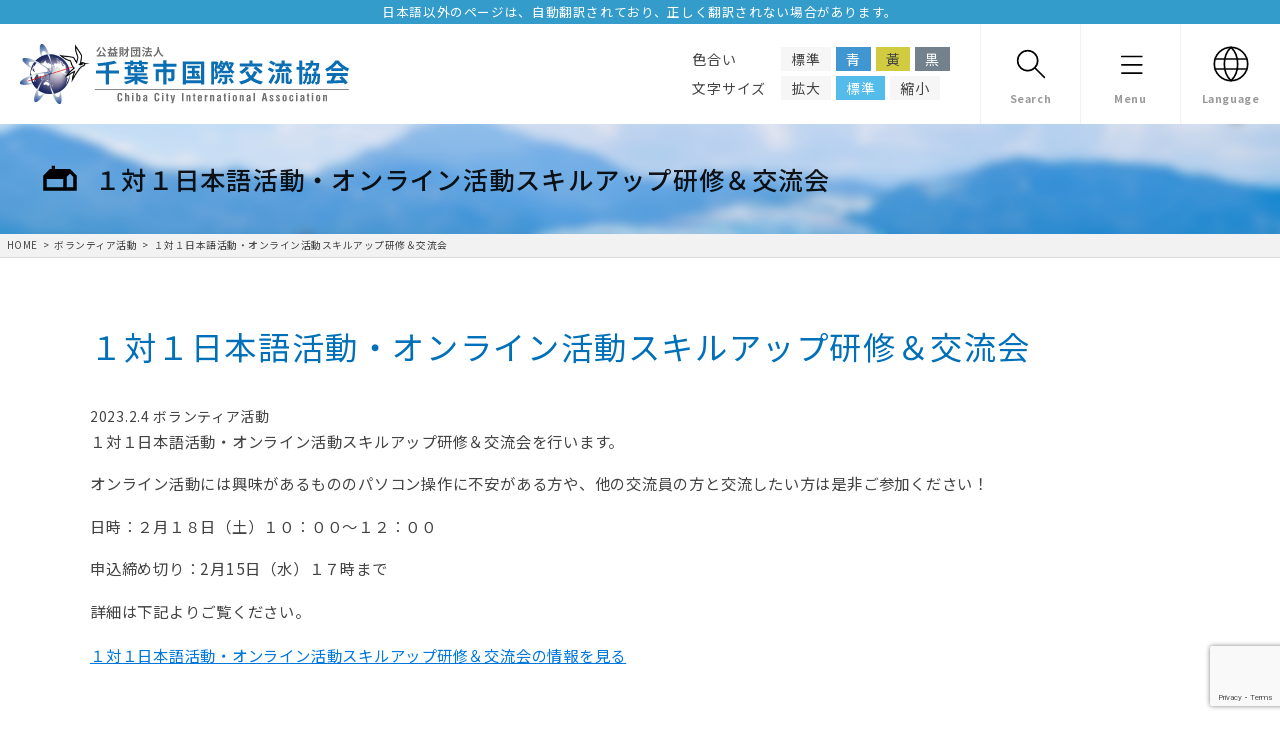

--- FILE ---
content_type: text/html; charset=UTF-8
request_url: https://ccia-chiba.or.jp/volunteer_info/29119.html
body_size: 20927
content:
<!DOCTYPE html>
<html lang="ja">
<head>
<meta charset="UTF-8">
<meta name="viewport" content="width=device-width, initial-scale=1.0">
<meta name="format-detection" content="telephone=yes">
<link rel="stylesheet" href="https://ccia-chiba.or.jp/wp-content/themes/ccia/static/css/common.css?20250203">
<link rel="stylesheet" href="https://fonts.googleapis.com/css2?family=Noto+Sans+JP:wght@400;500;700&family=Poppins&display=swap">
<link href="https://fonts.googleapis.com/icon?family=Material+Icons" rel="stylesheet">
<link rel="stylesheet" href="https://cdn.jsdelivr.net/bxslider/4.2.12/jquery.bxslider.css">

		<!-- All in One SEO 4.9.3 - aioseo.com -->
	<meta name="description" content="１対１日本語活動・オンライン活動スキルアップ研修＆交流会を行います。 オンライン活動には興味があるもののパソコ" />
	<meta name="robots" content="max-image-preview:large" />
	<meta name="author" content="西山 毅"/>
	<link rel="canonical" href="https://ccia-chiba.or.jp/volunteer_info/29119.html" />
	<meta name="generator" content="All in One SEO (AIOSEO) 4.9.3" />
		<meta property="og:locale" content="ja_JP" />
		<meta property="og:site_name" content="公益財団法人 千葉市国際交流協会 - Just another WordPress site" />
		<meta property="og:type" content="article" />
		<meta property="og:title" content="１対１日本語活動・オンライン活動スキルアップ研修＆交流会 - 公益財団法人 千葉市国際交流協会" />
		<meta property="og:description" content="１対１日本語活動・オンライン活動スキルアップ研修＆交流会を行います。 オンライン活動には興味があるもののパソコ" />
		<meta property="og:url" content="https://ccia-chiba.or.jp/volunteer_info/29119.html" />
		<meta property="article:published_time" content="2023-02-04T08:47:27+00:00" />
		<meta property="article:modified_time" content="2023-02-04T08:48:51+00:00" />
		<meta name="twitter:card" content="summary" />
		<meta name="twitter:title" content="１対１日本語活動・オンライン活動スキルアップ研修＆交流会 - 公益財団法人 千葉市国際交流協会" />
		<meta name="twitter:description" content="１対１日本語活動・オンライン活動スキルアップ研修＆交流会を行います。 オンライン活動には興味があるもののパソコ" />
		<script type="application/ld+json" class="aioseo-schema">
			{"@context":"https:\/\/schema.org","@graph":[{"@type":"BlogPosting","@id":"https:\/\/ccia-chiba.or.jp\/volunteer_info\/29119.html#blogposting","name":"\uff11\u5bfe\uff11\u65e5\u672c\u8a9e\u6d3b\u52d5\u30fb\u30aa\u30f3\u30e9\u30a4\u30f3\u6d3b\u52d5\u30b9\u30ad\u30eb\u30a2\u30c3\u30d7\u7814\u4fee\uff06\u4ea4\u6d41\u4f1a - \u516c\u76ca\u8ca1\u56e3\u6cd5\u4eba \u5343\u8449\u5e02\u56fd\u969b\u4ea4\u6d41\u5354\u4f1a","headline":"\uff11\u5bfe\uff11\u65e5\u672c\u8a9e\u6d3b\u52d5\u30fb\u30aa\u30f3\u30e9\u30a4\u30f3\u6d3b\u52d5\u30b9\u30ad\u30eb\u30a2\u30c3\u30d7\u7814\u4fee\uff06\u4ea4\u6d41\u4f1a","author":{"@id":"https:\/\/ccia-chiba.or.jp\/author\/nishiyama#author"},"publisher":{"@id":"https:\/\/ccia-chiba.or.jp\/#organization"},"datePublished":"2023-02-04T17:47:27+09:00","dateModified":"2023-02-04T17:48:51+09:00","inLanguage":"ja","mainEntityOfPage":{"@id":"https:\/\/ccia-chiba.or.jp\/volunteer_info\/29119.html#webpage"},"isPartOf":{"@id":"https:\/\/ccia-chiba.or.jp\/volunteer_info\/29119.html#webpage"},"articleSection":"\u30dc\u30e9\u30f3\u30c6\u30a3\u30a2\u6d3b\u52d5"},{"@type":"BreadcrumbList","@id":"https:\/\/ccia-chiba.or.jp\/volunteer_info\/29119.html#breadcrumblist","itemListElement":[{"@type":"ListItem","@id":"https:\/\/ccia-chiba.or.jp#listItem","position":1,"name":"\u30db\u30fc\u30e0","item":"https:\/\/ccia-chiba.or.jp","nextItem":{"@type":"ListItem","@id":"https:\/\/ccia-chiba.or.jp\/volunteer_info#listItem","name":"\u30dc\u30e9\u30f3\u30c6\u30a3\u30a2\u6d3b\u52d5"}},{"@type":"ListItem","@id":"https:\/\/ccia-chiba.or.jp\/volunteer_info#listItem","position":2,"name":"\u30dc\u30e9\u30f3\u30c6\u30a3\u30a2\u6d3b\u52d5","item":"https:\/\/ccia-chiba.or.jp\/volunteer_info","nextItem":{"@type":"ListItem","@id":"https:\/\/ccia-chiba.or.jp\/volunteer_info\/29119.html#listItem","name":"\uff11\u5bfe\uff11\u65e5\u672c\u8a9e\u6d3b\u52d5\u30fb\u30aa\u30f3\u30e9\u30a4\u30f3\u6d3b\u52d5\u30b9\u30ad\u30eb\u30a2\u30c3\u30d7\u7814\u4fee\uff06\u4ea4\u6d41\u4f1a"},"previousItem":{"@type":"ListItem","@id":"https:\/\/ccia-chiba.or.jp#listItem","name":"\u30db\u30fc\u30e0"}},{"@type":"ListItem","@id":"https:\/\/ccia-chiba.or.jp\/volunteer_info\/29119.html#listItem","position":3,"name":"\uff11\u5bfe\uff11\u65e5\u672c\u8a9e\u6d3b\u52d5\u30fb\u30aa\u30f3\u30e9\u30a4\u30f3\u6d3b\u52d5\u30b9\u30ad\u30eb\u30a2\u30c3\u30d7\u7814\u4fee\uff06\u4ea4\u6d41\u4f1a","previousItem":{"@type":"ListItem","@id":"https:\/\/ccia-chiba.or.jp\/volunteer_info#listItem","name":"\u30dc\u30e9\u30f3\u30c6\u30a3\u30a2\u6d3b\u52d5"}}]},{"@type":"Organization","@id":"https:\/\/ccia-chiba.or.jp\/#organization","name":"\u516c\u76ca\u8ca1\u56e3\u6cd5\u4eba \u5343\u8449\u5e02\u56fd\u969b\u4ea4\u6d41\u5354\u4f1a","description":"Just another WordPress site","url":"https:\/\/ccia-chiba.or.jp\/"},{"@type":"Person","@id":"https:\/\/ccia-chiba.or.jp\/author\/nishiyama#author","url":"https:\/\/ccia-chiba.or.jp\/author\/nishiyama","name":"\u897f\u5c71 \u6bc5","image":{"@type":"ImageObject","@id":"https:\/\/ccia-chiba.or.jp\/volunteer_info\/29119.html#authorImage","url":"https:\/\/secure.gravatar.com\/avatar\/630b659496bf28e0eb02e64194e486c2770b08111085c79160e99d09a12b2ba2?s=96&d=mm&r=g","width":96,"height":96,"caption":"\u897f\u5c71 \u6bc5"}},{"@type":"WebPage","@id":"https:\/\/ccia-chiba.or.jp\/volunteer_info\/29119.html#webpage","url":"https:\/\/ccia-chiba.or.jp\/volunteer_info\/29119.html","name":"\uff11\u5bfe\uff11\u65e5\u672c\u8a9e\u6d3b\u52d5\u30fb\u30aa\u30f3\u30e9\u30a4\u30f3\u6d3b\u52d5\u30b9\u30ad\u30eb\u30a2\u30c3\u30d7\u7814\u4fee\uff06\u4ea4\u6d41\u4f1a - \u516c\u76ca\u8ca1\u56e3\u6cd5\u4eba \u5343\u8449\u5e02\u56fd\u969b\u4ea4\u6d41\u5354\u4f1a","description":"\uff11\u5bfe\uff11\u65e5\u672c\u8a9e\u6d3b\u52d5\u30fb\u30aa\u30f3\u30e9\u30a4\u30f3\u6d3b\u52d5\u30b9\u30ad\u30eb\u30a2\u30c3\u30d7\u7814\u4fee\uff06\u4ea4\u6d41\u4f1a\u3092\u884c\u3044\u307e\u3059\u3002 \u30aa\u30f3\u30e9\u30a4\u30f3\u6d3b\u52d5\u306b\u306f\u8208\u5473\u304c\u3042\u308b\u3082\u306e\u306e\u30d1\u30bd\u30b3","inLanguage":"ja","isPartOf":{"@id":"https:\/\/ccia-chiba.or.jp\/#website"},"breadcrumb":{"@id":"https:\/\/ccia-chiba.or.jp\/volunteer_info\/29119.html#breadcrumblist"},"author":{"@id":"https:\/\/ccia-chiba.or.jp\/author\/nishiyama#author"},"creator":{"@id":"https:\/\/ccia-chiba.or.jp\/author\/nishiyama#author"},"datePublished":"2023-02-04T17:47:27+09:00","dateModified":"2023-02-04T17:48:51+09:00"},{"@type":"WebSite","@id":"https:\/\/ccia-chiba.or.jp\/#website","url":"https:\/\/ccia-chiba.or.jp\/","name":"\u516c\u76ca\u8ca1\u56e3\u6cd5\u4eba \u5343\u8449\u5e02\u56fd\u969b\u4ea4\u6d41\u5354\u4f1a","description":"Just another WordPress site","inLanguage":"ja","publisher":{"@id":"https:\/\/ccia-chiba.or.jp\/#organization"}}]}
		</script>
		<!-- All in One SEO -->

<style id='wp-img-auto-sizes-contain-inline-css' type='text/css'>
img:is([sizes=auto i],[sizes^="auto," i]){contain-intrinsic-size:3000px 1500px}
/*# sourceURL=wp-img-auto-sizes-contain-inline-css */
</style>
<style id='wp-block-library-inline-css' type='text/css'>
:root{--wp-block-synced-color:#7a00df;--wp-block-synced-color--rgb:122,0,223;--wp-bound-block-color:var(--wp-block-synced-color);--wp-editor-canvas-background:#ddd;--wp-admin-theme-color:#007cba;--wp-admin-theme-color--rgb:0,124,186;--wp-admin-theme-color-darker-10:#006ba1;--wp-admin-theme-color-darker-10--rgb:0,107,160.5;--wp-admin-theme-color-darker-20:#005a87;--wp-admin-theme-color-darker-20--rgb:0,90,135;--wp-admin-border-width-focus:2px}@media (min-resolution:192dpi){:root{--wp-admin-border-width-focus:1.5px}}.wp-element-button{cursor:pointer}:root .has-very-light-gray-background-color{background-color:#eee}:root .has-very-dark-gray-background-color{background-color:#313131}:root .has-very-light-gray-color{color:#eee}:root .has-very-dark-gray-color{color:#313131}:root .has-vivid-green-cyan-to-vivid-cyan-blue-gradient-background{background:linear-gradient(135deg,#00d084,#0693e3)}:root .has-purple-crush-gradient-background{background:linear-gradient(135deg,#34e2e4,#4721fb 50%,#ab1dfe)}:root .has-hazy-dawn-gradient-background{background:linear-gradient(135deg,#faaca8,#dad0ec)}:root .has-subdued-olive-gradient-background{background:linear-gradient(135deg,#fafae1,#67a671)}:root .has-atomic-cream-gradient-background{background:linear-gradient(135deg,#fdd79a,#004a59)}:root .has-nightshade-gradient-background{background:linear-gradient(135deg,#330968,#31cdcf)}:root .has-midnight-gradient-background{background:linear-gradient(135deg,#020381,#2874fc)}:root{--wp--preset--font-size--normal:16px;--wp--preset--font-size--huge:42px}.has-regular-font-size{font-size:1em}.has-larger-font-size{font-size:2.625em}.has-normal-font-size{font-size:var(--wp--preset--font-size--normal)}.has-huge-font-size{font-size:var(--wp--preset--font-size--huge)}.has-text-align-center{text-align:center}.has-text-align-left{text-align:left}.has-text-align-right{text-align:right}.has-fit-text{white-space:nowrap!important}#end-resizable-editor-section{display:none}.aligncenter{clear:both}.items-justified-left{justify-content:flex-start}.items-justified-center{justify-content:center}.items-justified-right{justify-content:flex-end}.items-justified-space-between{justify-content:space-between}.screen-reader-text{border:0;clip-path:inset(50%);height:1px;margin:-1px;overflow:hidden;padding:0;position:absolute;width:1px;word-wrap:normal!important}.screen-reader-text:focus{background-color:#ddd;clip-path:none;color:#444;display:block;font-size:1em;height:auto;left:5px;line-height:normal;padding:15px 23px 14px;text-decoration:none;top:5px;width:auto;z-index:100000}html :where(.has-border-color){border-style:solid}html :where([style*=border-top-color]){border-top-style:solid}html :where([style*=border-right-color]){border-right-style:solid}html :where([style*=border-bottom-color]){border-bottom-style:solid}html :where([style*=border-left-color]){border-left-style:solid}html :where([style*=border-width]){border-style:solid}html :where([style*=border-top-width]){border-top-style:solid}html :where([style*=border-right-width]){border-right-style:solid}html :where([style*=border-bottom-width]){border-bottom-style:solid}html :where([style*=border-left-width]){border-left-style:solid}html :where(img[class*=wp-image-]){height:auto;max-width:100%}:where(figure){margin:0 0 1em}html :where(.is-position-sticky){--wp-admin--admin-bar--position-offset:var(--wp-admin--admin-bar--height,0px)}@media screen and (max-width:600px){html :where(.is-position-sticky){--wp-admin--admin-bar--position-offset:0px}}

/*# sourceURL=wp-block-library-inline-css */
</style><style id='global-styles-inline-css' type='text/css'>
:root{--wp--preset--aspect-ratio--square: 1;--wp--preset--aspect-ratio--4-3: 4/3;--wp--preset--aspect-ratio--3-4: 3/4;--wp--preset--aspect-ratio--3-2: 3/2;--wp--preset--aspect-ratio--2-3: 2/3;--wp--preset--aspect-ratio--16-9: 16/9;--wp--preset--aspect-ratio--9-16: 9/16;--wp--preset--color--black: #000000;--wp--preset--color--cyan-bluish-gray: #abb8c3;--wp--preset--color--white: #ffffff;--wp--preset--color--pale-pink: #f78da7;--wp--preset--color--vivid-red: #cf2e2e;--wp--preset--color--luminous-vivid-orange: #ff6900;--wp--preset--color--luminous-vivid-amber: #fcb900;--wp--preset--color--light-green-cyan: #7bdcb5;--wp--preset--color--vivid-green-cyan: #00d084;--wp--preset--color--pale-cyan-blue: #8ed1fc;--wp--preset--color--vivid-cyan-blue: #0693e3;--wp--preset--color--vivid-purple: #9b51e0;--wp--preset--gradient--vivid-cyan-blue-to-vivid-purple: linear-gradient(135deg,rgb(6,147,227) 0%,rgb(155,81,224) 100%);--wp--preset--gradient--light-green-cyan-to-vivid-green-cyan: linear-gradient(135deg,rgb(122,220,180) 0%,rgb(0,208,130) 100%);--wp--preset--gradient--luminous-vivid-amber-to-luminous-vivid-orange: linear-gradient(135deg,rgb(252,185,0) 0%,rgb(255,105,0) 100%);--wp--preset--gradient--luminous-vivid-orange-to-vivid-red: linear-gradient(135deg,rgb(255,105,0) 0%,rgb(207,46,46) 100%);--wp--preset--gradient--very-light-gray-to-cyan-bluish-gray: linear-gradient(135deg,rgb(238,238,238) 0%,rgb(169,184,195) 100%);--wp--preset--gradient--cool-to-warm-spectrum: linear-gradient(135deg,rgb(74,234,220) 0%,rgb(151,120,209) 20%,rgb(207,42,186) 40%,rgb(238,44,130) 60%,rgb(251,105,98) 80%,rgb(254,248,76) 100%);--wp--preset--gradient--blush-light-purple: linear-gradient(135deg,rgb(255,206,236) 0%,rgb(152,150,240) 100%);--wp--preset--gradient--blush-bordeaux: linear-gradient(135deg,rgb(254,205,165) 0%,rgb(254,45,45) 50%,rgb(107,0,62) 100%);--wp--preset--gradient--luminous-dusk: linear-gradient(135deg,rgb(255,203,112) 0%,rgb(199,81,192) 50%,rgb(65,88,208) 100%);--wp--preset--gradient--pale-ocean: linear-gradient(135deg,rgb(255,245,203) 0%,rgb(182,227,212) 50%,rgb(51,167,181) 100%);--wp--preset--gradient--electric-grass: linear-gradient(135deg,rgb(202,248,128) 0%,rgb(113,206,126) 100%);--wp--preset--gradient--midnight: linear-gradient(135deg,rgb(2,3,129) 0%,rgb(40,116,252) 100%);--wp--preset--font-size--small: 13px;--wp--preset--font-size--medium: 20px;--wp--preset--font-size--large: 36px;--wp--preset--font-size--x-large: 42px;--wp--preset--spacing--20: 0.44rem;--wp--preset--spacing--30: 0.67rem;--wp--preset--spacing--40: 1rem;--wp--preset--spacing--50: 1.5rem;--wp--preset--spacing--60: 2.25rem;--wp--preset--spacing--70: 3.38rem;--wp--preset--spacing--80: 5.06rem;--wp--preset--shadow--natural: 6px 6px 9px rgba(0, 0, 0, 0.2);--wp--preset--shadow--deep: 12px 12px 50px rgba(0, 0, 0, 0.4);--wp--preset--shadow--sharp: 6px 6px 0px rgba(0, 0, 0, 0.2);--wp--preset--shadow--outlined: 6px 6px 0px -3px rgb(255, 255, 255), 6px 6px rgb(0, 0, 0);--wp--preset--shadow--crisp: 6px 6px 0px rgb(0, 0, 0);}:where(.is-layout-flex){gap: 0.5em;}:where(.is-layout-grid){gap: 0.5em;}body .is-layout-flex{display: flex;}.is-layout-flex{flex-wrap: wrap;align-items: center;}.is-layout-flex > :is(*, div){margin: 0;}body .is-layout-grid{display: grid;}.is-layout-grid > :is(*, div){margin: 0;}:where(.wp-block-columns.is-layout-flex){gap: 2em;}:where(.wp-block-columns.is-layout-grid){gap: 2em;}:where(.wp-block-post-template.is-layout-flex){gap: 1.25em;}:where(.wp-block-post-template.is-layout-grid){gap: 1.25em;}.has-black-color{color: var(--wp--preset--color--black) !important;}.has-cyan-bluish-gray-color{color: var(--wp--preset--color--cyan-bluish-gray) !important;}.has-white-color{color: var(--wp--preset--color--white) !important;}.has-pale-pink-color{color: var(--wp--preset--color--pale-pink) !important;}.has-vivid-red-color{color: var(--wp--preset--color--vivid-red) !important;}.has-luminous-vivid-orange-color{color: var(--wp--preset--color--luminous-vivid-orange) !important;}.has-luminous-vivid-amber-color{color: var(--wp--preset--color--luminous-vivid-amber) !important;}.has-light-green-cyan-color{color: var(--wp--preset--color--light-green-cyan) !important;}.has-vivid-green-cyan-color{color: var(--wp--preset--color--vivid-green-cyan) !important;}.has-pale-cyan-blue-color{color: var(--wp--preset--color--pale-cyan-blue) !important;}.has-vivid-cyan-blue-color{color: var(--wp--preset--color--vivid-cyan-blue) !important;}.has-vivid-purple-color{color: var(--wp--preset--color--vivid-purple) !important;}.has-black-background-color{background-color: var(--wp--preset--color--black) !important;}.has-cyan-bluish-gray-background-color{background-color: var(--wp--preset--color--cyan-bluish-gray) !important;}.has-white-background-color{background-color: var(--wp--preset--color--white) !important;}.has-pale-pink-background-color{background-color: var(--wp--preset--color--pale-pink) !important;}.has-vivid-red-background-color{background-color: var(--wp--preset--color--vivid-red) !important;}.has-luminous-vivid-orange-background-color{background-color: var(--wp--preset--color--luminous-vivid-orange) !important;}.has-luminous-vivid-amber-background-color{background-color: var(--wp--preset--color--luminous-vivid-amber) !important;}.has-light-green-cyan-background-color{background-color: var(--wp--preset--color--light-green-cyan) !important;}.has-vivid-green-cyan-background-color{background-color: var(--wp--preset--color--vivid-green-cyan) !important;}.has-pale-cyan-blue-background-color{background-color: var(--wp--preset--color--pale-cyan-blue) !important;}.has-vivid-cyan-blue-background-color{background-color: var(--wp--preset--color--vivid-cyan-blue) !important;}.has-vivid-purple-background-color{background-color: var(--wp--preset--color--vivid-purple) !important;}.has-black-border-color{border-color: var(--wp--preset--color--black) !important;}.has-cyan-bluish-gray-border-color{border-color: var(--wp--preset--color--cyan-bluish-gray) !important;}.has-white-border-color{border-color: var(--wp--preset--color--white) !important;}.has-pale-pink-border-color{border-color: var(--wp--preset--color--pale-pink) !important;}.has-vivid-red-border-color{border-color: var(--wp--preset--color--vivid-red) !important;}.has-luminous-vivid-orange-border-color{border-color: var(--wp--preset--color--luminous-vivid-orange) !important;}.has-luminous-vivid-amber-border-color{border-color: var(--wp--preset--color--luminous-vivid-amber) !important;}.has-light-green-cyan-border-color{border-color: var(--wp--preset--color--light-green-cyan) !important;}.has-vivid-green-cyan-border-color{border-color: var(--wp--preset--color--vivid-green-cyan) !important;}.has-pale-cyan-blue-border-color{border-color: var(--wp--preset--color--pale-cyan-blue) !important;}.has-vivid-cyan-blue-border-color{border-color: var(--wp--preset--color--vivid-cyan-blue) !important;}.has-vivid-purple-border-color{border-color: var(--wp--preset--color--vivid-purple) !important;}.has-vivid-cyan-blue-to-vivid-purple-gradient-background{background: var(--wp--preset--gradient--vivid-cyan-blue-to-vivid-purple) !important;}.has-light-green-cyan-to-vivid-green-cyan-gradient-background{background: var(--wp--preset--gradient--light-green-cyan-to-vivid-green-cyan) !important;}.has-luminous-vivid-amber-to-luminous-vivid-orange-gradient-background{background: var(--wp--preset--gradient--luminous-vivid-amber-to-luminous-vivid-orange) !important;}.has-luminous-vivid-orange-to-vivid-red-gradient-background{background: var(--wp--preset--gradient--luminous-vivid-orange-to-vivid-red) !important;}.has-very-light-gray-to-cyan-bluish-gray-gradient-background{background: var(--wp--preset--gradient--very-light-gray-to-cyan-bluish-gray) !important;}.has-cool-to-warm-spectrum-gradient-background{background: var(--wp--preset--gradient--cool-to-warm-spectrum) !important;}.has-blush-light-purple-gradient-background{background: var(--wp--preset--gradient--blush-light-purple) !important;}.has-blush-bordeaux-gradient-background{background: var(--wp--preset--gradient--blush-bordeaux) !important;}.has-luminous-dusk-gradient-background{background: var(--wp--preset--gradient--luminous-dusk) !important;}.has-pale-ocean-gradient-background{background: var(--wp--preset--gradient--pale-ocean) !important;}.has-electric-grass-gradient-background{background: var(--wp--preset--gradient--electric-grass) !important;}.has-midnight-gradient-background{background: var(--wp--preset--gradient--midnight) !important;}.has-small-font-size{font-size: var(--wp--preset--font-size--small) !important;}.has-medium-font-size{font-size: var(--wp--preset--font-size--medium) !important;}.has-large-font-size{font-size: var(--wp--preset--font-size--large) !important;}.has-x-large-font-size{font-size: var(--wp--preset--font-size--x-large) !important;}
/*# sourceURL=global-styles-inline-css */
</style>

<style id='classic-theme-styles-inline-css' type='text/css'>
/*! This file is auto-generated */
.wp-block-button__link{color:#fff;background-color:#32373c;border-radius:9999px;box-shadow:none;text-decoration:none;padding:calc(.667em + 2px) calc(1.333em + 2px);font-size:1.125em}.wp-block-file__button{background:#32373c;color:#fff;text-decoration:none}
/*# sourceURL=/wp-includes/css/classic-themes.min.css */
</style>
<link rel='stylesheet' id='contact-form-7-css' href='https://ccia-chiba.or.jp/wp-content/plugins/contact-form-7/includes/css/styles.css?ver=6.1.4' type='text/css' media='all' />
<link rel='stylesheet' id='dflip-style-css' href='https://ccia-chiba.or.jp/wp-content/plugins/3d-flipbook-dflip-lite/assets/css/dflip.min.css?ver=2.4.20' type='text/css' media='all' />
<link rel='stylesheet' id='wp-block-paragraph-css' href='https://ccia-chiba.or.jp/wp-includes/blocks/paragraph/style.min.css?ver=6.9' type='text/css' media='all' />
<script type="text/javascript" src="https://ccia-chiba.or.jp/wp-includes/js/jquery/jquery.min.js?ver=3.7.1" id="jquery-core-js"></script>
<script type="text/javascript" src="https://ccia-chiba.or.jp/wp-includes/js/jquery/jquery-migrate.min.js?ver=3.4.1" id="jquery-migrate-js"></script>
	<script>
		document.addEventListener( 'wpcf7mailsent', function( event ) {
			if ( '91' == event.detail.contactFormId ) {
				gtag('event', location.href, {'event_category': '送信完了','event_label': 'お問い合わせ'});
			}
		}, false );
	</script><link rel="shortcut icon" href="https://ccia-chiba.or.jp/wp-content/themes/ccia/static/images/favicon.ico">
<!-- Global site tag (gtag.js) - Google Analytics -->
<script async src="https://www.googletagmanager.com/gtag/js?id=UA-217919143-1"></script>
<script>
window.dataLayer = window.dataLayer || [];
function gtag(){dataLayer.push(arguments);}
gtag('js', new Date());

gtag('config', 'UA-217919143-1');
</script></head>
<body>
<div id="fb-root"></div>
<script async defer crossorigin="anonymous" src="https://connect.facebook.net/ja_JP/sdk.js#xfbml=1&version=v12.0&appId=423756901161358&autoLogAppEvents=1" nonce="TMuSIZlp"></script>
<div class="container">

<header>
<div class="languageinfo">日本語以外のページは、自動翻訳されており、<br>正しく翻訳されない場合があります。</div>
<div class="logo"><a href="/"><img loading="lazy" src="https://ccia-chiba.or.jp/wp-content/themes/ccia/static/images/logo.png" srcset="https://ccia-chiba.or.jp/wp-content/themes/ccia/static/images/logo@2x.png 2x" alt="公益財団法人 千葉市国際交流協会" width="302" height="57"></a></div>
<div class="hLang">Language</div>
<div class="hMenu">Menu</div>
<div class="hSearch">Search</div>
<div class="univd">
<div class="inr">
<dl class="sitecolorBtn">
<dt>色合い</dt>
<dd id="colorBase" class="base">標準</dd>
<dd id="colorBlue" class="blue">青</dd>
<dd id="colorYellow" class="yellow">黃</dd>
<dd id="colorBlack" class="black">黒</dd>
</dl>
<dl class="fontsizeBtn">
<dt>文字サイズ</dt>
<dd id="fontL" class="large">拡大</dd>
<dd id="fontM" class="middle">標準</dd>
<dd id="fontS" class="small">縮小</dd>
</dl>
</div>
</div>
</header>
<div class="topLang">
	<div class="inr">
		<h2>LANGUAGE</h2>
		<ul>
			<li class="notranslate lang_ja"><a href="https://ccia-chiba.or.jp//volunteer_info/29119.html" class="nturl">日本語</a></li>
			<li class="notranslate lang_kana">
				<a href="http://mt.adaptive-techs.com/httpadaptor/servlet/HttpAdaptor?.h0.=fp&.ui.=ccia-chibahp&.ro.=kh&.st.=rb&.np.=/volunteer_info/29119.html" class="select" id="kanaLink">ひらがな</a>
				<a href="http://mt.adaptive-techs.com/httpadaptor/servlet/HttpAdaptor?.h0.=fp&.ui.=ccia-chibahp&.ro.=fo&.np.=np&.np.=/volunteer_info/29119.html" id="kanaCancel">ひらがな解除</a>
			</li>
			<li class="notranslate lang_zh-CN"><a href="https://ccia-chiba.or.jp/zh-CN/volunteer_info/29119.html" class="nturl">中文/中国語</a></li>
			<li class="notranslate lang_en"><a href="https://ccia-chiba.or.jp/en/volunteer_info/29119.html" class="nturl">English/英語</a></li>
			<li class="notranslate lang_ko"><a href="https://ccia-chiba.or.jp/ko/volunteer_info/29119.html" class="nturl">한국어/韓国朝鮮語</a></li>
			<li class="notranslate lang_vi"><a href="https://ccia-chiba.or.jp/vi/volunteer_info/29119.html" class="nturl">Tiếng Việt/ベトナム語</a></li>
			<li class="notranslate lang_es"><a href="https://ccia-chiba.or.jp/es/volunteer_info/29119.html" class="nturl">Español/スペイン語</a></li>
			<li class="morelangbtn"><a href="#">More/その他言語</a></li>
		</ul>
		<div class="morelang">
			<div class="inr">
				<h3>その他の言語</h3>
				<div class="closebtn"></div>
				<ul>
					<li><a href="https://ccia-chiba.or.jp/tl/volunteer_info/29119.html" class="nturl">Filipino/フィリピン語</a></li>
					<li><a href="https://ccia-chiba.or.jp/ne/volunteer_info/29119.html" class="nturl">नेपाली/ネパール語</a></li>
					<li><a href="https://ccia-chiba.or.jp/si/volunteer_info/29119.html" class="nturl">සිංහල/シンハラ語</a></li>
					<li><a href="https://ccia-chiba.or.jp/ta/volunteer_info/29119.html" class="nturl">தமிழ்/タミル語</a></li>
					<li><a href="https://ccia-chiba.or.jp/th/volunteer_info/29119.html" class="nturl">ไทย/タイ語</a></li>
					<li><a href="https://ccia-chiba.or.jp/id/volunteer_info/29119.html" class="nturl">Bahasa Indonesia/インドネシア語</a></li>
					<li><a href="https://ccia-chiba.or.jp/pt/volunteer_info/29119.html" class="nturl">Português/ポルトガル語</a></li>
					<li><a href="https://ccia-chiba.or.jp/af/volunteer_info/29119.html" class="nturl">Afrikaans/アフリカーンス語</a></li>
					<li><a href="https://ccia-chiba.or.jp/sq/volunteer_info/29119.html" class="nturl">Shqip/アルバニア語</a></li>
					<li><a href="https://ccia-chiba.or.jp/am/volunteer_info/29119.html" class="nturl">አማርኛ/アムハラ語</a></li>
					<li><a href="https://ccia-chiba.or.jp/ar/volunteer_info/29119.html" class="nturl">العربية/アラビア語</a></li>
					<li><a href="https://ccia-chiba.or.jp/hy/volunteer_info/29119.html" class="nturl">Հայերեն/アルメニア語</a></li>
					<li><a href="https://ccia-chiba.or.jp/az/volunteer_info/29119.html" class="nturl">Azərbaycan dili/アゼルバイジャン語</a></li>
					<li><a href="https://ccia-chiba.or.jp/eu/volunteer_info/29119.html" class="nturl">Euskara/バスク語</a></li>
					<li><a href="https://ccia-chiba.or.jp/be/volunteer_info/29119.html" class="nturl">Беларуская мова/ベラルーシ語</a></li>
					<li><a href="https://ccia-chiba.or.jp/bn/volunteer_info/29119.html" class="nturl">বাংলা/ベンガル語</a></li>
					<li><a href="https://ccia-chiba.or.jp/bs/volunteer_info/29119.html" class="nturl">Bosanski/ボスニア語</a></li>
					<li><a href="https://ccia-chiba.or.jp/bg/volunteer_info/29119.html" class="nturl">Български/ブルガリア語</a></li>
					<li><a href="https://ccia-chiba.or.jp/ca/volunteer_info/29119.html" class="nturl">Català/カタロニア語</a></li>
					<li><a href="https://ccia-chiba.or.jp/ceb/volunteer_info/29119.html" class="nturl">Cebuano/セブアノ語</a></li>
					<li><a href="https://ccia-chiba.or.jp/ny/volunteer_info/29119.html" class="nturl">Chichewa/チェワ語</a></li>
					<li><a href="https://ccia-chiba.or.jp/zh-CN/volunteer_info/29119.html" class="nturl">简体中文/中国語 (簡体字)</a></li>
					<li><a href="https://ccia-chiba.or.jp/co/volunteer_info/29119.html" class="nturl">Corsu/コルシカ語</a></li>
					<li><a href="https://ccia-chiba.or.jp/hr/volunteer_info/29119.html" class="nturl">Hrvatski/クロアチア語</a></li>
					<li><a href="https://ccia-chiba.or.jp/cs/volunteer_info/29119.html" class="nturl">Čeština‎/チェコ語</a></li>
					<li><a href="https://ccia-chiba.or.jp/da/volunteer_info/29119.html" class="nturl">Dansk/デンマーク語</a></li>
					<li><a href="https://ccia-chiba.or.jp/nl/volunteer_info/29119.html" class="nturl">Nederlands/オランダ語</a></li>
					<li><a href="https://ccia-chiba.or.jp/eo/volunteer_info/29119.html" class="nturl">Esperanto/エスペラント語</a></li>
					<li><a href="https://ccia-chiba.or.jp/et/volunteer_info/29119.html" class="nturl">Eesti/エストニア語</a></li>
					<li><a href="https://ccia-chiba.or.jp/fi/volunteer_info/29119.html" class="nturl">Suomi/フィンランド語</a></li>
					<li><a href="https://ccia-chiba.or.jp/fr/volunteer_info/29119.html" class="nturl">Français/フランス語</a></li>
					<li><a href="https://ccia-chiba.or.jp/fy/volunteer_info/29119.html" class="nturl">Frysk/フリジア語</a></li>
					<li><a href="https://ccia-chiba.or.jp/gl/volunteer_info/29119.html" class="nturl">Galego/ガリシア語</a></li>
					<li><a href="https://ccia-chiba.or.jp/ka/volunteer_info/29119.html" class="nturl">ქართული/グルジア語</a></li>
					<li><a href="https://ccia-chiba.or.jp/de/volunteer_info/29119.html" class="nturl">Deutsch/ドイツ語</a></li>
					<li><a href="https://ccia-chiba.or.jp/el/volunteer_info/29119.html" class="nturl">/Ελληνικά/ギリシャ語</a></li>
					<li><a href="https://ccia-chiba.or.jp/gu/volunteer_info/29119.html" class="nturl">ગુજરાતી/グジャラート語</a></li>
					<li><a href="https://ccia-chiba.or.jp/ht/volunteer_info/29119.html" class="nturl">Kreyol ayisyen/ハイチ語</a></li>
					<li><a href="https://ccia-chiba.or.jp/ha/volunteer_info/29119.html" class="nturl">Harshen Hausa/ハウサ語</a></li>
					<li><a href="https://ccia-chiba.or.jp/haw/volunteer_info/29119.html" class="nturl">Ōlelo Hawaiʻi/ハワイ語</a></li>
					<li><a href="https://ccia-chiba.or.jp/iw/volunteer_info/29119.html" class="nturl">עִבְרִית/ヘブライ語</a></li>
					<li><a href="https://ccia-chiba.or.jp/hi/volunteer_info/29119.html" class="nturl">हिन्दी/ヒンディー語</a></li>
					<li><a href="https://ccia-chiba.or.jp/hmn/volunteer_info/29119.html" class="nturl">Hmong/モン語</a></li>
					<li><a href="https://ccia-chiba.or.jp/hu/volunteer_info/29119.html" class="nturl">Magyar/ハンガリー語</a></li>
					<li><a href="https://ccia-chiba.or.jp/is/volunteer_info/29119.html" class="nturl">Íslenska/アイスランド語</a></li>
					<li><a href="https://ccia-chiba.or.jp/ig/volunteer_info/29119.html" class="nturl">Igbo/イボ語</a></li>
					<li><a href="https://ccia-chiba.or.jp/ga/volunteer_info/29119.html" class="nturl">Gaelige/アイルランド語</a></li>
					<li><a href="https://ccia-chiba.or.jp/it/volunteer_info/29119.html" class="nturl">Italiano/イタリア語</a></li>
					<li><a href="https://ccia-chiba.or.jp/it/volunteer_info/29119.html" class="nturl">日本語/日本語</a></li>
					<li><a href="https://ccia-chiba.or.jp//volunteer_info/29119.html" class="nturl">Basa Jawa/ジャワ語</a></li>
					<li><a href="https://ccia-chiba.or.jp/kn/volunteer_info/29119.html" class="nturl">ಕನ್ನಡ/カンナダ語</a></li>
					<li><a href="https://ccia-chiba.or.jp/kk/volunteer_info/29119.html" class="nturl">Қазақ тілі/カザフ語</a></li>
					<li><a href="https://ccia-chiba.or.jp/km/volunteer_info/29119.html" class="nturl">ភាសាខ្មែរ/クメール語</a></li>
					<li><a href="https://ccia-chiba.or.jp/ku/volunteer_info/29119.html" class="nturl">كوردی‎/クルク語</a></li>
					<li><a href="https://ccia-chiba.or.jp/ky/volunteer_info/29119.html" class="nturl">Кыргызча/キルギス語</a></li>
					<li><a href="https://ccia-chiba.or.jp/lo/volunteer_info/29119.html" class="nturl">ພາສາລາວ/ラオ語</a></li>
					<li><a href="https://ccia-chiba.or.jp/la/volunteer_info/29119.html" class="nturl">Latin/ラテン文字</a></li>
					<li><a href="https://ccia-chiba.or.jp/lv/volunteer_info/29119.html" class="nturl">Latviešu valoda/ラトビア語</a></li>
					<li><a href="https://ccia-chiba.or.jp/lt/volunteer_info/29119.html" class="nturl">Lietuvių kalba/リトアニア語</a></li>
					<li><a href="https://ccia-chiba.or.jp/lb/volunteer_info/29119.html" class="nturl">Lëtzebuergesch/ルクセンブルク語</a></li>
					<li><a href="https://ccia-chiba.or.jp/mk/volunteer_info/29119.html" class="nturl">Македонски јазик/マケドニア語</a></li>
					<li><a href="https://ccia-chiba.or.jp/mg/volunteer_info/29119.html" class="nturl">Malagasy/マダガスカル語</a></li>
					<li><a href="https://ccia-chiba.or.jp/ms/volunteer_info/29119.html" class="nturl">Bahasa Melayu/マレー語</a></li>
					<li><a href="https://ccia-chiba.or.jp/ml/volunteer_info/29119.html" class="nturl">മലയാളം/マラヤーラム語</a></li>
					<li><a href="https://ccia-chiba.or.jp/mt/volunteer_info/29119.html" class="nturl">Maltese/マルタ語</a></li>
					<li><a href="https://ccia-chiba.or.jp/mi/volunteer_info/29119.html" class="nturl">Te Reo Māori/マオリ語</a></li>
					<li><a href="https://ccia-chiba.or.jp/mr/volunteer_info/29119.html" class="nturl">मराठी/マラーティー語</a></li>
					<li><a href="https://ccia-chiba.or.jp/mn/volunteer_info/29119.html" class="nturl">Монгол/モンゴル語</a></li>
					<li><a href="https://ccia-chiba.or.jp/my/volunteer_info/29119.html" class="nturl">ဗမာစာ/ミャンマー語</a></li>
					<li><a href="https://ccia-chiba.or.jp/no/volunteer_info/29119.html" class="nturl">Norsk bokmål/ノルウェー語</a></li>
					<li><a href="https://ccia-chiba.or.jp/ps/volunteer_info/29119.html" class="nturl">پښتو/パシュトゥー語</a></li>
					<li><a href="https://ccia-chiba.or.jp/fa/volunteer_info/29119.html" class="nturl">فارسی/ペルシャ語</a></li>
					<li><a href="https://ccia-chiba.or.jp/pl/volunteer_info/29119.html" class="nturl">Polski/ポーランド語</a></li>
					<li><a href="https://ccia-chiba.or.jp/pa/volunteer_info/29119.html" class="nturl">ਪੰਜਾਬੀ/パンジャーブ語</a></li>
					<li><a href="https://ccia-chiba.or.jp/ro/volunteer_info/29119.html" class="nturl">Română/ルーマニア語</a></li>
					<li><a href="https://ccia-chiba.or.jp/ru/volunteer_info/29119.html" class="nturl">Русский/ロシア語</a></li>
					<li><a href="https://ccia-chiba.or.jp/sm/volunteer_info/29119.html" class="nturl">Samoan/サモア語</a></li>
					<li><a href="https://ccia-chiba.or.jp/gd/volunteer_info/29119.html" class="nturl">Gàidhlig/スコットランドゲール語</a></li>
					<li><a href="https://ccia-chiba.or.jp/sr/volunteer_info/29119.html" class="nturl">Српски језик/セルビア語</a></li>
					<li><a href="https://ccia-chiba.or.jp/st/volunteer_info/29119.html" class="nturl">Sesotho/ソト語</a></li>
					<li><a href="https://ccia-chiba.or.jp/sn/volunteer_info/29119.html" class="nturl">Shona/ショナ語</a></li>
					<li><a href="https://ccia-chiba.or.jp/sd/volunteer_info/29119.html" class="nturl">سنڌي/シンド語</a></li>
					<li><a href="https://ccia-chiba.or.jp/sk/volunteer_info/29119.html" class="nturl">Slovenčina/スロバキア語</a></li>
					<li><a href="https://ccia-chiba.or.jp/sl/volunteer_info/29119.html" class="nturl">Slovenščina/スロベニア語</a></li>
					<li><a href="https://ccia-chiba.or.jp/so/volunteer_info/29119.html" class="nturl">Afsoomaali/ソマリ語</a></li>
					<li><a href="https://ccia-chiba.or.jp/su/volunteer_info/29119.html" class="nturl">Basa Sunda/スーダン語</a></li>
					<li><a href="https://ccia-chiba.or.jp/sw/volunteer_info/29119.html" class="nturl">Kiswahili/スワヒリ語</a></li>
					<li><a href="https://ccia-chiba.or.jp/sv/volunteer_info/29119.html" class="nturl">Svenska/スウェーデン語</a></li>
					<li><a href="https://ccia-chiba.or.jp/tg/volunteer_info/29119.html" class="nturl">Тоҷикӣ/タジク語</a></li>
					<li><a href="https://ccia-chiba.or.jp/te/volunteer_info/29119.html" class="nturl">తెలుగు/テルグ語</a></li>
					<li><a href="https://ccia-chiba.or.jp/tr/volunteer_info/29119.html" class="nturl">Türkçe/トルコ語</a></li>
					<li><a href="https://ccia-chiba.or.jp/uk/volunteer_info/29119.html" class="nturl">Українська/ウクライナ語</a></li>
					<li><a href="https://ccia-chiba.or.jp/ur/volunteer_info/29119.html" class="nturl">اردو/ウルドゥー語</a></li>
					<li><a href="https://ccia-chiba.or.jp/uz/volunteer_info/29119.html" class="nturl">O‘zbekcha/ウズベク語</a></li>
					<li><a href="https://ccia-chiba.or.jp/cy/volunteer_info/29119.html" class="nturl">Cymraeg/ウェールズ語</a></li>
					<li><a href="https://ccia-chiba.or.jp/xh/volunteer_info/29119.html" class="nturl">isiXhosa/コサ語</a></li>
					<li><a href="https://ccia-chiba.or.jp/yi/volunteer_info/29119.html" class="nturl">יידיש/イディッシュ語</a></li>
					<li><a href="https://ccia-chiba.or.jp/yo/volunteer_info/29119.html" class="nturl">Yorùbá/ヨルバ語</a></li>
					<li><a href="https://ccia-chiba.or.jp/zu/volunteer_info/29119.html" class="nturl">Zulu/ズールー語</a></li>
				</ul>
			</div>
		</div>
	</div>
</div>
<div class="topMenu">
	<div class="inr">
		<h2>MENU</h2>
		<dl>
			<dt>生活情報</dt>
				<dd>
									<h3><a href="https://ccia-chiba.or.jp/life/medical">医療</a></h3>
									<ul>
										<li><a href="https://ccia-chiba.or.jp/life/medical/consultation">診察時に必要なもの</a></li>
										<li><a href="https://ccia-chiba.or.jp/life/medical/holiday">休日や夜間に行ける病院</a></li>
										<li><a href="https://ccia-chiba.or.jp/life/medical/medical_interpreter">外国語対応病院・医療通訳</a></li>
									</ul>
									<h3><a href="https://ccia-chiba.or.jp/life/insurance_health">医療保険・健康</a></h3>
									<ul>
										<li><a href="https://ccia-chiba.or.jp/life/insurance_health/benefits">国民健康保険</a></li>
										<li><a href="https://ccia-chiba.or.jp/life/insurance_health/advanced_elderly_medical">後期高齢者医療制度</a></li>
										<li><a href="https://ccia-chiba.or.jp/life/insurance_health/examination">市の健康診査・健康相談</a></li>
									</ul>
									<h3><a href="https://ccia-chiba.or.jp/life/welfare">福祉</a></h3>
									<ul>
										<li><a href="https://ccia-chiba.or.jp/life/welfare/welfare">高齢者福祉</a></li>
										<li><a href="https://ccia-chiba.or.jp/life/welfare/nursing">介護保険</a></li>
										<li><a href="https://ccia-chiba.or.jp/life/welfare/disability">障がい福祉</a></li>
										<li><a href="https://ccia-chiba.or.jp/life/welfare/trouble">生活に困ったとき</a></li>
										<li><a href="https://ccia-chiba.or.jp/life/welfare/pension">年金</a></li>
									</ul>
									<h3><a href="https://ccia-chiba.or.jp/life/child">子ども・教育</a></h3>
									<ul>
										<li><a href="https://ccia-chiba.or.jp/life/child/pregnancy_childbirth">妊娠・出産・育児</a></li>
										<li><a href="https://ccia-chiba.or.jp/life/child/allowances">手当と給付</a></li>
										<li><a href="https://ccia-chiba.or.jp/life/child/school">保育所・幼稚園・学校</a></li>
									</ul>
									<h3><a href="https://ccia-chiba.or.jp/life/work">仕事</a></h3>
									<ul>
										<li><a href="https://ccia-chiba.or.jp/life/work/seek">仕事を探す</a></li>
									</ul>
									<h3><a href="https://ccia-chiba.or.jp/life/procedure">住民手続き</a></h3>
									<ul>
										<li><a href="https://ccia-chiba.or.jp/life/procedure/tax">税金</a></li>
										<li><a href="https://ccia-chiba.or.jp/life/procedure/marriage_divorce_birth">結婚・離婚・出生届</a></li>
										<li><a href="https://ccia-chiba.or.jp/life/procedure/status_of_residence">在留資格</a></li>
										<li><a href="https://ccia-chiba.or.jp/life/procedure/resident_registration">住民登録・転入手続き</a></li>
									</ul>
									<h3><a href="https://ccia-chiba.or.jp/life/place">住まい・交通</a></h3>
									<ul>
										<li><a href="https://ccia-chiba.or.jp/life/place/housing">住宅・水道・電気・ガス</a></li>
										<li><a href="https://ccia-chiba.or.jp/life/place/garbage">ごみを出す</a></li>
										<li><a href="https://ccia-chiba.or.jp/life/place/bank">銀行・郵便・電話</a></li>
										<li><a href="https://ccia-chiba.or.jp/life/place/traffic">交通</a></li>
									</ul>
									<h3><a href="https://ccia-chiba.or.jp/life/emergency">緊急の時</a></h3>
									<ul>
										<li><a href="https://ccia-chiba.or.jp/life/emergency/accident">火事・病気や事故・犯罪</a></li>
										<li><a href="https://ccia-chiba.or.jp/life/emergency/ambulance">救急車の呼び方</a></li>
									</ul>
									<h3><a href="https://ccia-chiba.or.jp/life/shogaigakushusports">生涯学習・スポーツ</a></h3>
									<ul>
										<li><a href="https://ccia-chiba.or.jp/life/shogaigakushusports/clubgroup">外国人が参加しやすいサークル・団体（多文化ウェルカム団体）</a></li>
									</ul>
								</dd>
		</dl>
		<dl>
			<dt>相談する</dt>
			<dd>
									<h3><a href="https://ccia-chiba.or.jp/consul/foreignlife">外国人相談</a></h3>
									<ul>
										<li><a href="https://ccia-chiba.or.jp/consul/foreignlife/living_consultation_foreigners">外国人市民のための生活相談窓口</a></li>
										<li><a href="https://ccia-chiba.or.jp/consul/foreignlife/line">外国人市民向けLINE相談</a></li>
										<li><a href="https://ccia-chiba.or.jp/consul/foreignlife/consultations_from_ukrainian">ウクライナ避難民の方の相談を受け付けします</a></li>
									</ul>
									<h3><a href="https://ccia-chiba.or.jp/consul/translator_supporter">コミュニティ通訳翻訳サポーター</a></h3>
									<ul>
										<li><a href="https://ccia-chiba.or.jp/consul/translator_supporter/translator-supporter">コミュニティ通訳・翻訳サポーター</a></li>
									</ul>
									<h3><a href="https://ccia-chiba.or.jp/consul/law">無料法律相談</a></h3>
									<ul>
										<li><a href="https://ccia-chiba.or.jp/consul/law/free_legal_consultation_lawyer">外国人法律相談</a></li>
									</ul>
									<h3><a href="https://ccia-chiba.or.jp/consul/other">その他の相談窓口</a></h3>
									<ul>
										<li><a href="https://ccia-chiba.or.jp/consul/other/foreign_worker_consultation_chiba_labor_bureau">千葉労働局外国人労働相談コーナー</a></li>
										<li><a href="https://ccia-chiba.or.jp/consul/other/japan_legal_support_center-jlsc">法テラス</a></li>
										<li><a href="https://ccia-chiba.or.jp/consul/other/foreign_worker_consultation_hotline">外国人労働者向け相談ダイヤル</a></li>
										<li><a href="https://ccia-chiba.or.jp/consul/other/fresc">外国人在留支援センター（FRESC）</a></li>
									</ul>
							</dd>
		</dl>
		<dl>
			<dt>災害・防災</dt>
			<dd>
									<h3><a href="https://ccia-chiba.or.jp/disaster/disaster2"> 災害情報</a></h3>
									<ul>
										<li><a href="https://ccia-chiba.or.jp/disaster/disaster2/meteorological_agency_multilingual_website">気象庁の多言語webサイト</a></li>
									</ul>
									<h3><a href="https://ccia-chiba.or.jp/disaster/prevention">防災情報</a></h3>
									<ul>
										<li><a href="https://ccia-chiba.or.jp/disaster/prevention/prepare">災害への備え・避難所</a></li>
									</ul>
							</dd>
		</dl>
		<dl>
			<dt>日本語学習</dt>
			<dd>
									<h3><a href="https://ccia-chiba.or.jp/wards/start">日本語学習を始める</a></h3>
									<ul>
										<li><a href="https://ccia-chiba.or.jp/wards/start/start00">千葉市で日本語学習を始める</a></li>
										<li><a href="https://ccia-chiba.or.jp/wards/start/start20">寄り添う方向けリーフレット</a></li>
										<li><a href="https://ccia-chiba.or.jp/wards/start/41794-2">日本語学習を経験した人のインタビュー（日本語学習啓発用）</a></li>
									</ul>
									<h3><a href="https://ccia-chiba.or.jp/wards/about_learning_japanese_user">協会で日本語学習を始める</a></h3>
									<ul>
										<li><a href="https://ccia-chiba.or.jp/wards/about_learning_japanese_user/how_to_learning_japanese_user">日本語学習をはじめるには</a></li>
									</ul>
									<h3><a href="https://ccia-chiba.or.jp/wards/class">日本語クラスを受ける</a></h3>
									<ul>
										<li><a href="https://ccia-chiba.or.jp/wards/class/about">日本語クラスの種類</a></li>
										<li><a href="https://ccia-chiba.or.jp/wards/class/class01">初級クラス1</a></li>
										<li><a href="https://ccia-chiba.or.jp/wards/class/class02">初級クラス2</a></li>
										<li><a href="https://ccia-chiba.or.jp/wards/class/class05">グループ学習クラス</a></li>
									</ul>
									<h3><a href="https://ccia-chiba.or.jp/wards/elerning">オンデマンド日本語学習</a></h3>
									<ul>
										<li><a href="https://ccia-chiba.or.jp/wards/elerning/outline">オンデマンド日本語学習プログラムの紹介</a></li>
										<li><a href="https://ccia-chiba.or.jp/wards/elerning/schooling">オンデマンド日本語学習のスクーリング</a></li>
										<li><a href="https://ccia-chiba.or.jp/wards/elerning/howto">オンデマンド日本語学習を始めるには</a></li>
									</ul>
									<h3><a href="https://ccia-chiba.or.jp/wards/1on1_nihongo_gakusyusya">１対１日本語活動</a></h3>
									<ul>
										<li><a href="https://ccia-chiba.or.jp/wards/1on1_nihongo_gakusyusya/1on1_nihongo_1_gakusyusya">1対1日本語活動を始める（１）</a></li>
										<li><a href="https://ccia-chiba.or.jp/wards/1on1_nihongo_gakusyusya/1on1_nihongo_2_gakusyusya">1対1日本語活動を始める（２）活動開始までの手順</a></li>
										<li><a href="https://ccia-chiba.or.jp/wards/1on1_nihongo_gakusyusya/1on1_nihongo_3_gakusyusya">１対１日本語活動を始める（３）活動開始から終わりまで</a></li>
										<li><a href="https://ccia-chiba.or.jp/wards/1on1_nihongo_gakusyusya/1on1_nihongo_online_gakusyusya">１対１日本語活動のオンライン活動を始める</a></li>
									</ul>
									<h3><a href="https://ccia-chiba.or.jp/wards/interaction_in_japanese">日本語で交流する</a></h3>
									<ul>
										<li><a href="https://ccia-chiba.or.jp/wards/interaction_in_japanese/hanasukai">オンライン日本語交流クラス</a></li>
									</ul>
									<h3><a href="https://ccia-chiba.or.jp/wards/city">市内の日本語教室</a></h3>
									<ul>
										<li><a href="https://ccia-chiba.or.jp/wards/city/japanese_school_in_chibacity">千葉市内の日本語教室</a></li>
									</ul>
									<h3><a href="https://ccia-chiba.or.jp/wards/learning_materials">学習教材</a></h3>
									<ul>
										<li><a href="https://ccia-chiba.or.jp/wards/learning_materials/teaching_materials">学習資料</a></li>
									</ul>
									<h3><a href="https://ccia-chiba.or.jp/wards/others">その他</a></h3>
									<ul>
										<li><a href="https://ccia-chiba.or.jp/wards/others/leaflets">事業成果リーフレット</a></li>
									</ul>
							</dd>
		</dl>
		<dl>
			<dt>国際交流・国際理解</dt>
			<dd>
									<h3><a href="https://ccia-chiba.or.jp/interact/interact2">国際交流国際理解</a></h3>
									<ul>
										<li><a href="https://ccia-chiba.or.jp/interact/interact2/friendship_town_foreign_population">千葉市の姉妹友好都市・外国人数</a></li>
										<li><a href="https://ccia-chiba.or.jp/interact/interact2/childcare_and_health_counseling">交流サロン</a></li>
										<li><a href="https://ccia-chiba.or.jp/interact/interact2/youth">青少年交流</a></li>
										<li><a href="https://ccia-chiba.or.jp/interact/interact2/supporter">ちば市国際ふれあいフェスティバル支援</a></li>
										<li><a href="https://ccia-chiba.or.jp/interact/interact2/plaza">国際交流プラザ</a></li>
										<li><a href="https://ccia-chiba.or.jp/interact/interact2/conference_room">会議室を使う</a></li>
									</ul>
							</dd>
		</dl>
		<dl>
			<dt>ボランティア</dt>
			<dd>
									<h3><a href="https://ccia-chiba.or.jp/volunteer/grant">団体助成</a></h3>
									<h3><a href="https://ccia-chiba.or.jp/volunteer/system">ボランティア活動をする</a></h3>
									<ul>
										<li><a href="https://ccia-chiba.or.jp/volunteer/system/about">千葉市国際交流協会のボランティア活動</a></li>
										<li><a href="https://ccia-chiba.or.jp/volunteer/system/flow">ボランティア登録の方法</a></li>
									</ul>
									<h3><a href="https://ccia-chiba.or.jp/volunteer/training">ボランティア研修</a></h3>
									<ul>
										<li><a href="https://ccia-chiba.or.jp/volunteer/training/language_course">語学講座</a></li>
										<li><a href="https://ccia-chiba.or.jp/volunteer/training/nihongo_kouryuu_tsunagitekouza">日本語交流つなぎて講座</a></li>
										<li><a href="https://ccia-chiba.or.jp/volunteer/training/community_translation_course_archive">コミュニティ通訳・翻訳サポーター事業　　</a></li>
										<li><a href="https://ccia-chiba.or.jp/volunteer/training/yasanichi">伝わりやすい・やさしい日本語研修</a></li>
									</ul>
									<h3><a href="https://ccia-chiba.or.jp/volunteer/1on1_nihongo_kouryuin">１対１日本語活動【交流員】</a></h3>
									<ul>
										<li><a href="https://ccia-chiba.or.jp/volunteer/1on1_nihongo_kouryuin/1on1_nihongo_1_kouryuin">1対1日本語活動を始める（１）【交流員】</a></li>
										<li><a href="https://ccia-chiba.or.jp/volunteer/1on1_nihongo_kouryuin/1on1_nihongo_2_kouryuin">1対1日本語活動を始める（２）活動開始までの手順【交流員】</a></li>
										<li><a href="https://ccia-chiba.or.jp/volunteer/1on1_nihongo_kouryuin/1on1_nihongo_3_kouryuin">1対1日本語活動を始める（３）活動開始の準備【交流員】</a></li>
										<li><a href="https://ccia-chiba.or.jp/volunteer/1on1_nihongo_kouryuin/1on1_nihongo_4_kouryuin">1対1日本語活動を始める（４）活動開始～活動終了【交流員】</a></li>
										<li><a href="https://ccia-chiba.or.jp/volunteer/1on1_nihongo_kouryuin/1on1_nihongo_online_kouryuin">１対１日本語活動　オンライン活動を始める【交流員】</a></li>
										<li><a href="https://ccia-chiba.or.jp/volunteer/1on1_nihongo_kouryuin/firsttime_1on1nihongo_koryuin">初めて１対１日本語活動を行う方へ【交流員】</a></li>
									</ul>
									<h3><a href="https://ccia-chiba.or.jp/volunteer/introduction">ボランティア紹介</a></h3>
									<ul>
										<li><a href="https://ccia-chiba.or.jp/volunteer/introduction/list">国際交流ボランティア団体一覧</a></li>
									</ul>
									<h3><a href="https://ccia-chiba.or.jp/volunteer/request_volunteer">ボランティアを探す</a></h3>
									<ul>
										<li><a href="https://ccia-chiba.or.jp/volunteer/request_volunteer/%e3%83%9c%e3%83%a9%e3%83%b3%e3%83%86%e3%82%a3%e3%82%a2%e3%82%92%e6%8e%a2%e3%81%99">ボランティアを探す・依頼する</a></li>
									</ul>
							</dd>
		</dl>
		<dl>
			<dt>千葉市役所からのお知らせ</dt>
			<dd>
<!-- 				<h3 >千葉市役所からのお知らせ</h3>
				<ul>
					<li><a href="https://www.city.chiba.jp/shimin/shimin/kohokocho/saishingou.html" target="_blank">市政だより</a></li>
					<li><a href="#">市政だより（やさしい日本語版）</a></li>
				</ul> -->
									<h3><a href="https://ccia-chiba.or.jp/chibacityinfo/chibacityinfo2">市政だより（抜粋版）</a></h3>
									<ul>
										<li><a href="https://ccia-chiba.or.jp/chibacityinfo/chibacityinfo2/city_newsletter">外国人のための「ちば市政だより」</a></li>
										<li><a href="https://ccia-chiba.or.jp/chibacityinfo/chibacityinfo2/city_newsletter_easy-japanese">外国人のための「ちば市政だより」（やさしい日本語版）</a></li>
									</ul>
									<h3><a href="https://ccia-chiba.or.jp/chibacityinfo/notice">お知らせ</a></h3>
									<ul>
										<li><a href="https://ccia-chiba.or.jp/chibacityinfo/notice/information_from_chiba_city_hall">千葉市役所からのお知らせ(ウクライナ避難民支援)</a></li>
									</ul>
									<h3><a href="https://ccia-chiba.or.jp/chibacityinfo/%e5%8d%83%e8%91%89%e5%b8%82%e7%94%9f%e6%b4%bb%e6%83%85%e5%a0%b1%e8%aa%8c%ef%bc%88%e9%81%8e%e5%8e%bb%e7%99%ba%e8%a1%8c%e5%88%86%ef%bc%89">千葉市生活情報誌（過去発行分）</a></h3>
									<ul>
										<li><a href="https://ccia-chiba.or.jp/chibacityinfo/%e5%8d%83%e8%91%89%e5%b8%82%e7%94%9f%e6%b4%bb%e6%83%85%e5%a0%b1%e8%aa%8c%ef%bc%88%e9%81%8e%e5%8e%bb%e7%99%ba%e8%a1%8c%e5%88%86%ef%bc%89/backnumber">千葉市生活情報誌(バックナンバー)</a></li>
										<li><a href="https://ccia-chiba.or.jp/chibacityinfo/%e5%8d%83%e8%91%89%e5%b8%82%e7%94%9f%e6%b4%bb%e6%83%85%e5%a0%b1%e8%aa%8c%ef%bc%88%e9%81%8e%e5%8e%bb%e7%99%ba%e8%a1%8c%e5%88%86%ef%bc%89/ja">ちばしせいかつじょうほうし(やさしいにほんご)</a></li>
										<li><a href="https://ccia-chiba.or.jp/chibacityinfo/%e5%8d%83%e8%91%89%e5%b8%82%e7%94%9f%e6%b4%bb%e6%83%85%e5%a0%b1%e8%aa%8c%ef%bc%88%e9%81%8e%e5%8e%bb%e7%99%ba%e8%a1%8c%e5%88%86%ef%bc%89/en">千葉市生活情報誌(英語版)</a></li>
										<li><a href="https://ccia-chiba.or.jp/chibacityinfo/%e5%8d%83%e8%91%89%e5%b8%82%e7%94%9f%e6%b4%bb%e6%83%85%e5%a0%b1%e8%aa%8c%ef%bc%88%e9%81%8e%e5%8e%bb%e7%99%ba%e8%a1%8c%e5%88%86%ef%bc%89/zh">千葉市生活情報誌(中国語版)</a></li>
									</ul>
							</dd>
		</dl>
		<dl>
			<dt>協会概要</dt>
			<dd>
									<h3><a href="https://ccia-chiba.or.jp/works/disclosure">主な事業</a></h3>
									<ul>
										<li><a href="https://ccia-chiba.or.jp/works/disclosure/%e5%a4%9a%e6%96%87%e5%8c%96%e7%90%86%e8%a7%a3%e6%8e%a8%e9%80%b2%e4%ba%8b%e6%a5%ad">多文化理解推進事業</a></li>
										<li><a href="https://ccia-chiba.or.jp/works/disclosure/%e5%a4%96%e5%9b%bd%e4%ba%ba%e5%b8%82%e6%b0%91%e6%94%af%e6%8f%b4%e4%ba%8b%e6%a5%ad">外国人市民支援事業</a></li>
										<li><a href="https://ccia-chiba.or.jp/works/disclosure/%e5%b8%82%e6%b0%91%e6%94%af%e6%8f%b4%e4%ba%8b%e6%a5%ad">市民支援事業</a></li>
										<li><a href="https://ccia-chiba.or.jp/works/disclosure/%e6%83%85%e5%a0%b1%e5%8f%8e%e9%9b%86%e3%83%bb%e6%8f%90%e4%be%9b%e4%ba%8b%e6%a5%ad">情報収集・提供事業</a></li>
									</ul>
									<h3><a href="https://ccia-chiba.or.jp/works/magazine">情報公開</a></h3>
									<ul>
										<li><a href="https://ccia-chiba.or.jp/works/magazine/base">基本情報</a></li>
										<li><a href="https://ccia-chiba.or.jp/works/magazine/detail">情報公開</a></li>
										<li><a href="https://ccia-chiba.or.jp/works/magazine/fureai">情報誌ふれあい</a></li>
										<li><a href="https://ccia-chiba.or.jp/works/magazine/pamphlet">パンフレット</a></li>
										<li><a href="https://ccia-chiba.or.jp/works/magazine/aniv">周年記念誌</a></li>
									</ul>
									<h3><a href="https://ccia-chiba.or.jp/works/supportingmember">賛助会員制度とその他ご案内</a></h3>
									<ul>
										<li><a href="https://ccia-chiba.or.jp/works/supportingmember/supporting_member_system">賛助会員制度について</a></li>
										<li><a href="https://ccia-chiba.or.jp/works/supportingmember/advertisement">ホームページ広告掲載について</a></li>
										<li><a href="https://ccia-chiba.or.jp/works/supportingmember/list">賛助会員(団体・法人)一覧</a></li>
										<li><a href="https://ccia-chiba.or.jp/works/supportingmember/donation">寄附金について</a></li>
										<li><a href="https://ccia-chiba.or.jp/works/supportingmember/privacy_policy">個人情報保護規定</a></li>
										<li><a href="https://ccia-chiba.or.jp/works/supportingmember/tradelaw">特定商取引法に基づく表示</a></li>
									</ul>
							</dd>
		</dl>
		<ul>
			<li><a href="/closingtime_supportedlanguage_location">開館時間・対応言語・所在地</a></li>
			<li><a href="/schedule_this_year">年間行事予定表</a></li>
		</ul>
		<dl>
			<dt>登録・予約・申込</dt>
			<dd>
									<h3><a href="https://ccia-chiba.or.jp/entry/register">登録する</a></h3>
									<ul>
										<li><a href="https://ccia-chiba.or.jp/entry/register/lerning_japanese_user">日本語学習者登録</a></li>
										<li><a href="https://ccia-chiba.or.jp/entry/register/on_demand_lerning_japanese_user">オンデマンド日本語学習者登録</a></li>
										<li><a href="https://ccia-chiba.or.jp/entry/register/volunteer">ボランティア登録</a></li>
										<li><a href="https://ccia-chiba.or.jp/entry/register/volunteer_under18">ボランティア登録（１８歳未満）</a></li>
										<li><a href="https://ccia-chiba.or.jp/entry/register/support_member_registration_individual">賛助会員登録（個人）</a></li>
										<li><a href="https://ccia-chiba.or.jp/entry/register/support_member_registration_corporation">賛助会員登録(団体・法人)</a></li>
									</ul>
									<h3><a href="https://ccia-chiba.or.jp/entry/apply">申し込む</a></h3>
									<ul>
										<li><a href="https://ccia-chiba.or.jp/entry/apply/1on1japanese_combination">１対１日本語活動　組み合わせ申込</a></li>
									</ul>
									<h3><a href="https://ccia-chiba.or.jp/entry/meetingroom_japaneselesson_reservation">活動スペース予約</a></h3>
									<ul>
										<li><a href="https://ccia-chiba.or.jp/entry/meetingroom_japaneselesson_reservation/1on1_japanese_lesson">１対１日本語活動　活動スペース予約</a></li>
									</ul>
									<h3><a href="https://ccia-chiba.or.jp/entry/management-system">管理システム</a></h3>
									<ul>
										<li><a href="https://ccia-chiba.or.jp/entry/management-system/system_password_setting">管理システムのパスワードを設定する（再設定する）</a></li>
										<li><a href="https://ccia-chiba.or.jp/entry/management-system/1on1japanese_online_report">１対１日本語活動（オンライン）活動報告をする</a></li>
										<li><a href="https://ccia-chiba.or.jp/entry/management-system/reserve_mypage">管理システム・マイページ</a></li>
									</ul>
							</dd>
		</dl>
		<ul>
			<li><a href="/support/contact">お問い合わせ</a></li>
		</ul>
	</div>
</div>
<div class="topSearch">
	<div class="inr">
		<h2>SEARCH</h2>
		<form method="get" id="searchform" action="https://ccia-chiba.or.jp">
			<dl>
				<dt><input type="text" name="s" id="s" placeholder="キーワードを入力してください"></dt>
				<dd><button>Search</button></dd>
			</dl>
		</form>
	</div>
</div>
<article class="page life">
<h1 class="title">１対１日本語活動・オンライン活動スキルアップ研修＆交流会</h1>
<div class="topicpath">
	<ul>
		<li><a href="/">HOME</a></li>
							<li><a href="https://ccia-chiba.or.jp/volunteer_info">ボランティア活動</a></li>
					<li><a href="https://ccia-chiba.or.jp/volunteer_info/29119.html">１対１日本語活動・オンライン活動スキルアップ研修＆交流会</a></li>
			</ul>
</div>

<section class="pagecontents">
	<div class="infoarticle">
				<h2>１対１日本語活動・オンライン活動スキルアップ研修＆交流会</h2>
		<div class="date">2023.2.4 ボランティア活動</div>
		<div class="body">
	        
<p>１対１日本語活動・オンライン活動スキルアップ研修＆交流会を行います。</p>



<p>オンライン活動には興味があるもののパソコン操作に不安がある方や、他の交流員の方と交流したい方は是非ご参加ください！</p>



<p>日時：２月１８日（土）１０：００～１２：００</p>



<p>申込締め切り：2月15日（水）１７時まで</p>



<p>詳細は下記よりご覧ください。</p>



<p><a href="https://ccia-chiba.or.jp/volunteer/training/1on1_japanese_activity_online_skillup_workshop">１対１日本語活動・オンライン活動スキルアップ研修＆交流会の情報を見る</a></p>
		</div>
			</div>
</section>
<div class="btnlist">
	<ul>
		<li><a href="https://ccia-chiba.or.jp/volunteer_info">一覧に戻る</a></li>
	</ul>
</div>

<div class="menu">
	<div class="tab">
		<ul>
			<li class="life"><span>生活情報</span></li>
			<li class="consul"><span>相談・通訳・翻訳</span></li>
			<li class="disaster"><span>災害・防災</span></li>
			<li class="wards"><span>日本語学習</span></li>
		</ul>
	</div>
	<div class="body">
		<div class="cont life">
			<h3>生活情報</h3>
			<div class="closebtn"></div>
			<div class="inr">
				<dl>
									<dt><a href="https://ccia-chiba.or.jp/life/medical">医療</a></dt>
									<dd><a href="https://ccia-chiba.or.jp/life/medical/consultation">診察時に必要なもの</a></dd>
									<dd><a href="https://ccia-chiba.or.jp/life/medical/holiday">休日や夜間に行ける病院</a></dd>
									<dd><a href="https://ccia-chiba.or.jp/life/medical/medical_interpreter">外国語対応病院・医療通訳</a></dd>
								</dl>
				<dl>
									<dt><a href="https://ccia-chiba.or.jp/life/insurance_health">医療保険・健康</a></dt>
									<dd><a href="https://ccia-chiba.or.jp/life/insurance_health/benefits">国民健康保険</a></dd>
									<dd><a href="https://ccia-chiba.or.jp/life/insurance_health/advanced_elderly_medical">後期高齢者医療制度</a></dd>
									<dd><a href="https://ccia-chiba.or.jp/life/insurance_health/examination">市の健康診査・健康相談</a></dd>
								</dl>
				<dl>
									<dt><a href="https://ccia-chiba.or.jp/life/welfare">福祉</a></dt>
									<dd><a href="https://ccia-chiba.or.jp/life/welfare/welfare">高齢者福祉</a></dd>
									<dd><a href="https://ccia-chiba.or.jp/life/welfare/nursing">介護保険</a></dd>
									<dd><a href="https://ccia-chiba.or.jp/life/welfare/disability">障がい福祉</a></dd>
									<dd><a href="https://ccia-chiba.or.jp/life/welfare/trouble">生活に困ったとき</a></dd>
									<dd><a href="https://ccia-chiba.or.jp/life/welfare/pension">年金</a></dd>
								</dl>
				<dl>
									<dt><a href="https://ccia-chiba.or.jp/life/child">子ども・教育</a></dt>
									<dd><a href="https://ccia-chiba.or.jp/life/child/pregnancy_childbirth">妊娠・出産・育児</a></dd>
									<dd><a href="https://ccia-chiba.or.jp/life/child/allowances">手当と給付</a></dd>
									<dd><a href="https://ccia-chiba.or.jp/life/child/school">保育所・幼稚園・学校</a></dd>
								</dl>
				<dl>
									<dt><a href="https://ccia-chiba.or.jp/life/work">仕事</a></dt>
									<dd><a href="https://ccia-chiba.or.jp/life/work/seek">仕事を探す</a></dd>
								</dl>
				<dl>
									<dt><a href="https://ccia-chiba.or.jp/life/procedure">住民手続き</a></dt>
									<dd><a href="https://ccia-chiba.or.jp/life/procedure/tax">税金</a></dd>
									<dd><a href="https://ccia-chiba.or.jp/life/procedure/marriage_divorce_birth">結婚・離婚・出生届</a></dd>
									<dd><a href="https://ccia-chiba.or.jp/life/procedure/status_of_residence">在留資格</a></dd>
									<dd><a href="https://ccia-chiba.or.jp/life/procedure/resident_registration">住民登録・転入手続き</a></dd>
								</dl>
				<dl>
									<dt><a href="https://ccia-chiba.or.jp/life/place">住まい・交通</a></dt>
									<dd><a href="https://ccia-chiba.or.jp/life/place/housing">住宅・水道・電気・ガス</a></dd>
									<dd><a href="https://ccia-chiba.or.jp/life/place/garbage">ごみを出す</a></dd>
									<dd><a href="https://ccia-chiba.or.jp/life/place/bank">銀行・郵便・電話</a></dd>
									<dd><a href="https://ccia-chiba.or.jp/life/place/traffic">交通</a></dd>
								</dl>
				<dl>
									<dt><a href="https://ccia-chiba.or.jp/life/emergency">緊急の時</a></dt>
									<dd><a href="https://ccia-chiba.or.jp/life/emergency/accident">火事・病気や事故・犯罪</a></dd>
									<dd><a href="https://ccia-chiba.or.jp/life/emergency/ambulance">救急車の呼び方</a></dd>
								</dl>
				<dl>
									<dt><a href="https://ccia-chiba.or.jp/life/shogaigakushusports">生涯学習・スポーツ</a></dt>
									<dd><a href="https://ccia-chiba.or.jp/life/shogaigakushusports/clubgroup">外国人が参加しやすいサークル・団体（多文化ウェルカム団体）</a></dd>
								</dl>
				<dl>
								</dl>
			</div>
		</div>
		<div class="cont consul">
			<h3 class="consul">相談・通訳・翻訳</h3>
			<div class="closebtn"></div>
			<div class="inr">
				<dl>
									<dt><a href="https://ccia-chiba.or.jp/consul/foreignlife">外国人相談</a></dt>
									<dd><a href="https://ccia-chiba.or.jp/consul/foreignlife/living_consultation_foreigners">外国人市民のための生活相談窓口</a></dd>
									<dd><a href="https://ccia-chiba.or.jp/consul/foreignlife/line">外国人市民向けLINE相談</a></dd>
									<dd><a href="https://ccia-chiba.or.jp/consul/foreignlife/consultations_from_ukrainian">ウクライナ避難民の方の相談を受け付けします</a></dd>
								</dl>
				<dl>
									<dt><a href="https://ccia-chiba.or.jp/consul/translator_supporter">コミュニティ通訳翻訳サポーター</a></dt>
									<dd><a href="https://ccia-chiba.or.jp/consul/translator_supporter/translator-supporter">コミュニティ通訳・翻訳サポーター</a></dd>
								</dl>
				<dl>
									<dt><a href="https://ccia-chiba.or.jp/consul/law">無料法律相談</a></dt>
									<dd><a href="https://ccia-chiba.or.jp/consul/law/free_legal_consultation_lawyer">外国人法律相談</a></dd>
								</dl>
				<dl>
									<dt><a href="https://ccia-chiba.or.jp/consul/other">その他の相談窓口</a></dt>
									<dd><a href="https://ccia-chiba.or.jp/consul/other/foreign_worker_consultation_chiba_labor_bureau">千葉労働局外国人労働相談コーナー</a></dd>
									<dd><a href="https://ccia-chiba.or.jp/consul/other/japan_legal_support_center-jlsc">法テラス</a></dd>
									<dd><a href="https://ccia-chiba.or.jp/consul/other/foreign_worker_consultation_hotline">外国人労働者向け相談ダイヤル</a></dd>
									<dd><a href="https://ccia-chiba.or.jp/consul/other/fresc">外国人在留支援センター（FRESC）</a></dd>
								</dl>
				<dl>
								</dl>
			</div>
		</div>
		<div class="cont disaster">
			<h3 class="disaster">災害・防災</h3>
			<div class="closebtn"></div>
			<div class="inr">
				<dl>
									<dt><a href="https://ccia-chiba.or.jp/disaster/disaster2"> 災害情報</a></dt>
									<dd><a href="https://ccia-chiba.or.jp/disaster/disaster2/meteorological_agency_multilingual_website">気象庁の多言語webサイト</a></dd>
								</dl>
				<dl>
									<dt><a href="https://ccia-chiba.or.jp/disaster/prevention">防災情報</a></dt>
									<dd><a href="https://ccia-chiba.or.jp/disaster/prevention/prepare">災害への備え・避難所</a></dd>
								</dl>
				<dl>
								</dl>
			</div>
		</div>
		<div class="cont wards">
			<h3 class="wards">日本語学習</h3>
			<div class="closebtn"></div>
			<div class="inr">
				<dl>
									<dt><a href="https://ccia-chiba.or.jp/wards/start">日本語学習を始める</a></dt>
									<dd><a href="https://ccia-chiba.or.jp/wards/start/start00">千葉市で日本語学習を始める</a></dd>
									<dd><a href="https://ccia-chiba.or.jp/wards/start/start20">寄り添う方向けリーフレット</a></dd>
									<dd><a href="https://ccia-chiba.or.jp/wards/start/41794-2">日本語学習を経験した人のインタビュー（日本語学習啓発用）</a></dd>
								</dl>
				<dl>
									<dt><a href="https://ccia-chiba.or.jp/wards/about_learning_japanese_user">協会で日本語学習を始める</a></dt>
									<dd><a href="https://ccia-chiba.or.jp/wards/about_learning_japanese_user/how_to_learning_japanese_user">日本語学習をはじめるには</a></dd>
								</dl>
				<dl>
									<dt><a href="https://ccia-chiba.or.jp/wards/class">日本語クラスを受ける</a></dt>
									<dd><a href="https://ccia-chiba.or.jp/wards/class/about">日本語クラスの種類</a></dd>
									<dd><a href="https://ccia-chiba.or.jp/wards/class/class01">初級クラス1</a></dd>
									<dd><a href="https://ccia-chiba.or.jp/wards/class/class02">初級クラス2</a></dd>
									<dd><a href="https://ccia-chiba.or.jp/wards/class/class05">グループ学習クラス</a></dd>
								</dl>
				<dl>
									<dt><a href="https://ccia-chiba.or.jp/wards/elerning">オンデマンド日本語学習</a></dt>
									<dd><a href="https://ccia-chiba.or.jp/wards/elerning/outline">オンデマンド日本語学習プログラムの紹介</a></dd>
									<dd><a href="https://ccia-chiba.or.jp/wards/elerning/schooling">オンデマンド日本語学習のスクーリング</a></dd>
									<dd><a href="https://ccia-chiba.or.jp/wards/elerning/howto">オンデマンド日本語学習を始めるには</a></dd>
								</dl>
				<dl>
									<dt><a href="https://ccia-chiba.or.jp/wards/1on1_nihongo_gakusyusya">１対１日本語活動</a></dt>
									<dd><a href="https://ccia-chiba.or.jp/wards/1on1_nihongo_gakusyusya/1on1_nihongo_1_gakusyusya">1対1日本語活動を始める（１）</a></dd>
									<dd><a href="https://ccia-chiba.or.jp/wards/1on1_nihongo_gakusyusya/1on1_nihongo_2_gakusyusya">1対1日本語活動を始める（２）活動開始までの手順</a></dd>
									<dd><a href="https://ccia-chiba.or.jp/wards/1on1_nihongo_gakusyusya/1on1_nihongo_3_gakusyusya">１対１日本語活動を始める（３）活動開始から終わりまで</a></dd>
									<dd><a href="https://ccia-chiba.or.jp/wards/1on1_nihongo_gakusyusya/1on1_nihongo_online_gakusyusya">１対１日本語活動のオンライン活動を始める</a></dd>
								</dl>
				<dl>
									<dt><a href="https://ccia-chiba.or.jp/wards/interaction_in_japanese">日本語で交流する</a></dt>
									<dd><a href="https://ccia-chiba.or.jp/wards/interaction_in_japanese/hanasukai">オンライン日本語交流クラス</a></dd>
								</dl>
				<dl>
									<dt><a href="https://ccia-chiba.or.jp/wards/city">市内の日本語教室</a></dt>
									<dd><a href="https://ccia-chiba.or.jp/wards/city/japanese_school_in_chibacity">千葉市内の日本語教室</a></dd>
								</dl>
				<dl>
									<dt><a href="https://ccia-chiba.or.jp/wards/learning_materials">学習教材</a></dt>
									<dd><a href="https://ccia-chiba.or.jp/wards/learning_materials/teaching_materials">学習資料</a></dd>
								</dl>
				<dl>
									<dt><a href="https://ccia-chiba.or.jp/wards/others">その他</a></dt>
									<dd><a href="https://ccia-chiba.or.jp/wards/others/leaflets">事業成果リーフレット</a></dd>
								</dl>
				<dl>
								</dl>
			</div>
		</div>
	</div>
	<div class="tab">
		<ul>
			<li class="interact"><span>国際交流・国際理解</span></li>
			<li class="volunteer"><span>ボランティア</span></li>
			<li class="chibacityinfo"><span>千葉市役所からのお知らせ</span></li>
			<li class="works"><span>協会概要</span></li>
		</ul>
	</div>
	<div class="body">
		<div class="cont interact">
			<h3 class="interact">国際交流・国際理解</h3>
			<div class="closebtn"></div>
			<div class="inr">
				<dl>
									<dt><a href="https://ccia-chiba.or.jp/interact/interact2">国際交流国際理解</a></dt>
									<dd><a href="https://ccia-chiba.or.jp/interact/interact2/friendship_town_foreign_population">千葉市の姉妹友好都市・外国人数</a></dd>
									<dd><a href="https://ccia-chiba.or.jp/interact/interact2/childcare_and_health_counseling">交流サロン</a></dd>
									<dd><a href="https://ccia-chiba.or.jp/interact/interact2/youth">青少年交流</a></dd>
									<dd><a href="https://ccia-chiba.or.jp/interact/interact2/supporter">ちば市国際ふれあいフェスティバル支援</a></dd>
									<dd><a href="https://ccia-chiba.or.jp/interact/interact2/plaza">国際交流プラザ</a></dd>
									<dd><a href="https://ccia-chiba.or.jp/interact/interact2/conference_room">会議室を使う</a></dd>
								</dl>
				<dl>
								</dl>
			</div>
		</div>
		<div class="cont volunteer">
			<h3 class="volunteer">ボランティア</h3>
			<div class="closebtn"></div>
			<div class="inr">
				<dl>
									<dt><a href="https://ccia-chiba.or.jp/volunteer/grant">団体助成</a></dt>
									<dt><a href="https://ccia-chiba.or.jp/volunteer/system">ボランティア活動をする</a></dt>
									<dd><a href="https://ccia-chiba.or.jp/volunteer/system/about">千葉市国際交流協会のボランティア活動</a></dd>
									<dd><a href="https://ccia-chiba.or.jp/volunteer/system/flow">ボランティア登録の方法</a></dd>
								</dl>
				<dl>
									<dt><a href="https://ccia-chiba.or.jp/volunteer/training">ボランティア研修</a></dt>
									<dd><a href="https://ccia-chiba.or.jp/volunteer/training/language_course">語学講座</a></dd>
									<dd><a href="https://ccia-chiba.or.jp/volunteer/training/nihongo_kouryuu_tsunagitekouza">日本語交流つなぎて講座</a></dd>
									<dd><a href="https://ccia-chiba.or.jp/volunteer/training/community_translation_course_archive">コミュニティ通訳・翻訳サポーター事業　　</a></dd>
									<dd><a href="https://ccia-chiba.or.jp/volunteer/training/yasanichi">伝わりやすい・やさしい日本語研修</a></dd>
								</dl>
				<dl>
									<dt><a href="https://ccia-chiba.or.jp/volunteer/1on1_nihongo_kouryuin">１対１日本語活動【交流員】</a></dt>
									<dd><a href="https://ccia-chiba.or.jp/volunteer/1on1_nihongo_kouryuin/1on1_nihongo_1_kouryuin">1対1日本語活動を始める（１）【交流員】</a></dd>
									<dd><a href="https://ccia-chiba.or.jp/volunteer/1on1_nihongo_kouryuin/1on1_nihongo_2_kouryuin">1対1日本語活動を始める（２）活動開始までの手順【交流員】</a></dd>
									<dd><a href="https://ccia-chiba.or.jp/volunteer/1on1_nihongo_kouryuin/1on1_nihongo_3_kouryuin">1対1日本語活動を始める（３）活動開始の準備【交流員】</a></dd>
									<dd><a href="https://ccia-chiba.or.jp/volunteer/1on1_nihongo_kouryuin/1on1_nihongo_4_kouryuin">1対1日本語活動を始める（４）活動開始～活動終了【交流員】</a></dd>
									<dd><a href="https://ccia-chiba.or.jp/volunteer/1on1_nihongo_kouryuin/1on1_nihongo_online_kouryuin">１対１日本語活動　オンライン活動を始める【交流員】</a></dd>
									<dd><a href="https://ccia-chiba.or.jp/volunteer/1on1_nihongo_kouryuin/firsttime_1on1nihongo_koryuin">初めて１対１日本語活動を行う方へ【交流員】</a></dd>
								</dl>
				<dl>
									<dt><a href="https://ccia-chiba.or.jp/volunteer/introduction">ボランティア紹介</a></dt>
									<dd><a href="https://ccia-chiba.or.jp/volunteer/introduction/list">国際交流ボランティア団体一覧</a></dd>
								</dl>
				<dl>
									<dt><a href="https://ccia-chiba.or.jp/volunteer/request_volunteer">ボランティアを探す</a></dt>
									<dd><a href="https://ccia-chiba.or.jp/volunteer/request_volunteer/%e3%83%9c%e3%83%a9%e3%83%b3%e3%83%86%e3%82%a3%e3%82%a2%e3%82%92%e6%8e%a2%e3%81%99">ボランティアを探す・依頼する</a></dd>
								</dl>
				<dl>
								</dl>
			</div>
		</div>
		<div class="cont chibacityinfo">
			<h3 class="chibacityinfo">千葉市役所からのお知らせ</h3>
			<div class="closebtn"></div>
			<div class="inr">
				<dl>
									<dt><a href="https://ccia-chiba.or.jp/chibacityinfo/chibacityinfo2">市政だより（抜粋版）</a></dt>
									<dd><a href="https://ccia-chiba.or.jp/chibacityinfo/chibacityinfo2/city_newsletter">外国人のための「ちば市政だより」</a></dd>
									<dd><a href="https://ccia-chiba.or.jp/chibacityinfo/chibacityinfo2/city_newsletter_easy-japanese">外国人のための「ちば市政だより」（やさしい日本語版）</a></dd>
								</dl>
				<dl>
									<dt><a href="https://ccia-chiba.or.jp/chibacityinfo/notice">お知らせ</a></dt>
									<dd><a href="https://ccia-chiba.or.jp/chibacityinfo/notice/information_from_chiba_city_hall">千葉市役所からのお知らせ(ウクライナ避難民支援)</a></dd>
								</dl>
				<dl>
									<dt><a href="https://ccia-chiba.or.jp/chibacityinfo/%e5%8d%83%e8%91%89%e5%b8%82%e7%94%9f%e6%b4%bb%e6%83%85%e5%a0%b1%e8%aa%8c%ef%bc%88%e9%81%8e%e5%8e%bb%e7%99%ba%e8%a1%8c%e5%88%86%ef%bc%89">千葉市生活情報誌（過去発行分）</a></dt>
									<dd><a href="https://ccia-chiba.or.jp/chibacityinfo/%e5%8d%83%e8%91%89%e5%b8%82%e7%94%9f%e6%b4%bb%e6%83%85%e5%a0%b1%e8%aa%8c%ef%bc%88%e9%81%8e%e5%8e%bb%e7%99%ba%e8%a1%8c%e5%88%86%ef%bc%89/backnumber">千葉市生活情報誌(バックナンバー)</a></dd>
									<dd><a href="https://ccia-chiba.or.jp/chibacityinfo/%e5%8d%83%e8%91%89%e5%b8%82%e7%94%9f%e6%b4%bb%e6%83%85%e5%a0%b1%e8%aa%8c%ef%bc%88%e9%81%8e%e5%8e%bb%e7%99%ba%e8%a1%8c%e5%88%86%ef%bc%89/ja">ちばしせいかつじょうほうし(やさしいにほんご)</a></dd>
									<dd><a href="https://ccia-chiba.or.jp/chibacityinfo/%e5%8d%83%e8%91%89%e5%b8%82%e7%94%9f%e6%b4%bb%e6%83%85%e5%a0%b1%e8%aa%8c%ef%bc%88%e9%81%8e%e5%8e%bb%e7%99%ba%e8%a1%8c%e5%88%86%ef%bc%89/en">千葉市生活情報誌(英語版)</a></dd>
									<dd><a href="https://ccia-chiba.or.jp/chibacityinfo/%e5%8d%83%e8%91%89%e5%b8%82%e7%94%9f%e6%b4%bb%e6%83%85%e5%a0%b1%e8%aa%8c%ef%bc%88%e9%81%8e%e5%8e%bb%e7%99%ba%e8%a1%8c%e5%88%86%ef%bc%89/zh">千葉市生活情報誌(中国語版)</a></dd>
								</dl>
				<dl>
								</dl>


<!-- 				<dl>
					<dt>千葉市役所からのお知らせ</dt>
					<dd><a href="https://www.city.chiba.jp/shimin/shimin/kohokocho/saishingou.html" target="_blank">市政だより</a></dd>
					<dd><a href="#">市政だより（やさしい日本語版）</a></dd>
				</dl> -->
			</div>
		</div>
		<div class="cont works">
			<h3 class="works">協会概要</h3>
			<div class="closebtn"></div>
			<div class="inr">
				<dl>
									<dt><a href="https://ccia-chiba.or.jp/works/disclosure">主な事業</a></dt>
									<dd><a href="https://ccia-chiba.or.jp/works/disclosure/%e5%a4%9a%e6%96%87%e5%8c%96%e7%90%86%e8%a7%a3%e6%8e%a8%e9%80%b2%e4%ba%8b%e6%a5%ad">多文化理解推進事業</a></dd>
									<dd><a href="https://ccia-chiba.or.jp/works/disclosure/%e5%a4%96%e5%9b%bd%e4%ba%ba%e5%b8%82%e6%b0%91%e6%94%af%e6%8f%b4%e4%ba%8b%e6%a5%ad">外国人市民支援事業</a></dd>
									<dd><a href="https://ccia-chiba.or.jp/works/disclosure/%e5%b8%82%e6%b0%91%e6%94%af%e6%8f%b4%e4%ba%8b%e6%a5%ad">市民支援事業</a></dd>
									<dd><a href="https://ccia-chiba.or.jp/works/disclosure/%e6%83%85%e5%a0%b1%e5%8f%8e%e9%9b%86%e3%83%bb%e6%8f%90%e4%be%9b%e4%ba%8b%e6%a5%ad">情報収集・提供事業</a></dd>
								</dl>
				<dl>
									<dt><a href="https://ccia-chiba.or.jp/works/magazine">情報公開</a></dt>
									<dd><a href="https://ccia-chiba.or.jp/works/magazine/base">基本情報</a></dd>
									<dd><a href="https://ccia-chiba.or.jp/works/magazine/detail">情報公開</a></dd>
									<dd><a href="https://ccia-chiba.or.jp/works/magazine/fureai">情報誌ふれあい</a></dd>
									<dd><a href="https://ccia-chiba.or.jp/works/magazine/pamphlet">パンフレット</a></dd>
									<dd><a href="https://ccia-chiba.or.jp/works/magazine/aniv">周年記念誌</a></dd>
								</dl>
				<dl>
									<dt><a href="https://ccia-chiba.or.jp/works/supportingmember">賛助会員制度とその他ご案内</a></dt>
									<dd><a href="https://ccia-chiba.or.jp/works/supportingmember/supporting_member_system">賛助会員制度について</a></dd>
									<dd><a href="https://ccia-chiba.or.jp/works/supportingmember/advertisement">ホームページ広告掲載について</a></dd>
									<dd><a href="https://ccia-chiba.or.jp/works/supportingmember/list">賛助会員(団体・法人)一覧</a></dd>
									<dd><a href="https://ccia-chiba.or.jp/works/supportingmember/donation">寄附金について</a></dd>
									<dd><a href="https://ccia-chiba.or.jp/works/supportingmember/privacy_policy">個人情報保護規定</a></dd>
									<dd><a href="https://ccia-chiba.or.jp/works/supportingmember/tradelaw">特定商取引法に基づく表示</a></dd>
								</dl>
				<dl>
								</dl>
			</div>
		</div>
	</div>
	<div class="tab">
		<ul>
			<li class="acc"><a href="/closingtime_supportedlanguage_location">開館時間・対応言語・所在地</a></li>
			<li class="sch"><a href="/schedule_this_year">年間行事予定表</a></li>
			<li class="register"><span>登録・予約・申込</span></li>
			<li class="con"><a href="/support/contact">お問い合わせ</a></li>
		</ul>
	</div>
	<div class="body">
	<div class="cont register">
			<h3 class="register">登録・予約・申込</h3>
			<div class="closebtn"></div>
			<div class="inr">
				<dl>
									<dt><a href="https://ccia-chiba.or.jp/entry/register">登録する</a></dt>
									<dd><a href="https://ccia-chiba.or.jp/entry/register/lerning_japanese_user">日本語学習者登録</a></dd>
									<dd><a href="https://ccia-chiba.or.jp/entry/register/on_demand_lerning_japanese_user">オンデマンド日本語学習者登録</a></dd>
									<dd><a href="https://ccia-chiba.or.jp/entry/register/volunteer">ボランティア登録</a></dd>
									<dd><a href="https://ccia-chiba.or.jp/entry/register/volunteer_under18">ボランティア登録（１８歳未満）</a></dd>
									<dd><a href="https://ccia-chiba.or.jp/entry/register/support_member_registration_individual">賛助会員登録（個人）</a></dd>
									<dd><a href="https://ccia-chiba.or.jp/entry/register/support_member_registration_corporation">賛助会員登録(団体・法人)</a></dd>
								</dl>
				<dl>
									<dt><a href="https://ccia-chiba.or.jp/entry/apply">申し込む</a></dt>
									<dd><a href="https://ccia-chiba.or.jp/entry/apply/1on1japanese_combination">１対１日本語活動　組み合わせ申込</a></dd>
								</dl>
				<dl>
									<dt><a href="https://ccia-chiba.or.jp/entry/meetingroom_japaneselesson_reservation">活動スペース予約</a></dt>
									<dd><a href="https://ccia-chiba.or.jp/entry/meetingroom_japaneselesson_reservation/1on1_japanese_lesson">１対１日本語活動　活動スペース予約</a></dd>
								</dl>
				<dl>
									<dt><a href="https://ccia-chiba.or.jp/entry/management-system">管理システム</a></dt>
									<dd><a href="https://ccia-chiba.or.jp/entry/management-system/system_password_setting">管理システムのパスワードを設定する（再設定する）</a></dd>
									<dd><a href="https://ccia-chiba.or.jp/entry/management-system/1on1japanese_online_report">１対１日本語活動（オンライン）活動報告をする</a></dd>
									<dd><a href="https://ccia-chiba.or.jp/entry/management-system/reserve_mypage">管理システム・マイページ</a></dd>
								</dl>
				<dl>
								</dl>
			</div>
		</div>
	</div>
</div>
</article>
<div class="footerBanner">
	<ul>
		<li class="pr"><a href="/works/supportingmember/advertisement"><img loading="lazy" src="/wp-content/themes/ccia/static/images/bnr_pr.png" srcset="/wp-content/themes/ccia/static/images/bnr_pr@2x.png 2x" alt="広告のご案内"></a></li>
<!-- 		<li class="pr"><a href="https://www.takizawa-jttc.com/" target="_blank" rel="nofollow"><img loading="lazy" src="/wp-content/themes/ccia/static/images/bnr_takizawa.png" srcset="/wp-content/themes/ccia/static/images/bnr_takizawa@2x.png 2x" alt="学校法人瀧澤学園"></a></li>
		<li class="pr"><a href="https://asiandocs.co.jp/" target="_blank" rel="nofollow"><img loading="lazy" src="/wp-content/themes/ccia/static/images/bnr_asiandocs.png" srcset="/wp-content/themes/ccia/static/images/bnr_asiandocs@2x.png 2x" alt="アジアンドキュメンタリーズ"></a></li>
		<li class="pr"><a href="https://tristar.tokyo/" target="_blank" rel="nofollow"><img loading="lazy" src="/wp-content/themes/ccia/static/images/bnr_tristar.png" srcset="/wp-content/themes/ccia/static/images/bnr_tristar@2x.png 2x" alt="TRISTAR"></a></li>
		 -->
	</ul>
	<hr>
	<ul>
			<li><a href="https://ccia-chiba.or.jp/works/supportingmember/list" target="_blank" rel="nofollow"><img loading="lazy" src="https://ccia-chiba.or.jp/wp-content/uploads/2022/08/賛助会員一覧バナー-e1660022459367.png" srcset="https://ccia-chiba.or.jp/wp-content/uploads/2022/08/賛助会員一覧バナー-e1660022459367.png" alt="賛助会員（団体・法人）一覧"></a></li>
			<li><a href="https://www.chibacity-ta.or.jp/" target="_blank" rel="nofollow"><img loading="lazy" src="https://ccia-chiba.or.jp/wp-content/uploads/2022/02/bnr_chibacity.png" srcset="https://ccia-chiba.or.jp/wp-content/uploads/2022/02/bnr_chibacity.png" alt="千葉市観光ガイド"></a></li>
			<li><a href="https://chiba-volunteer.com/" target="_blank" rel="nofollow"><img loading="lazy" src="https://ccia-chiba.or.jp/wp-content/uploads/2022/02/bnr_chibavolunteer@2x.png" srcset="https://ccia-chiba.or.jp/wp-content/uploads/2022/02/bnr_chibavolunteer@2x.png" alt="チーム千葉ボランティアネットワーク"></a></li>
			<li><a href="https://www.mcic.or.jp/ja/" target="_blank" rel="nofollow"><img loading="lazy" src="https://ccia-chiba.or.jp/wp-content/uploads/2022/02/bnr_mcic@2x.png" srcset="https://ccia-chiba.or.jp/wp-content/uploads/2022/02/bnr_mcic@2x.png" alt="千葉県国際交流センター"></a></li>
			<li><a href="https://www.ccma-net.jp/" target="_blank" rel="nofollow"><img loading="lazy" src="https://ccia-chiba.or.jp/wp-content/uploads/2022/02/bnr_ccma@2x.png" srcset="https://ccia-chiba.or.jp/wp-content/uploads/2022/02/bnr_ccma@2x.png" alt="千葉市美術館"></a></li>
			<li><a href="https://www.kagakukanq.com/" target="_blank" rel="nofollow"><img loading="lazy" src="https://ccia-chiba.or.jp/wp-content/uploads/2022/02/bnr_kagakukanq@2x.png" srcset="https://ccia-chiba.or.jp/wp-content/uploads/2022/02/bnr_kagakukanq@2x.png" alt="千葉市科学館"></a></li>
	<!-- 		<li><a href="https://www.chibacity-ta.or.jp/" target="_blank" rel="nofollow"><img loading="lazy" src="/wp-content/themes/ccia/static/images/bnr_chibacity.png" srcset="/wp-content/themes/ccia/static/images/bnr_chibacity@2x.png 2x" alt="千葉市観光ガイド"></a></li>
		<li><a href="https://chiba-volunteer.com/" target="_blank" rel="nofollow"><img loading="lazy" src="/wp-content/themes/ccia/static/images/bnr_chibavolunteer.png" srcset="/wp-content/themes/ccia/static/images/bnr_chibavolunteer@2x.png 2x" alt="チーム千葉ボランティアネットワーク"></a></li>
		<li><a href="https://www.city.chiba.jp/shimin/shimin/jichi/volunteer-top.html" target="_blank" rel="nofollow"><img loading="lazy" src="/wp-content/themes/ccia/static/images/bnr_jichivolunteer.png" srcset="/wp-content/themes/ccia/static/images/bnr_jichivolunteer@2x.png 2x" alt="千葉ボランティア情報"></a></li>
		<li><a href="https://www.mcic.or.jp/ja/" target="_blank" rel="nofollow"><img loading="lazy" src="/wp-content/themes/ccia/static/images/bnr_mcic.png" srcset="/wp-content/themes/ccia/static/images/bnr_mcic@2x.png 2x" alt="千葉県国際交流センター"></a></li>
		<li><a href="https://www.ccma-net.jp/" target="_blank" rel="nofollow"><img loading="lazy" src="/wp-content/themes/ccia/static/images/bnr_ccma.png" srcset="/wp-content/themes/ccia/static/images/bnr_ccma@2x.png 2x" alt="千葉市美術館"></a></li>
		<li><a href="https://www.kagakukanq.com/" target="_blank" rel="nofollow"><img loading="lazy" src="/wp-content/themes/ccia/static/images/bnr_kagakukanq.png" srcset="/wp-content/themes/ccia/static/images/bnr_kagakukanq@2x.png 2x" alt="千葉市科学館"></a></li> -->
	</ul>
</div>
<footer>
	<div class="top">
		<h6>公益財団法人千葉市国際交流協会</h6>
		<div class="inr">
			<div class="address">
				<p>〒260-0013<br>千葉市中央区中央3-3-1　フジモト第一生命ビルディング２階<br>TEL 043-306-1034／FAX 043-306-1042</p>
			</div>
			<div class="date">
				<p>月曜日～金曜日 9:00～20:00／土曜日 9:00～17:00<br>日曜日、祝日はお休みです。</p>
			</div>
			<div class="subcontents">
				<p><a href="/link_copyright_disclaimer">リンク・著作権・免責事項</a></p>
				<p><a href="/works/supportingmember/tradelaw">特定商取引法に基づく表示</a></p>
				<p><a href="/works/supportingmember/privacy_policy">個人情報保護規定</a></p>
			</div>
		</div>
	</div>
<!--
	<div class="contact">
		<ul>
			<li><a href="/support/contact/">お問い合わせ</a></li>
			<li><a href="#">アクセス</a></li>
		</ul>
	</div>
-->
	<small>&copy; Chiba City International Association All Rights Reserved.</small>
</footer>
<script type="speculationrules">
{"prefetch":[{"source":"document","where":{"and":[{"href_matches":"/*"},{"not":{"href_matches":["/wp-*.php","/wp-admin/*","/wp-content/uploads/*","/wp-content/*","/wp-content/plugins/*","/wp-content/themes/ccia/*","/*\\?(.+)"]}},{"not":{"selector_matches":"a[rel~=\"nofollow\"]"}},{"not":{"selector_matches":".no-prefetch, .no-prefetch a"}}]},"eagerness":"conservative"}]}
</script>
        <script data-cfasync="false">
            window.dFlipLocation = 'https://ccia-chiba.or.jp/wp-content/plugins/3d-flipbook-dflip-lite/assets/';
            window.dFlipWPGlobal = {"text":{"toggleSound":"\u30b5\u30a6\u30f3\u30c9\u306e\u30aa\u30f3 \/ \u30aa\u30d5","toggleThumbnails":"\u30b5\u30e0\u30cd\u30a4\u30eb\u3092\u8868\u793a","toggleOutline":"\u76ee\u6b21 \/ \u30d6\u30c3\u30af\u30de\u30fc\u30af","previousPage":"\u524d\u306e\u30da\u30fc\u30b8\u3078","nextPage":"\u6b21\u306e\u30da\u30fc\u30b8\u3078","toggleFullscreen":"\u5168\u753b\u9762\u8868\u793a\u306b\u5207\u308a\u66ff\u3048","zoomIn":"\u62e1\u5927","zoomOut":"\u7e2e\u5c0f","toggleHelp":"\u30d8\u30eb\u30d7","singlePageMode":"\u5358\u4e00\u30da\u30fc\u30b8\u30e2\u30fc\u30c9","doublePageMode":"\u898b\u958b\u304d\u30e2\u30fc\u30c9","downloadPDFFile":"PDF \u30d5\u30a1\u30a4\u30eb\u3092\u30c0\u30a6\u30f3\u30ed\u30fc\u30c9","gotoFirstPage":"\u6700\u521d\u306e\u30da\u30fc\u30b8\u3078","gotoLastPage":"\u6700\u5f8c\u306e\u30da\u30fc\u30b8\u3078","share":"\u5171\u6709","mailSubject":"\u79c1\u306e\u30d6\u30c3\u30af\u3092\u305c\u3072\u898b\u3066\u304f\u3060\u3055\u3044\u3002","mailBody":"\u3053\u306e\u30b5\u30a4\u30c8\u3092\u30c1\u30a7\u30c3\u30af {{url}}","loading":"\u8aad\u307f\u8fbc\u307f\u4e2d "},"viewerType":"flipbook","moreControls":"download,pageMode,startPage,endPage,sound","hideControls":"","scrollWheel":"false","backgroundColor":"#777","backgroundImage":"","height":"auto","paddingLeft":"20","paddingRight":"20","controlsPosition":"bottom","duration":800,"soundEnable":"true","enableDownload":"true","showSearchControl":"false","showPrintControl":"false","enableAnnotation":false,"enableAnalytics":"false","webgl":"true","hard":"none","maxTextureSize":"1600","rangeChunkSize":"524288","zoomRatio":1.5,"stiffness":3,"pageMode":"0","singlePageMode":"0","pageSize":"0","autoPlay":"false","autoPlayDuration":5000,"autoPlayStart":"false","linkTarget":"2","sharePrefix":"flipbook-"};
        </script>
      <script type="text/javascript" src="https://ccia-chiba.or.jp/wp-includes/js/dist/hooks.min.js?ver=dd5603f07f9220ed27f1" id="wp-hooks-js"></script>
<script type="text/javascript" src="https://ccia-chiba.or.jp/wp-includes/js/dist/i18n.min.js?ver=c26c3dc7bed366793375" id="wp-i18n-js"></script>
<script type="text/javascript" id="wp-i18n-js-after">
/* <![CDATA[ */
wp.i18n.setLocaleData( { 'text direction\u0004ltr': [ 'ltr' ] } );
//# sourceURL=wp-i18n-js-after
/* ]]> */
</script>
<script type="text/javascript" src="https://ccia-chiba.or.jp/wp-content/plugins/contact-form-7/includes/swv/js/index.js?ver=6.1.4" id="swv-js"></script>
<script type="text/javascript" id="contact-form-7-js-translations">
/* <![CDATA[ */
( function( domain, translations ) {
	var localeData = translations.locale_data[ domain ] || translations.locale_data.messages;
	localeData[""].domain = domain;
	wp.i18n.setLocaleData( localeData, domain );
} )( "contact-form-7", {"translation-revision-date":"2025-11-30 08:12:23+0000","generator":"GlotPress\/4.0.3","domain":"messages","locale_data":{"messages":{"":{"domain":"messages","plural-forms":"nplurals=1; plural=0;","lang":"ja_JP"},"This contact form is placed in the wrong place.":["\u3053\u306e\u30b3\u30f3\u30bf\u30af\u30c8\u30d5\u30a9\u30fc\u30e0\u306f\u9593\u9055\u3063\u305f\u4f4d\u7f6e\u306b\u7f6e\u304b\u308c\u3066\u3044\u307e\u3059\u3002"],"Error:":["\u30a8\u30e9\u30fc:"]}},"comment":{"reference":"includes\/js\/index.js"}} );
//# sourceURL=contact-form-7-js-translations
/* ]]> */
</script>
<script type="text/javascript" id="contact-form-7-js-before">
/* <![CDATA[ */
var wpcf7 = {
    "api": {
        "root": "https:\/\/ccia-chiba.or.jp\/wp-json\/",
        "namespace": "contact-form-7\/v1"
    }
};
//# sourceURL=contact-form-7-js-before
/* ]]> */
</script>
<script type="text/javascript" src="https://ccia-chiba.or.jp/wp-content/plugins/contact-form-7/includes/js/index.js?ver=6.1.4" id="contact-form-7-js"></script>
<script type="text/javascript" src="https://ccia-chiba.or.jp/wp-content/plugins/3d-flipbook-dflip-lite/assets/js/dflip.min.js?ver=2.4.20" id="dflip-script-js"></script>
<script type="text/javascript" src="https://www.google.com/recaptcha/api.js?render=6LchC6opAAAAAGV-z3QQ2KZQ7pNEpXH7EOFiZbnV&amp;ver=3.0" id="google-recaptcha-js"></script>
<script type="text/javascript" src="https://ccia-chiba.or.jp/wp-includes/js/dist/vendor/wp-polyfill.min.js?ver=3.15.0" id="wp-polyfill-js"></script>
<script type="text/javascript" id="wpcf7-recaptcha-js-before">
/* <![CDATA[ */
var wpcf7_recaptcha = {
    "sitekey": "6LchC6opAAAAAGV-z3QQ2KZQ7pNEpXH7EOFiZbnV",
    "actions": {
        "homepage": "homepage",
        "contactform": "contactform"
    }
};
//# sourceURL=wpcf7-recaptcha-js-before
/* ]]> */
</script>
<script type="text/javascript" src="https://ccia-chiba.or.jp/wp-content/plugins/contact-form-7/modules/recaptcha/index.js?ver=6.1.4" id="wpcf7-recaptcha-js"></script>

</div>
</body>
<script type="text/javascript" src="https://ccia-chiba.or.jp/wp-content/themes/ccia/static/js/jquery.js"></script>
<!-- <script type="text/javascript" src="https://ccia-chiba.or.jp/wp-content/themes/ccia/static/js/jquery.cookie.js"></script> -->
<script src="https://cdnjs.cloudflare.com/ajax/libs/jquery-cookie/1.4.1/jquery.cookie.min.js"></script>

<script type="text/javascript" src="https://ccia-chiba.or.jp/wp-content/themes/ccia/static/js/common.js?20220202"></script>
<script type="text/javascript">
var current_language = gt_get_cookie('googtrans').split('/').pop();
$('.lang_' + current_language).find('a').addClass("active");
function gt_get_cookie(cname) {
    var name = cname + "=";
    var decodedCookie = decodeURIComponent(document.cookie);
    var ca = decodedCookie.split(';');
    for(var i = 0; i <ca.length; i++) {
        var c = ca[i];
        while (c.charAt(0) == ' ') {
            c = c.substring(1);
        }
        if (c.indexOf(name) == 0) {
            return c.substring(name.length, c.length);
        }
    }
    return "";
}
</script></html>

--- FILE ---
content_type: text/html; charset=utf-8
request_url: https://www.google.com/recaptcha/api2/anchor?ar=1&k=6LchC6opAAAAAGV-z3QQ2KZQ7pNEpXH7EOFiZbnV&co=aHR0cHM6Ly9jY2lhLWNoaWJhLm9yLmpwOjQ0Mw..&hl=en&v=N67nZn4AqZkNcbeMu4prBgzg&size=invisible&anchor-ms=20000&execute-ms=30000&cb=xd5fp4mqkzab
body_size: 48702
content:
<!DOCTYPE HTML><html dir="ltr" lang="en"><head><meta http-equiv="Content-Type" content="text/html; charset=UTF-8">
<meta http-equiv="X-UA-Compatible" content="IE=edge">
<title>reCAPTCHA</title>
<style type="text/css">
/* cyrillic-ext */
@font-face {
  font-family: 'Roboto';
  font-style: normal;
  font-weight: 400;
  font-stretch: 100%;
  src: url(//fonts.gstatic.com/s/roboto/v48/KFO7CnqEu92Fr1ME7kSn66aGLdTylUAMa3GUBHMdazTgWw.woff2) format('woff2');
  unicode-range: U+0460-052F, U+1C80-1C8A, U+20B4, U+2DE0-2DFF, U+A640-A69F, U+FE2E-FE2F;
}
/* cyrillic */
@font-face {
  font-family: 'Roboto';
  font-style: normal;
  font-weight: 400;
  font-stretch: 100%;
  src: url(//fonts.gstatic.com/s/roboto/v48/KFO7CnqEu92Fr1ME7kSn66aGLdTylUAMa3iUBHMdazTgWw.woff2) format('woff2');
  unicode-range: U+0301, U+0400-045F, U+0490-0491, U+04B0-04B1, U+2116;
}
/* greek-ext */
@font-face {
  font-family: 'Roboto';
  font-style: normal;
  font-weight: 400;
  font-stretch: 100%;
  src: url(//fonts.gstatic.com/s/roboto/v48/KFO7CnqEu92Fr1ME7kSn66aGLdTylUAMa3CUBHMdazTgWw.woff2) format('woff2');
  unicode-range: U+1F00-1FFF;
}
/* greek */
@font-face {
  font-family: 'Roboto';
  font-style: normal;
  font-weight: 400;
  font-stretch: 100%;
  src: url(//fonts.gstatic.com/s/roboto/v48/KFO7CnqEu92Fr1ME7kSn66aGLdTylUAMa3-UBHMdazTgWw.woff2) format('woff2');
  unicode-range: U+0370-0377, U+037A-037F, U+0384-038A, U+038C, U+038E-03A1, U+03A3-03FF;
}
/* math */
@font-face {
  font-family: 'Roboto';
  font-style: normal;
  font-weight: 400;
  font-stretch: 100%;
  src: url(//fonts.gstatic.com/s/roboto/v48/KFO7CnqEu92Fr1ME7kSn66aGLdTylUAMawCUBHMdazTgWw.woff2) format('woff2');
  unicode-range: U+0302-0303, U+0305, U+0307-0308, U+0310, U+0312, U+0315, U+031A, U+0326-0327, U+032C, U+032F-0330, U+0332-0333, U+0338, U+033A, U+0346, U+034D, U+0391-03A1, U+03A3-03A9, U+03B1-03C9, U+03D1, U+03D5-03D6, U+03F0-03F1, U+03F4-03F5, U+2016-2017, U+2034-2038, U+203C, U+2040, U+2043, U+2047, U+2050, U+2057, U+205F, U+2070-2071, U+2074-208E, U+2090-209C, U+20D0-20DC, U+20E1, U+20E5-20EF, U+2100-2112, U+2114-2115, U+2117-2121, U+2123-214F, U+2190, U+2192, U+2194-21AE, U+21B0-21E5, U+21F1-21F2, U+21F4-2211, U+2213-2214, U+2216-22FF, U+2308-230B, U+2310, U+2319, U+231C-2321, U+2336-237A, U+237C, U+2395, U+239B-23B7, U+23D0, U+23DC-23E1, U+2474-2475, U+25AF, U+25B3, U+25B7, U+25BD, U+25C1, U+25CA, U+25CC, U+25FB, U+266D-266F, U+27C0-27FF, U+2900-2AFF, U+2B0E-2B11, U+2B30-2B4C, U+2BFE, U+3030, U+FF5B, U+FF5D, U+1D400-1D7FF, U+1EE00-1EEFF;
}
/* symbols */
@font-face {
  font-family: 'Roboto';
  font-style: normal;
  font-weight: 400;
  font-stretch: 100%;
  src: url(//fonts.gstatic.com/s/roboto/v48/KFO7CnqEu92Fr1ME7kSn66aGLdTylUAMaxKUBHMdazTgWw.woff2) format('woff2');
  unicode-range: U+0001-000C, U+000E-001F, U+007F-009F, U+20DD-20E0, U+20E2-20E4, U+2150-218F, U+2190, U+2192, U+2194-2199, U+21AF, U+21E6-21F0, U+21F3, U+2218-2219, U+2299, U+22C4-22C6, U+2300-243F, U+2440-244A, U+2460-24FF, U+25A0-27BF, U+2800-28FF, U+2921-2922, U+2981, U+29BF, U+29EB, U+2B00-2BFF, U+4DC0-4DFF, U+FFF9-FFFB, U+10140-1018E, U+10190-1019C, U+101A0, U+101D0-101FD, U+102E0-102FB, U+10E60-10E7E, U+1D2C0-1D2D3, U+1D2E0-1D37F, U+1F000-1F0FF, U+1F100-1F1AD, U+1F1E6-1F1FF, U+1F30D-1F30F, U+1F315, U+1F31C, U+1F31E, U+1F320-1F32C, U+1F336, U+1F378, U+1F37D, U+1F382, U+1F393-1F39F, U+1F3A7-1F3A8, U+1F3AC-1F3AF, U+1F3C2, U+1F3C4-1F3C6, U+1F3CA-1F3CE, U+1F3D4-1F3E0, U+1F3ED, U+1F3F1-1F3F3, U+1F3F5-1F3F7, U+1F408, U+1F415, U+1F41F, U+1F426, U+1F43F, U+1F441-1F442, U+1F444, U+1F446-1F449, U+1F44C-1F44E, U+1F453, U+1F46A, U+1F47D, U+1F4A3, U+1F4B0, U+1F4B3, U+1F4B9, U+1F4BB, U+1F4BF, U+1F4C8-1F4CB, U+1F4D6, U+1F4DA, U+1F4DF, U+1F4E3-1F4E6, U+1F4EA-1F4ED, U+1F4F7, U+1F4F9-1F4FB, U+1F4FD-1F4FE, U+1F503, U+1F507-1F50B, U+1F50D, U+1F512-1F513, U+1F53E-1F54A, U+1F54F-1F5FA, U+1F610, U+1F650-1F67F, U+1F687, U+1F68D, U+1F691, U+1F694, U+1F698, U+1F6AD, U+1F6B2, U+1F6B9-1F6BA, U+1F6BC, U+1F6C6-1F6CF, U+1F6D3-1F6D7, U+1F6E0-1F6EA, U+1F6F0-1F6F3, U+1F6F7-1F6FC, U+1F700-1F7FF, U+1F800-1F80B, U+1F810-1F847, U+1F850-1F859, U+1F860-1F887, U+1F890-1F8AD, U+1F8B0-1F8BB, U+1F8C0-1F8C1, U+1F900-1F90B, U+1F93B, U+1F946, U+1F984, U+1F996, U+1F9E9, U+1FA00-1FA6F, U+1FA70-1FA7C, U+1FA80-1FA89, U+1FA8F-1FAC6, U+1FACE-1FADC, U+1FADF-1FAE9, U+1FAF0-1FAF8, U+1FB00-1FBFF;
}
/* vietnamese */
@font-face {
  font-family: 'Roboto';
  font-style: normal;
  font-weight: 400;
  font-stretch: 100%;
  src: url(//fonts.gstatic.com/s/roboto/v48/KFO7CnqEu92Fr1ME7kSn66aGLdTylUAMa3OUBHMdazTgWw.woff2) format('woff2');
  unicode-range: U+0102-0103, U+0110-0111, U+0128-0129, U+0168-0169, U+01A0-01A1, U+01AF-01B0, U+0300-0301, U+0303-0304, U+0308-0309, U+0323, U+0329, U+1EA0-1EF9, U+20AB;
}
/* latin-ext */
@font-face {
  font-family: 'Roboto';
  font-style: normal;
  font-weight: 400;
  font-stretch: 100%;
  src: url(//fonts.gstatic.com/s/roboto/v48/KFO7CnqEu92Fr1ME7kSn66aGLdTylUAMa3KUBHMdazTgWw.woff2) format('woff2');
  unicode-range: U+0100-02BA, U+02BD-02C5, U+02C7-02CC, U+02CE-02D7, U+02DD-02FF, U+0304, U+0308, U+0329, U+1D00-1DBF, U+1E00-1E9F, U+1EF2-1EFF, U+2020, U+20A0-20AB, U+20AD-20C0, U+2113, U+2C60-2C7F, U+A720-A7FF;
}
/* latin */
@font-face {
  font-family: 'Roboto';
  font-style: normal;
  font-weight: 400;
  font-stretch: 100%;
  src: url(//fonts.gstatic.com/s/roboto/v48/KFO7CnqEu92Fr1ME7kSn66aGLdTylUAMa3yUBHMdazQ.woff2) format('woff2');
  unicode-range: U+0000-00FF, U+0131, U+0152-0153, U+02BB-02BC, U+02C6, U+02DA, U+02DC, U+0304, U+0308, U+0329, U+2000-206F, U+20AC, U+2122, U+2191, U+2193, U+2212, U+2215, U+FEFF, U+FFFD;
}
/* cyrillic-ext */
@font-face {
  font-family: 'Roboto';
  font-style: normal;
  font-weight: 500;
  font-stretch: 100%;
  src: url(//fonts.gstatic.com/s/roboto/v48/KFO7CnqEu92Fr1ME7kSn66aGLdTylUAMa3GUBHMdazTgWw.woff2) format('woff2');
  unicode-range: U+0460-052F, U+1C80-1C8A, U+20B4, U+2DE0-2DFF, U+A640-A69F, U+FE2E-FE2F;
}
/* cyrillic */
@font-face {
  font-family: 'Roboto';
  font-style: normal;
  font-weight: 500;
  font-stretch: 100%;
  src: url(//fonts.gstatic.com/s/roboto/v48/KFO7CnqEu92Fr1ME7kSn66aGLdTylUAMa3iUBHMdazTgWw.woff2) format('woff2');
  unicode-range: U+0301, U+0400-045F, U+0490-0491, U+04B0-04B1, U+2116;
}
/* greek-ext */
@font-face {
  font-family: 'Roboto';
  font-style: normal;
  font-weight: 500;
  font-stretch: 100%;
  src: url(//fonts.gstatic.com/s/roboto/v48/KFO7CnqEu92Fr1ME7kSn66aGLdTylUAMa3CUBHMdazTgWw.woff2) format('woff2');
  unicode-range: U+1F00-1FFF;
}
/* greek */
@font-face {
  font-family: 'Roboto';
  font-style: normal;
  font-weight: 500;
  font-stretch: 100%;
  src: url(//fonts.gstatic.com/s/roboto/v48/KFO7CnqEu92Fr1ME7kSn66aGLdTylUAMa3-UBHMdazTgWw.woff2) format('woff2');
  unicode-range: U+0370-0377, U+037A-037F, U+0384-038A, U+038C, U+038E-03A1, U+03A3-03FF;
}
/* math */
@font-face {
  font-family: 'Roboto';
  font-style: normal;
  font-weight: 500;
  font-stretch: 100%;
  src: url(//fonts.gstatic.com/s/roboto/v48/KFO7CnqEu92Fr1ME7kSn66aGLdTylUAMawCUBHMdazTgWw.woff2) format('woff2');
  unicode-range: U+0302-0303, U+0305, U+0307-0308, U+0310, U+0312, U+0315, U+031A, U+0326-0327, U+032C, U+032F-0330, U+0332-0333, U+0338, U+033A, U+0346, U+034D, U+0391-03A1, U+03A3-03A9, U+03B1-03C9, U+03D1, U+03D5-03D6, U+03F0-03F1, U+03F4-03F5, U+2016-2017, U+2034-2038, U+203C, U+2040, U+2043, U+2047, U+2050, U+2057, U+205F, U+2070-2071, U+2074-208E, U+2090-209C, U+20D0-20DC, U+20E1, U+20E5-20EF, U+2100-2112, U+2114-2115, U+2117-2121, U+2123-214F, U+2190, U+2192, U+2194-21AE, U+21B0-21E5, U+21F1-21F2, U+21F4-2211, U+2213-2214, U+2216-22FF, U+2308-230B, U+2310, U+2319, U+231C-2321, U+2336-237A, U+237C, U+2395, U+239B-23B7, U+23D0, U+23DC-23E1, U+2474-2475, U+25AF, U+25B3, U+25B7, U+25BD, U+25C1, U+25CA, U+25CC, U+25FB, U+266D-266F, U+27C0-27FF, U+2900-2AFF, U+2B0E-2B11, U+2B30-2B4C, U+2BFE, U+3030, U+FF5B, U+FF5D, U+1D400-1D7FF, U+1EE00-1EEFF;
}
/* symbols */
@font-face {
  font-family: 'Roboto';
  font-style: normal;
  font-weight: 500;
  font-stretch: 100%;
  src: url(//fonts.gstatic.com/s/roboto/v48/KFO7CnqEu92Fr1ME7kSn66aGLdTylUAMaxKUBHMdazTgWw.woff2) format('woff2');
  unicode-range: U+0001-000C, U+000E-001F, U+007F-009F, U+20DD-20E0, U+20E2-20E4, U+2150-218F, U+2190, U+2192, U+2194-2199, U+21AF, U+21E6-21F0, U+21F3, U+2218-2219, U+2299, U+22C4-22C6, U+2300-243F, U+2440-244A, U+2460-24FF, U+25A0-27BF, U+2800-28FF, U+2921-2922, U+2981, U+29BF, U+29EB, U+2B00-2BFF, U+4DC0-4DFF, U+FFF9-FFFB, U+10140-1018E, U+10190-1019C, U+101A0, U+101D0-101FD, U+102E0-102FB, U+10E60-10E7E, U+1D2C0-1D2D3, U+1D2E0-1D37F, U+1F000-1F0FF, U+1F100-1F1AD, U+1F1E6-1F1FF, U+1F30D-1F30F, U+1F315, U+1F31C, U+1F31E, U+1F320-1F32C, U+1F336, U+1F378, U+1F37D, U+1F382, U+1F393-1F39F, U+1F3A7-1F3A8, U+1F3AC-1F3AF, U+1F3C2, U+1F3C4-1F3C6, U+1F3CA-1F3CE, U+1F3D4-1F3E0, U+1F3ED, U+1F3F1-1F3F3, U+1F3F5-1F3F7, U+1F408, U+1F415, U+1F41F, U+1F426, U+1F43F, U+1F441-1F442, U+1F444, U+1F446-1F449, U+1F44C-1F44E, U+1F453, U+1F46A, U+1F47D, U+1F4A3, U+1F4B0, U+1F4B3, U+1F4B9, U+1F4BB, U+1F4BF, U+1F4C8-1F4CB, U+1F4D6, U+1F4DA, U+1F4DF, U+1F4E3-1F4E6, U+1F4EA-1F4ED, U+1F4F7, U+1F4F9-1F4FB, U+1F4FD-1F4FE, U+1F503, U+1F507-1F50B, U+1F50D, U+1F512-1F513, U+1F53E-1F54A, U+1F54F-1F5FA, U+1F610, U+1F650-1F67F, U+1F687, U+1F68D, U+1F691, U+1F694, U+1F698, U+1F6AD, U+1F6B2, U+1F6B9-1F6BA, U+1F6BC, U+1F6C6-1F6CF, U+1F6D3-1F6D7, U+1F6E0-1F6EA, U+1F6F0-1F6F3, U+1F6F7-1F6FC, U+1F700-1F7FF, U+1F800-1F80B, U+1F810-1F847, U+1F850-1F859, U+1F860-1F887, U+1F890-1F8AD, U+1F8B0-1F8BB, U+1F8C0-1F8C1, U+1F900-1F90B, U+1F93B, U+1F946, U+1F984, U+1F996, U+1F9E9, U+1FA00-1FA6F, U+1FA70-1FA7C, U+1FA80-1FA89, U+1FA8F-1FAC6, U+1FACE-1FADC, U+1FADF-1FAE9, U+1FAF0-1FAF8, U+1FB00-1FBFF;
}
/* vietnamese */
@font-face {
  font-family: 'Roboto';
  font-style: normal;
  font-weight: 500;
  font-stretch: 100%;
  src: url(//fonts.gstatic.com/s/roboto/v48/KFO7CnqEu92Fr1ME7kSn66aGLdTylUAMa3OUBHMdazTgWw.woff2) format('woff2');
  unicode-range: U+0102-0103, U+0110-0111, U+0128-0129, U+0168-0169, U+01A0-01A1, U+01AF-01B0, U+0300-0301, U+0303-0304, U+0308-0309, U+0323, U+0329, U+1EA0-1EF9, U+20AB;
}
/* latin-ext */
@font-face {
  font-family: 'Roboto';
  font-style: normal;
  font-weight: 500;
  font-stretch: 100%;
  src: url(//fonts.gstatic.com/s/roboto/v48/KFO7CnqEu92Fr1ME7kSn66aGLdTylUAMa3KUBHMdazTgWw.woff2) format('woff2');
  unicode-range: U+0100-02BA, U+02BD-02C5, U+02C7-02CC, U+02CE-02D7, U+02DD-02FF, U+0304, U+0308, U+0329, U+1D00-1DBF, U+1E00-1E9F, U+1EF2-1EFF, U+2020, U+20A0-20AB, U+20AD-20C0, U+2113, U+2C60-2C7F, U+A720-A7FF;
}
/* latin */
@font-face {
  font-family: 'Roboto';
  font-style: normal;
  font-weight: 500;
  font-stretch: 100%;
  src: url(//fonts.gstatic.com/s/roboto/v48/KFO7CnqEu92Fr1ME7kSn66aGLdTylUAMa3yUBHMdazQ.woff2) format('woff2');
  unicode-range: U+0000-00FF, U+0131, U+0152-0153, U+02BB-02BC, U+02C6, U+02DA, U+02DC, U+0304, U+0308, U+0329, U+2000-206F, U+20AC, U+2122, U+2191, U+2193, U+2212, U+2215, U+FEFF, U+FFFD;
}
/* cyrillic-ext */
@font-face {
  font-family: 'Roboto';
  font-style: normal;
  font-weight: 900;
  font-stretch: 100%;
  src: url(//fonts.gstatic.com/s/roboto/v48/KFO7CnqEu92Fr1ME7kSn66aGLdTylUAMa3GUBHMdazTgWw.woff2) format('woff2');
  unicode-range: U+0460-052F, U+1C80-1C8A, U+20B4, U+2DE0-2DFF, U+A640-A69F, U+FE2E-FE2F;
}
/* cyrillic */
@font-face {
  font-family: 'Roboto';
  font-style: normal;
  font-weight: 900;
  font-stretch: 100%;
  src: url(//fonts.gstatic.com/s/roboto/v48/KFO7CnqEu92Fr1ME7kSn66aGLdTylUAMa3iUBHMdazTgWw.woff2) format('woff2');
  unicode-range: U+0301, U+0400-045F, U+0490-0491, U+04B0-04B1, U+2116;
}
/* greek-ext */
@font-face {
  font-family: 'Roboto';
  font-style: normal;
  font-weight: 900;
  font-stretch: 100%;
  src: url(//fonts.gstatic.com/s/roboto/v48/KFO7CnqEu92Fr1ME7kSn66aGLdTylUAMa3CUBHMdazTgWw.woff2) format('woff2');
  unicode-range: U+1F00-1FFF;
}
/* greek */
@font-face {
  font-family: 'Roboto';
  font-style: normal;
  font-weight: 900;
  font-stretch: 100%;
  src: url(//fonts.gstatic.com/s/roboto/v48/KFO7CnqEu92Fr1ME7kSn66aGLdTylUAMa3-UBHMdazTgWw.woff2) format('woff2');
  unicode-range: U+0370-0377, U+037A-037F, U+0384-038A, U+038C, U+038E-03A1, U+03A3-03FF;
}
/* math */
@font-face {
  font-family: 'Roboto';
  font-style: normal;
  font-weight: 900;
  font-stretch: 100%;
  src: url(//fonts.gstatic.com/s/roboto/v48/KFO7CnqEu92Fr1ME7kSn66aGLdTylUAMawCUBHMdazTgWw.woff2) format('woff2');
  unicode-range: U+0302-0303, U+0305, U+0307-0308, U+0310, U+0312, U+0315, U+031A, U+0326-0327, U+032C, U+032F-0330, U+0332-0333, U+0338, U+033A, U+0346, U+034D, U+0391-03A1, U+03A3-03A9, U+03B1-03C9, U+03D1, U+03D5-03D6, U+03F0-03F1, U+03F4-03F5, U+2016-2017, U+2034-2038, U+203C, U+2040, U+2043, U+2047, U+2050, U+2057, U+205F, U+2070-2071, U+2074-208E, U+2090-209C, U+20D0-20DC, U+20E1, U+20E5-20EF, U+2100-2112, U+2114-2115, U+2117-2121, U+2123-214F, U+2190, U+2192, U+2194-21AE, U+21B0-21E5, U+21F1-21F2, U+21F4-2211, U+2213-2214, U+2216-22FF, U+2308-230B, U+2310, U+2319, U+231C-2321, U+2336-237A, U+237C, U+2395, U+239B-23B7, U+23D0, U+23DC-23E1, U+2474-2475, U+25AF, U+25B3, U+25B7, U+25BD, U+25C1, U+25CA, U+25CC, U+25FB, U+266D-266F, U+27C0-27FF, U+2900-2AFF, U+2B0E-2B11, U+2B30-2B4C, U+2BFE, U+3030, U+FF5B, U+FF5D, U+1D400-1D7FF, U+1EE00-1EEFF;
}
/* symbols */
@font-face {
  font-family: 'Roboto';
  font-style: normal;
  font-weight: 900;
  font-stretch: 100%;
  src: url(//fonts.gstatic.com/s/roboto/v48/KFO7CnqEu92Fr1ME7kSn66aGLdTylUAMaxKUBHMdazTgWw.woff2) format('woff2');
  unicode-range: U+0001-000C, U+000E-001F, U+007F-009F, U+20DD-20E0, U+20E2-20E4, U+2150-218F, U+2190, U+2192, U+2194-2199, U+21AF, U+21E6-21F0, U+21F3, U+2218-2219, U+2299, U+22C4-22C6, U+2300-243F, U+2440-244A, U+2460-24FF, U+25A0-27BF, U+2800-28FF, U+2921-2922, U+2981, U+29BF, U+29EB, U+2B00-2BFF, U+4DC0-4DFF, U+FFF9-FFFB, U+10140-1018E, U+10190-1019C, U+101A0, U+101D0-101FD, U+102E0-102FB, U+10E60-10E7E, U+1D2C0-1D2D3, U+1D2E0-1D37F, U+1F000-1F0FF, U+1F100-1F1AD, U+1F1E6-1F1FF, U+1F30D-1F30F, U+1F315, U+1F31C, U+1F31E, U+1F320-1F32C, U+1F336, U+1F378, U+1F37D, U+1F382, U+1F393-1F39F, U+1F3A7-1F3A8, U+1F3AC-1F3AF, U+1F3C2, U+1F3C4-1F3C6, U+1F3CA-1F3CE, U+1F3D4-1F3E0, U+1F3ED, U+1F3F1-1F3F3, U+1F3F5-1F3F7, U+1F408, U+1F415, U+1F41F, U+1F426, U+1F43F, U+1F441-1F442, U+1F444, U+1F446-1F449, U+1F44C-1F44E, U+1F453, U+1F46A, U+1F47D, U+1F4A3, U+1F4B0, U+1F4B3, U+1F4B9, U+1F4BB, U+1F4BF, U+1F4C8-1F4CB, U+1F4D6, U+1F4DA, U+1F4DF, U+1F4E3-1F4E6, U+1F4EA-1F4ED, U+1F4F7, U+1F4F9-1F4FB, U+1F4FD-1F4FE, U+1F503, U+1F507-1F50B, U+1F50D, U+1F512-1F513, U+1F53E-1F54A, U+1F54F-1F5FA, U+1F610, U+1F650-1F67F, U+1F687, U+1F68D, U+1F691, U+1F694, U+1F698, U+1F6AD, U+1F6B2, U+1F6B9-1F6BA, U+1F6BC, U+1F6C6-1F6CF, U+1F6D3-1F6D7, U+1F6E0-1F6EA, U+1F6F0-1F6F3, U+1F6F7-1F6FC, U+1F700-1F7FF, U+1F800-1F80B, U+1F810-1F847, U+1F850-1F859, U+1F860-1F887, U+1F890-1F8AD, U+1F8B0-1F8BB, U+1F8C0-1F8C1, U+1F900-1F90B, U+1F93B, U+1F946, U+1F984, U+1F996, U+1F9E9, U+1FA00-1FA6F, U+1FA70-1FA7C, U+1FA80-1FA89, U+1FA8F-1FAC6, U+1FACE-1FADC, U+1FADF-1FAE9, U+1FAF0-1FAF8, U+1FB00-1FBFF;
}
/* vietnamese */
@font-face {
  font-family: 'Roboto';
  font-style: normal;
  font-weight: 900;
  font-stretch: 100%;
  src: url(//fonts.gstatic.com/s/roboto/v48/KFO7CnqEu92Fr1ME7kSn66aGLdTylUAMa3OUBHMdazTgWw.woff2) format('woff2');
  unicode-range: U+0102-0103, U+0110-0111, U+0128-0129, U+0168-0169, U+01A0-01A1, U+01AF-01B0, U+0300-0301, U+0303-0304, U+0308-0309, U+0323, U+0329, U+1EA0-1EF9, U+20AB;
}
/* latin-ext */
@font-face {
  font-family: 'Roboto';
  font-style: normal;
  font-weight: 900;
  font-stretch: 100%;
  src: url(//fonts.gstatic.com/s/roboto/v48/KFO7CnqEu92Fr1ME7kSn66aGLdTylUAMa3KUBHMdazTgWw.woff2) format('woff2');
  unicode-range: U+0100-02BA, U+02BD-02C5, U+02C7-02CC, U+02CE-02D7, U+02DD-02FF, U+0304, U+0308, U+0329, U+1D00-1DBF, U+1E00-1E9F, U+1EF2-1EFF, U+2020, U+20A0-20AB, U+20AD-20C0, U+2113, U+2C60-2C7F, U+A720-A7FF;
}
/* latin */
@font-face {
  font-family: 'Roboto';
  font-style: normal;
  font-weight: 900;
  font-stretch: 100%;
  src: url(//fonts.gstatic.com/s/roboto/v48/KFO7CnqEu92Fr1ME7kSn66aGLdTylUAMa3yUBHMdazQ.woff2) format('woff2');
  unicode-range: U+0000-00FF, U+0131, U+0152-0153, U+02BB-02BC, U+02C6, U+02DA, U+02DC, U+0304, U+0308, U+0329, U+2000-206F, U+20AC, U+2122, U+2191, U+2193, U+2212, U+2215, U+FEFF, U+FFFD;
}

</style>
<link rel="stylesheet" type="text/css" href="https://www.gstatic.com/recaptcha/releases/N67nZn4AqZkNcbeMu4prBgzg/styles__ltr.css">
<script nonce="jAf-yACJktJaKcMitF6kiw" type="text/javascript">window['__recaptcha_api'] = 'https://www.google.com/recaptcha/api2/';</script>
<script type="text/javascript" src="https://www.gstatic.com/recaptcha/releases/N67nZn4AqZkNcbeMu4prBgzg/recaptcha__en.js" nonce="jAf-yACJktJaKcMitF6kiw">
      
    </script></head>
<body><div id="rc-anchor-alert" class="rc-anchor-alert"></div>
<input type="hidden" id="recaptcha-token" value="[base64]">
<script type="text/javascript" nonce="jAf-yACJktJaKcMitF6kiw">
      recaptcha.anchor.Main.init("[\x22ainput\x22,[\x22bgdata\x22,\x22\x22,\[base64]/[base64]/[base64]/[base64]/[base64]/[base64]/YihPLDAsW0wsMzZdKTooTy5YLnB1c2goTy5aLnNsaWNlKCkpLE8uWls3Nl09dm9pZCAwLFUoNzYsTyxxKSl9LGM9ZnVuY3Rpb24oTyxxKXtxLlk9KChxLlk/[base64]/[base64]/Wi52KCk6Wi5OLHItWi5OKSxJPj4xNCk+MCxaKS5oJiYoWi5oXj0oWi5sKzE+PjIpKihJPDwyKSksWikubCsxPj4yIT0wfHxaLnUseCl8fHUpWi5pPTAsWi5OPXI7aWYoIXUpcmV0dXJuIGZhbHNlO2lmKFouRz5aLkgmJihaLkg9Wi5HKSxyLVouRjxaLkctKE8/MjU1OnE/NToyKSlyZXR1cm4gZmFsc2U7cmV0dXJuIShaLlU9KCgoTz1sKHE/[base64]/[base64]/[base64]/[base64]/[base64]\\u003d\x22,\[base64]\x22,\[base64]/[base64]/CqELCscO2ecKUwq9aQzLDrcOYw6hEw6UEw67CrcOVU8K5SjtPTMKHw5PCpMOzwqMMasOZw6nCr8K3SmNXdcK+w4MhwqAtTMO1w4oMw7Q0QcOEw6cDwpNvKsOFwr8/w6DDsjDDvXjCksK3w6IowqrDjyjDrVRuQcKPw5twwo3Ci8KOw4bCjWjDncKRw69YVAnCk8Ohw7rCn13DqMOQwrPDiyLCpMKpdMOeQ3I4JmfDjxbCi8Kha8KPGsKOfkFbdThsw480w6XCpcKsMcO3A8K7w6ZhUR11wpVSCz/[base64]/[base64]/[base64]/wrPCp8OJwo02wrZkw4LCkGPCncOew4bCggXCtcOawpkTfcK0FDHCqsOWD8KodcKzwqTCpSjCqcK/asKxDkYxw4zCrcKYw48vOcKRw5/CiD3DssKUecKpw6duw5fCusKCw7/CgAFCwpcEw57DisK5IcKCw5LDvMKTVsOpJxdOw6hBwrBgwr7DjzzCnsO9MzURw6nDg8KEVA0TworCoMK+w4U4wr/[base64]/CmsKdw57DvMKXwoXCihUGw51bw5zDtjrDicOMbltKIkI7w6tobsKZw61YRm3Ds8KYwo/DuEAFNMKIHsKtw5AIw584KcK/[base64]/CjcOow686M8ORC8OTZUTCthE2wofDigfCq8Kfw7PDrsKoZ3d9wpwOw6sxBMOBC8O8w5bDv25lw63CtDplw7bChELCpgB+wpgPVMKMeMK0wopjNjHCiCA5NcKbAjTCvsK4w6R4wrh/w5wgwqzDjMK2w5HCvQHDmm1nKcOBUF5iYQjDn2FNwobCqzLCt8OSPRIjw48RJl1Cw7HCo8OxLGTCs0UzfcKwL8KxIMKFRMOfwqlWwpXCrwsTEy3DtH7DrV/CtE9KS8KMw5BfA8OzIVtOwr/[base64]/[base64]/Cmk47LmDCqW0fTMOYUsO3d0fCmcO4dcKZw489w4HDkm7Dkgx3Yxx5B2fDssOdHUnCu8K7AsKIMEBEMMK9w79uRsKfw5RGw6DCmCDCpcKYZU3CnB/DvXbCp8Krw79ffMKTwr3Dk8KAN8OQw7vDvsOiwogPwqPDl8OpZzcNw6zDuCIceiHCv8OEf8ObLQEsbsORGcKwbn0pw4kjFCTCnz/Cq0zCjcKZF8KMP8KWw4Nhbn9nw6x6CsOtclIXUjHCocOew6wxHGdqwqYFwpjDsj/[base64]/DjMKlwpTCpMKfa3rDpkwkVsOFBQTDnsO3w5ICw6x7KAIJA8KUGsKuw4HCh8OTw7DCtcOYw5bCkVLDh8KXw5J2EDTCv1/Cn8KeL8O4w7rDpWIZw5bDrzdVwrPDmlPDiCk/UcObwqArw4Z1w5vCncObw5XCl3BROw7Dn8O9eG0Rf8OBw4c2DknCusKcwqbCoDlsw7E8T2wxwr4aw5DCicKKwrsAwrnCjcOLwoRtwqgaw4NEaWPDhRMnHCRBw5APYHZtRsKtw6TDihZReUU6wq3DmcOeGAA3Q1MGwrDCg8KAw6jCsMKHw7QGw6HDl8KZwpRTcMKZw5/[base64]/DhcOFCcKMMsKlXgJEEhvCisKwZy3DncKEwqXDlMKrVH/CiS8tJ8K1LFzCgcO/[base64]/[base64]/CiG3DskDDtA/[base64]/bsKnKsKwwpjClh0gw6XCnsOrLsO/wrlZw6M2wrnCiA4hEnvCsU7CmsKNw6LDkgHDqitrYigJT8KfwqNxw57DvsKzw6rCpV/[base64]/DtDnCvW3DpsO9wqUACRgGw6k/[base64]/[base64]/ClglFw7pefRPCgsKdwqvDnx7Du8O5wqcKw4goJkLCr0wgbEbCm3PCpcKIAsOQMMKWwrnCp8O9w4R0GcOqwqd/[base64]/Ci396wqxtScOsEkd6csOrwrjChW57wqNpwr3Dgx5Ow7/[base64]/CocKqMQjDmivDkcKwPDXDkWbDiMKvw6s/N8KEJmMSw7HCt2XDuzzDoMKoWcOZwo/[base64]/[base64]/CvsOgBsOJw4g6JUxcwqnCmwpERwHDiiQReh1Uw44+w6nCm8O3wrsPHh9hLCsKwpTDhgTCgH0yE8KzHjXDocORQhfDgjPDsMKcZDhYZsKKw7DDmEMJw5rCs8O/[base64]/CiMKyBMO7IRrDqznCicOVw6DCrC1vVMOXwpx6OnJGdWbCmFUVSsKTw5lBw44lZlXCjWPDojYKwo8Pw7fDlMOSwo7Dj8K+Oz5/wqIfdMK0X1A3KSzCjkJrfwl1wrAUegNhXFNiTXRKGBcyw7tYIUjCrMO8dsOEwqXDlyDDlMOmOcOuRixLwq7DrMOEcUAkw6M7V8KLw77CmgrDm8KIeSjCjcKMwrrDisObw4MYwrjCnsOAT0APw5/CsVDDh1jCkUkWFCE3bl4RwqzCpMK2wr1Lw7PDsMK/fXfCu8KKYxXCrmDDgTPDvAN/w6Iyw6TCvRR1w7TClB9SGVfCojU1eEvDsBccw67CrcOsH8OfwovDscKZIcK0PsKhw515w5NKwoPCqB3CriA/wobCnAluwqrCnxXDg8OOFcO+Zl9CMMOIAT8pwq/CvMOOw6N/S8KCWXHCtBvDvi/CuMK7DgkWWcO4w5HCqw/[base64]/CmGbDtGvDnG80F8KPZ8OGMcOxw4p2BTR7w6x/ZDJQHMKhZSwgA8K1Zmctw4bCmx8qJBNAEsOwwpk6Ym/[base64]/[base64]/[base64]/Cr8KucSfCmcOFwrpEwpbCszbChsKFPjnCm8KVw5tKwqU5wpDCk8Kuw54mw63CqBzDg8OqwolKLRnCtMK+a0fDqmUbdmjCjcOyK8KcRMOOw6x7GMK+w7prY09cJiDCjS43ExZmwqBFXgtMSWEVTUYVw55vw4ITwr5rwr/DpBIZw64Nw5tyX8Ojw7QrKcK1GsOsw5F9w61+aXZMwqRiIMKww5ggw5nDuXAkw41yRsOyUgdBwpLCksOjVMKfwoxMMjwpPMKrFn3DvDF9wpDDqMOcO1jCkh/Cn8O3McKpEsKBZsO0wqDCoUokwoM0wqTDu3zCssOLE8O0wrDCgsOww7oqwplFw6ITHDTDuMKSFcKYN8OjcWTDjXXDjcK9w6rDkXM/wpkCw5XDisOGwoJ4wrbCp8KKRMK6AMKQPsKdVkLDukRnwqTDmElqawHClcOmAWF3esOjCcKuwr5jZijDoMKGH8KEahHCnnPCscK/w6TCp3gmwrENwo9+w6TCux7CgMKlQCMCwoxHwqnDkcKfw7XCv8OqwrAtwqbCl8KMwpDDlsOzwonCuxTDkkdmHRoFwrfDtcO5w7s/dHoRAR7DgjgJIsKHw5khw5zDocKIw7LDlMKiw64bw6oODsO5wpQhw4ldKMOpwpPCh2LCpsOdw4rDrsOOHsKSUsOOwpVYOMOOUsOVDVPCpMKUw5DDiGrCm8Krwosqwp/[base64]/H8OBKsOSwpPCmsOifnXCii7DnmvClcOnw4N/L2pOWMOpwohxAMKSwrTDv8OkW2/Ds8O7DsKSwrzDssKVZMKYGw4SQwTCgcOSa8KGTx8Kw4PCo38fG8O1EVRLwrLDhsO0aW/[base64]/[base64]/[base64]/DscOCMsKNwqlebMKrawHDjsKHw57CmiQsw5vDhcKlXWjDs1PDhsKfwp9Kw4cXPsKXw7BBe8O1chbChsK9Ak/CvnLDthhKbsO0d0nDlnDCpjXCjCPCknjCjEdXTMKKVMKrwoLDnMKbwojDgh/Dp1DCrEjCu8K0w4YcESLDqjzCiSjCoMKOPsOYw7V5wqMPAcKFNklfw4FWfHF4wovDlcORKcKNIgzDiHbCrcOyw7PCmzRmw4TCrjDDrwMvGhHClGImczHDjsOEN8KKw6w4w5Ezw78hXW5GVVTDksKjw4/Ctj9EwqXClGLDvB/Do8O/w584NjJzeMKqwpjDh8KtdMK3w4hkwqAgw7xzJMO+wrtNw5E5wpVnAcKWHyVcB8Oyw4c0wrnCscOlwrk2wpbDtw3DrQXCpcOMAF9MAcO8McK7N0U0w5hTwpZdw7IPwqsiwobClDDDmsO3L8KMw7Zuw5HCocKtX8Kkw4zDqwRXZg/[base64]/[base64]/[base64]/[base64]/[base64]/CuDjCqTvDlsO8w5XCvlIMcsKCw5HDkXw/[base64]/JVcxdsKEAMOkPX/DpGTCk8OzwrEqwoZmKlhow6hhwr/CsAjDrlEiGMKXPnNlwo8Rb8KHMsOXw5TCtjR8w61Ow4nDmmXCkmnCtMOhN1rDkALCoWxow4koWB/Di8KQwpQMHcOKw6XDjFvCuEvDnEFxWMOOfcOjbMOrBiAyNXFAw6AxwqjDplEdF8O1w6zDnsKqwp0DT8KQN8KIw7Ydw5E9BcOZwqLDhhHDlxHCg8OhQDrCnMKSFcKDwozCqVEUH1vDvy/CusOFw4BfIcOJHcKlwqtJw6gIcxDCh8OyJ8KdAjFHw4LDjHtow5lkcEjCjQx+w45gwptqw5gWTBvDnzDCq8OQwqHCisO/w4vChn3Cr8OlwrpCw5dYw6kqQsKZZsOoQcKVbgXCoMOPw43Ciy/[base64]/Dh8KkwrXCiiYWw5jDpcKJwpvCjMOndcOXY0DCrcKSwqLDgMOOw7JwwpnCogYOW3l2w7rDjcOsIAkWPcKLw5hhWGnCoMO3EGrCpmANwrE9wqdtw5lpNDc+w4nDhMKVYB/DhDAewqHClBNSTMKyw5nCg8Orw6Bmw5wlUsKZdWzCmzHDnBAEE8KAwogAw4fDhBhTw6h2VsKdw5DCvMKoIn7DuTN+wrPCuklCwptFSGXDigjCncORw5nCuEbCrjvDhQFYLcK4wrLCusKxw7TDhAMXw6HCqMO8bnrDiMOawrjDscO/TiRWwrzCqglTJ21TwoHDicOAwoTDr3BuMyvDux/[base64]/[base64]/a8Onw6pRw5PCm8K8w6g9QsKLIcO9T8KFBG5pw4gBw6LCgsOhw7DDsnDDv2A7bT8wwpnDjhMZwrgJV8KEwql2Q8O3LhV0P0UhXsKbw7nDly0FNcOLwp99RMOYPMKQwpTDvXQNw5/CvMK3w5Nrw503cMOlwrfCnyDCrcKWwqvDlMO8QMK+XjPCgynChyHDrcKvwoTCqsOzw60RwqEsw5DCqlXCtsOawrDCmk7DjsKJCWU+wrc7w4o2V8KawpY0csKJw6LClyrDnFrDrDc+w60wwrrDugrDucKkXcOxw7DCv8Kmw6sLNjjDlhZZw5wpwpFCw5xZw5l/O8KZECXCo8OUw5TCscKlbWVDwqMXZDJEw63DinjChDwXfsObLHPDvGzDgcK+wpbDrkwjwp7Co8KFw5sqe8KzwofDphzDnHzDqTIawoLDnUPDnFUKL8OpPsKvwpLDpw3DsD/[base64]/DtsKZw6HDhWnDmh7DnsKgw5sORCVbw6A0w4nDr8KWw7lbw4vDjwJ/wrjDmsONYH9cwohPw486w7o0wosvMsOiw618Bl4THFbCqGU9H38EwqzCjWdaL1/DpzTDvMKrRsOGC1PDlWBOacKZwrfCj2w1w6nDhD/Cg8K1eMKVCVMNdMKJwrIUw5waXMO3XMK3GCnDtsKSVWg2wofCmmJIOcO9w7jCn8KOw6PDk8Kuw5NzwoRPwqYKwr83w67Cjl8zwpxfa1vCgcOGLcOewq9pw63DpyZ+w7Nrw7fDknnCrjHCjcKHw4gHf8K8ZcKiRVnCgsKsecKIw69Dw4DCvT58wpY4dX/[base64]/w5Vnw41ow5hWf8OuBEAFciERwpwsGS/DjcKyasO2wp/[base64]/CjyXCnl5aLwp9wqHCmsOLwoJuw6Qvw4/DisOrAg7CssOhwpgrw4txSsOEbBHCvsOPwrnCscKLwq/Domwsw57DgwIewoMXRAXDv8OWL35sd30aEcOuF8O6Wm0lZsKzw7nDt3Muwrs+O3TDjndsw4XCoX7Dg8KrLQd9w6jCmHkMwo3CpAsbPXfDnRLCrTbDrcO3wpfDjsOXLEPDqQbDhsOsUi9Rw7vCjXdRw7FmFcKLHsK0GTN6woceTMK5BzI/w6klwp7Ds8KOGcOmIF3CsRHCjg/DrHDDr8O6w6rDu8KHw6FMG8OFAi5cInMaHCHCvmPChDPCuULDj2ImRMK8OMK5woXCizvDjVzDlMONejTCk8KgecOvwo3CgMKcXsOmV8KGw4UCGWU3w5DCkF/[base64]/ChG/CssKSey5jwo7DtcK7cgohCsObclINwpVQw5ZoZMO6w5nCmAsawoshHwfDriHDssOew5QPGcOwdsONwoM3TSLDmcKFwq/Du8KQw7rCu8KfdRrDrsKWK8KWw4kDXV5DPhHCqcKXw7fDrcKKwp/[base64]/ChcOZZytdY1VfTsOlX8KAWMK+w5rDgcOhwqIfwr0jc1fCpsOsIS4Fw7jDsMOVVzI2GMK1Cn3Ci0gkwo1eLMO/w74twq9JOidcJwFhwrcjI8OIw5XDlCELWxXCnsK7a1/[base64]/Dv8OMHRjCnFnDl8KsdxfDpcOHw7fCuWZ5IMOreAzDicKIG8Oue8Kvwo0YwrRYwpzCvMKmwq/CiMKNw5kCwpPCnMO3wrXCtXLDn1lOIH5CTxZQw4l8CcOIwqZgwojCkXQTI1TCkHYow6EAw5NNwrXDnxLChylFw6rDrj9hwqLChjTCjDZLwqcFw4Esw4JOfX7CgsK4ScO9wpnCt8Ogwo1UwrF/[base64]/Ds8KYPDHDusONw4vDpV3DpcKaw4ZWFsKvw5dLUyfDqcKNwoHDqRfCrQDDq8KZDibCi8O6XVjDvMOgw7sBwq7DnTB+wq3DqnzDphPChMOIw5bDiDE7wrrDlsODwrLDmG7DocKtw53Dr8KKRMKOAVAeBsOGG20fOgE6w6Zwwp/[base64]/Fl/[base64]/CpMKLBR3Dj8KPw4IibsKBwohTw4ALw5bCg8O9NcK2K0VEb8KOSyzCl8KkAEpXwpcZwoREeMOzQcKpIT5Mw6Baw4TCtcKDQTXDm8KgwprCuXInXMOqYGouAcOXFBrCqcO/ZMOcd8KfMHPCoHDDs8K1eVhjaywqw7EPYjBBw47CsjXDvQfDuQHCvT9OH8KfFUwlwp90wq3CvcOtw5PCncKBFDdZw4/[base64]/wo8TKmVYMTQBw4XCi8Kow4LCm8OuCF/DnWlHX8K/w6AvWsOqw4HCq0ouw5fCksKiJDwZwoUYUMO6BsODwpZIHk7Dsm5uQMOYIgDCqMKBB8K/QHfCj3XDu8Kzci9Rwrlbwp3CqHTCgDzCiyPCk8KLwo/[base64]/CrBULw4EaSHLCvsKxw7fCvsOrw5bCqMOyw60Jwoxfwq7CuMKJwp/CocK1wrEpw4TClzfCq3Q+w7XDj8Ktw5TDrcO/wpzDlMKZGmPCtMKdYlBMAsK0MsOmLTfCp8Ktw5lyw4jCncOmwojDiUcEcsOQLsKzwq/ChcKbHy/CuANUw6fDksKGworDrMORwoIZwoYuwoLDssO0w7PDt8KPDMKLah7DncOCBMK1UkvDgsKhEUPCj8OKR3fDgsKOYMO9SsOMwqIFwrA6wph2wrvDjyfCh8OHfMK1w7DCqk3CnFknBVHCn2c8T2rDqhzCmFTDvB/DnMKAw7dOw6bCjMO8wqgPw7kpflklw5gjJMKuSsKyHcKDw5UBw6sUw53DjRDDqcKKc8Kgw6zCiMOSw6F/GX3CvyLCkcOGwrvDviwUaSZ4wqpdFMK1w5R/XMOiwoVowrxKScOabC5Cwp/CqcKSasO+wrNRXQHDmDDCox7DpVRcWkzCiWzDrsKXZGI9wpJ/[base64]/[base64]/Ch0nCqMKsek/Ds8OpwrQbNC7CocK9CsOXJcKEw7HCg8KPfDPCg2PCtsKdw7UKwpdRw7lRUmc/Azd2w4PCkhbCsCdFVxJsw40vWSwdHcO/[base64]/JcKUwoo/w69PXsOLdUbChnZzW8KQw5nClMOowrLDicOjw4FuZAnCrsOpwqzCtS9CVMOYw4hQEMOew6ZXE8ORw5zDrFdpw6Vjw5fCjBsdLMORwpXDj8KlK8K9wprCicK9dMOew43CuyMMcVcuaDPCncKkw6FGCMOaDEB2w7DDmjnCoBTDvAIfQ8Odwoo4eMKIw5Irw4/[base64]/DmG9cwqrCi8OxLsODw7Uawo1zw6FfwpVLw4XDuUnCoHDDiBDDuwzCkC51M8OpE8KNfGfDgSDDjCh9OcOQwoXCmMK9w7YrMcK6NsOpwpvDq8KWKEzDl8OLwpgwwolMwprCkcK2dHbCt8O7K8Kpw6fDh8KxwrQpw6EeGwrCg8K/WWXClwzCqEYoand8Z8OIw6jCpFJRb0TCuMKuNsOaIsOqOxs+R2oFFgPCpDPDkcOww7zCh8KUw7FHw7TDlz3ChVjCvlvCj8OOw4LDlsOWwrgywosOOjtpQn99w7/Do2DDky3DnCTCn8KBEgt7enZYwphFwoFRTsKkw7Z6eVzCrcK5w4/CisK+fMOcLcKuw6HCjMKcwrnDry3Cn8O/w6PDkcOhDVEewqjChMOLwrzDtA5uwqvDk8K3w57Dkz0vw48ABcOya2HCucKxwoZ/Z8OpPwXDh21CNRxobsKVw5ZsNQ3CjUrCkSRIHFtgbR7DncOqwojCu3zDlT8OUlxPw6YySy87wq/DgMKqwq9uwqt0wrDDtcOnwqMEwoEMwrjDoBTCqB3Cg8KGwq/CuiDCkWLDu8OQwqQvwp1twoBYEMOgw43DsSMgWcK1w4IwUsOiNMOFPMK/VCFoNcKlIMOHal57cSpCw4ZGw5XDl3k5bMKWKEwPwpl3B0LCqTPDsMOuwoAGw6XCqcKmw4XDtiHDllw7w4EhZcOdwp9Hwr3DmcKcSsKXwqLDoDdAw7RJL8KMw7R9OzoNwrHDv8KhIsKewocgY3/CvMOCQMKkwovCscOpw7djKsO6wqjCmMKILsK0eizDvsO2wrXChjDDlFDCnMO7wqfCnsORYcOGw5fCqcKKa2fCmEDDvyfDpcOZwoRMwrHDrStyw5p0w6laHcK/w4/CrBHCp8OWJcOCOWF9KMKLRgDCmMO2TiB1GcOCJcK9wpEbwrTCtzw/[base64]/CvcOtw5vDsB9ew4nCkDTDn8KSEGHCtzrDqTnCoht+JsKdPFPDsT5Iw69Aw4NbwqXDqGEfwqABwrDDmMKrw6lZwo/DgcOsETtSfsKpM8OrPsKPwpfCvUzCuhDCswo/wpPCpmHDtkw/TMKmwrrCn8Kbw73ClcO/w5XCr8OLSMK8wq/Cj3jDrDLDlsO0EMK2OcKiDSJPw7rDp0fDrcKJFsOaSsKxGywNbMOIRsK9RBHCjiZTQcOrw73DtcOWwqLCiFcbwr0ww7YFwoBtwq3DlmXDrg0WwojDggXCicKtZw4Ew5Nsw6kZwrFSHsKvwq8UOsK7wq/[base64]/[base64]/DusOoGwPCucOlw6/CoBvDo8K2w7zDtcKRw5oRwpp9UEZkw6DChitDf8Kmw5vDisKCGMOHwonDlcKiwqkVVl5CTcKHNsOHw54FCMOOY8O6IsOYw5zCqELCrVrDnMK/[base64]/[base64]/DknTCmH5EwpJIZcOaEcKiQR3Dt8KCwopewqNTelDCtmrCosKjSQxoAwkKK0/CksKKwoA7w5/CocKQwoI3PCkrOmYaZcOdK8Oow4V7XcKTw6FSwophw6nDmybDnBXDiMKCF35mw6nCgTNaw7zChMKEw7Q2w4dRCsKEw70nBcKYwrhBw5zDqcOMR8KWw4zDkMOTT8K4D8K+TsOUOTLCrVDDmztXw7zCuTFrM3/CocO4EcOsw4tHwq8edMOEwr7Dt8K8OBzCpyp9w5bDjjPDunktwqRGw5bCtElkQwMiw5PDu0FSw5jDsMO4w4FIwpcHw4DCkcKUaS4xICPDqVdQdcO3J8OMbXvCtMOZaEt0w7/Dp8OMw5HCvkTDm8KaS1lPwqoKw5nDv1LCqcKkwoDCgsKbwr/DiMKNwp1UNMKsU3BawqM4fSd2w6ogw63Cv8Oiw64wD8KcL8ONCcK5E1bDlFrDkAArw4/[base64]/wqXDjcKHccOkey4SwpknEhkgXMOYWzkYaMObJsOEw6DCjMKHQWrCoMO4Wyd6DFp6w5jDmC3DolrDuX8qZ8KoenfCkl9vesKoDsO4MsOrw73DqsKkI2gnw4bCtMOVw5stYw5fck7ClxpFw6PChMORZ1/DlSZZNknDonzDp8OeJw5qak3DilEvw5c6wo3DmcOawp/[base64]/w519bEl4w5rClDHDrcKVJhhoDFTDpHzCscKrFFXCqcO+w5xrEB0dwpEiVcKzMMKgwoNQw7AmRMOzT8KbwpZDwqjCrknCgcKQwrkrTsK3wq5eejDDuX9EaMOVZsOyMMOyZ8OgQU/DpwfDq3TDgz7DtTTDu8K2w75JwpULwo7CocODwrrCgnVFwpcYJMKsw5/[base64]/DuAZywrRRacKIFC0yL8KTw7PDk8OMwrDDvsOWLMO8wogZEsKhwozCocOrwp/DkV1ScTHDhnwMw4bCuXLDsjICwqILMcOKwrPDvsOnw47Dj8OwLWHChAwRw73Dv8OPOMOsw6sxw4fDhWXDqTLDgVHCrmZLXMOwawXDiwN0w5LDjFxtwqhEw6dpLAHDvMOxD8KRccKYVcOLQMKldcOQfA5PAMKieMOxaWcRw63CmC/Cq3fCihHCsFPCm0E/w6VuEsOOTlknwrfDoCRfPEbCinM2wqzDiEXCkMK0w4bCjx4Ww5fCjyAUw4fCi8KwwpvCrMKGMHfCgsKKEyUJwqkmwq4DworDo0DClAvDiWBWe8Ohw5gRUcKKwrF+U0DCm8OHCFslMsKkw6jCuQvClm1MAXFewpfCvcO4UMKdw7FgwoUFwoMBw5Y/a8O5w4/CqMOEKAnCscODw5jCuMK6OkXCtcOWwpLDpUvCkUfDo8OdGgEPWMOKw4Bow7zCsUbDl8OgUMK0bxvCpXvDiMKYA8OeCFEMw7o/VcOLw5QrGMO5GhoPwpzCtcOhwrtawrQUZ3nDrH05wqfDnMKxwq/DocKJwo0ARDvDrsKDLVMmwpLDlsKTCDIVKcO/wp/CmDbDu8OERVkjwrTCssKCJMOnT0LCrMO4w7vDuMKRw6vDun11w6YlVU9xwp94TUkwQmLDi8OuPEbCrUjCnXTDj8OdWFbCv8KnLBTClnfCnVFZIMOrwonCmmvCv348BmfDjFbCqMKbwpcoWUAqVMKSbsKZwoDDpcOsJwrCmTjDv8K1asOFw4/[base64]/DrcOxGybDsMOfwqbDm8KUw6wwcXAIw64dJsO+dMORBE7Co8Ogwp/CpsO/JsOBwrs/GsOfwoLCq8K/[base64]/Cv8KDw4snw67CpXrCosOOw6/CnCfCmMKeZcOEwpINdUnDssKzYwV1wqVFw63Dn8Kaw7HDtMKrTMKkwq9BPg3DisOiTsKZYsO1U8O+wq/CgTPCmcKbw7bCkGpqKhIhw75PaiTCjcKyFnhoGGR7w6RCw7vCsMO9KhbCksO8T2/[base64]/w6/[base64]/CuRLDvwTDtMKOwqXDrcKLwrJqOjMwIUtGdFjCvTDDvcO+w6XDn8KEYcKNwq5fcx3DjVIsVX7DjnQc\x22],null,[\x22conf\x22,null,\x226LchC6opAAAAAGV-z3QQ2KZQ7pNEpXH7EOFiZbnV\x22,0,null,null,null,1,[21,125,63,73,95,87,41,43,42,83,102,105,109,121],[7059694,314],0,null,null,null,null,0,null,0,null,700,1,null,0,\[base64]/76lBhmnigkZhAoZnOKMAhnM8xEZ\x22,0,0,null,null,1,null,0,0,null,null,null,0],\x22https://ccia-chiba.or.jp:443\x22,null,[3,1,1],null,null,null,1,3600,[\x22https://www.google.com/intl/en/policies/privacy/\x22,\x22https://www.google.com/intl/en/policies/terms/\x22],\x22oYfacfTeqBiOqk/+JgTMT8QPP49DfGq9A53rp+PeSA0\\u003d\x22,1,0,null,1,1770131462839,0,0,[161,103,63,238],null,[60,33,222,189,180],\x22RC-tj5ff3XOSde_0g\x22,null,null,null,null,null,\x220dAFcWeA67fjAwhmAL5-Mobxs4j22dHqTOd9bYAX7tXHC0sm4ZJGg6cCMxHjF5_MW2dbC5EL8NrSzmrcq5S3syGYeNr2vZxX5tQA\x22,1770214262897]");
    </script></body></html>

--- FILE ---
content_type: text/css
request_url: https://ccia-chiba.or.jp/wp-content/themes/ccia/static/css/common.css?20250203
body_size: 14400
content:
@charset "utf-8";
@import url('components.css');
@import url('sitecolor.css');

.material-icons { font-size: inherit !important; line-height: inherit !important; vertical-align: middle !important; }

/* 基本設定 ━━━━━━━━━━━━━━━━━━━━━━━━━━━━━━━━━━━━━━━━━━━━━━━━━━━━━━━━━━━━━━━━━━━━━━━━━━━━━━━━━━━━━━━━━━━━━━━━━━━━━ */
html, body{ font-size:14px; -webkit-text-size-adjust:none; margin: 0; padding: 0; }
a { text-decoration:none; color:inherit; }
a:hover { text-decoration:none; color:#09f;}
a:hover img { opacity: 0.75; }
img{ max-width:100%; height: auto; width: auto; }
::selection { background: #53BCEB; color: #ffffff; }

	.spShow { display: none; }

body { padding: 124px 0 0; }
body.fontS { font-size: 12px; }
body.fontM { font-size: 14px; }
body.fontL { font-size: 17px; }

header { position: fixed; top: 0; left: 0; width: 100%; height: 124px; background: #fff; z-index: 1000; }

header .languageinfo { background: #339CcB; text-align: center; color: #fff; font-size: 90%; height:24px; line-height: 1; display: flex; align-items: center; justify-content: center; }
header .languageinfo br { display: none; }

header .logo { position: absolute; left: 20px; top:44px; }
header .logo img { height: 60px; }

header .hLang { cursor: pointer; position: absolute; right: 0; top: 24px; width: 100px; height: 100px; padding: 70px 0 0; line-height: 1; font-size: .765rem; font-weight: 600; color: rgba(0,0,0,.4); background: url(../images/ico_lang.svg) center 20px no-repeat; background-size: 40px 40px; text-align: center; border-left: 1px solid rgba(0,0,0,.05); }
header .hMenu { cursor: pointer; position: absolute; right: 100px; top: 24px; width: 100px; height: 100px; padding: 70px 0 0; line-height: 1; font-size: .765rem; font-weight: 600; color: rgba(0,0,0,.4); background: url(../images/ico_menu.svg) center 20px no-repeat; background-size: 40px 40px; text-align: center; border-left: 1px solid rgba(0,0,0,.05); }
header .hSearch { cursor: pointer; position: absolute; right: 200px; top: 24px; width: 100px; height: 100px; padding: 70px 0 0; line-height: 1; font-size: .765rem; font-weight: 600; color: rgba(0,0,0,.4); background: url(../images/ico_search.svg) center 20px no-repeat; background-size: 40px 40px; text-align: center; border-left: 1px solid rgba(0,0,0,.05); }

header .hLang:hover,
header .hLang.active { background-image: url(../images/ico_lang_on.svg); background-color: #53BCEB; color: #fff; }

header .hMenu:hover,
header .hMenu.active { background-image: url(../images/ico_menu_on.svg); background-color: #1AB9eF; color: #fff; }

header .hSearch:hover,
header .hSearch.active { background-image: url(../images/ico_search_on.svg); background-color: #1AB9dF; color: #fff; }

header .univd { position: absolute; top:26px; right: 330px; height: 100px; display: flex; align-items: center; flex-wrap: wrap; }
header .univd dl { display: flex; align-items: center; margin:0 0 5px; }
header .univd dl dt { width: 6em; }
header .univd dl dd { cursor: pointer; margin: 0 0 0 5px; padding:5px 10px; line-height: 1; background: #f6f6f6; }
header .univd dl dd:hover { opacity: .75; }
header .univd dl.sitecolorBtn dd.base { background: #f6f6f6; }
header .univd dl.sitecolorBtn dd.blue { background: #3F96D1; color: #fff; }
header .univd dl.sitecolorBtn dd.yellow { background: #D1CC3F; }
header .univd dl.sitecolorBtn dd.black { background: #72818B; color: #fff; }
header .univd dl.fontsizeBtn dd.fs_current { background: #53BCEB; color: #fff; }

footer { background-color: #6D7D84; }
footer h6 { font-size: 1.4rem; color: #fff; }
footer .top { padding: 30px 30px 15px; }
footer .top .inr { display: flex; flex-wrap: wrap; }
footer .top .inr .address { margin: 0 50px 0 0; }
footer .top .inr .address p { color: #fff; }
footer .top .inr .date { margin: 0 50px 0 0; }
footer .top .inr .date p { color: #fff; }
footer .top .inr .date p a { color: #fff; text-decoration: underline; }
footer .top .inr .date p a:hover { color: rgba(255,255,255,.7); text-decoration: none; }
footer .top .inr .subcontents { margin: 0 50px 0 0; }
footer .top .inr .subcontents p { color: #fff; }
footer .top .inr .subcontents p a { color: #fff; text-decoration: underline; }
footer .top .inr .subcontents p a:hover { color: rgba(255,255,255,.7); text-decoration: none; }

footer .contact { padding:0 30px 30px; border-bottom: 1px solid rgba(255,255,255,.1); }
footer .contact ul { display: flex; flex-wrap: wrap; }
footer .contact ul li { margin: 0 15px 0 0; }
footer .contact li a { display: flex; align-items: center; justify-content: center; line-height: 1; width: 240px; height: 46px; background: #53BCEB; color: #fff; }
footer .contact li a:hover { background: #73dCff; }
/*
footer .sitemap { padding: 50px 100px; border-bottom: 1px solid rgba(255,255,255,.1); }
footer .sitemap .inr { display: flex; flex-wrap: wrap; }
footer .sitemap .inr dl { width: calc((100% - 90px) / 4); margin: 0 30px 40px 0; }
footer .sitemap .inr dl:nth-of-type(4n) { margin: 0 0 40px 0; }
footer .sitemap .inr dl dt { font-size: 90%; color: #fff; font-weight: 500; }
footer .sitemap .inr dl dd { font-size: 90%; color: #fff; padding: 0 0 0 15px; position: relative; }
footer .sitemap .inr dl dd::before { content: ""; display: block; width: 6px; height: 6px; font-size: 1px; line-height: 1px; background: rgba(255,255,255,.7); border-radius: 100px; overflow: hidden; position: absolute; left: 0; top:calc(50% - 2px) }
*/
footer small { font-size: .7rem; display: block; padding: 15px; text-align: center; color: rgba(255,255,255,.5); }

.topHead { /* background: #666; */ display: flex; }
.kv { min-height: 500px; width:100%; }
/* .kv.long { width:100%; } */
.kv .cont { height: 300px; width: 100%; background: url(../images/kv_bg02.jpg) center/cover no-repeat; }
.kv .cont.kv01 { background-image: url(../images/kv01_bg.jpg); }
.kv .cont.kv02 { background-image: url(../images/kv02_bg.jpg); }
.kv .cont.kv03 { background-image: url(../images/kv03_bg.jpg); }
.kv .cont.kv04 { background-image: url(../images/kv04_bg.jpg); }
.kv .cont.kv05 { background-image: url(../images/kv05_bg.jpg); }

.kv .cont.kv01 { display: flex; align-items: center; }
.kv .cont.kv01 .inr { padding: 0 80px; display: flex; align-items: center; flex-wrap: wrap; align-items: center; }
.kv .cont.kv01 .inr br { display: none; }
.kv .cont.kv01 p { width: 100%; font-size: 2.1rem; font-weight: 600; letter-spacing: .1em; line-height: 1.4; margin: 0 0 30px; color: rgba(255,255,255,1); }
.kv .cont.kv01 p small { display: block; font-size: 1.5rem; font-weight: 600; letter-spacing: .05em; line-height: 1.4; color: rgba(255,255,255,1); }
.kv .cont.kv01 ul { width: 100%; margin: 0; padding: 0;}
.kv .cont.kv01 ul li a { display: inline-block; line-height: 1; text-align: center; padding: 15px 30px; background: #137CaB; color: #fff; box-shadow: inset 0 0 1px rgba(0,0,0,.2), 2px 5px 10px rgba(0,0,0,.05); font-weight: 600; transition: .3s; }
.kv .cont.kv01 ul li a:hover { background: #006998; }
.bx-wrapper { margin-bottom: 0 !important; }

.topLang { box-shadow: -10px 0 20px rgba(0,0,0,.15); display: none; width: 460px; min-height: 300px; position: fixed; top: 124px; right: 0; background: #6D7D84; align-items: center; justify-content: center;  z-index: 1000;}
.topLang.active { display: flex; }
.topLang > .inr { padding: 15px 0; width: 400px; }
.topLang > .inr h2 { color: #fff; font-size: 1.3rem; margin: 0 0 5px; }
.topLang > .inr > ul { display: flex; flex-wrap: wrap; justify-content: space-between; margin: 0 0 5px; }
.topLang > .inr > ul > li { width: calc((100% - 5px) / 2); margin: 0 0 5px; display: flex;}
.topLang > .inr > ul > li.lang_kana a { display: none; }
.topLang > .inr > ul > li.lang_kana a.select { display: block; }
.topLang > .inr > ul > li a { width: 100%; display: block; background: #fff; padding: 10px 30px 10px 10px; line-height: 1; color: #444; transition: .3s; position: relative; box-shadow: 0 3px 6px rgba(0,0,0,.1); }
.topLang > .inr > ul > li a::before{ content: ""; display: block; position: absolute; right: 12px; top: calc(50% - 3px); width: 6px; height: 6px; border-top: 1px solid #444; border-right: 1px solid #444; transform: rotate(45deg); }
.topLang > .inr > ul > li a.active,
.topLang > .inr > ul > li a:hover { background: #53BCEB; color: #fff; }
.topLang > .inr > ul > li a.active::before,
.topLang > .inr > ul > li a:hover::before{ border-color: #fff; }
/*
.topLang > .inr > ul > li > ul { display: flex; justify-content: space-between; margin: 5px 0 5px; }
.topLang > .inr > ul > li > ul li { width: calc((100% - 10px) / 2); }
.topLang > .inr > ul > li > ul li a { padding: 5px 25px 5px 10px; white-space: nowrap; }
*/
.topLang .morelang { opacity: 0; visibility: hidden; position: fixed; top:0; left: 0; width: 100%; height: 100vh; display: flex; align-items: center; justify-content: center; background: rgba(0,0,0,.1); overscroll-behavior: contain; transition: .3s; z-index: 10000; }
.topLang .morelang.active { opacity: 1; visibility: visible; }
.topLang .morelang .inr { width: 80%; padding: 40px; background: #fff; border-radius: 11px; box-shadow: 6px 12px 24px rgba(0,0,0,.05); position: relative; }
.topLang .morelang .inr h3 { font-size: 1.4rem; line-height: 34px; margin: 0 0 35px; }
.topLang .morelang .inr ul { max-height: 60vh; overflow: auto; overscroll-behavior: contain; display: flex; flex-wrap: wrap; }
.topLang .morelang .inr ul li { width: calc(100% / 3); position: relative; padding: 0 0 0 20px; margin: 5px 0; }
.topLang .morelang .inr ul li::before { content: ""; display: block; width: 6px; height: 6px; font-size: 1px; line-height: 1px; background: rgba(0,0,0,.7); border-radius: 100px; overflow: hidden; position: absolute; left: 0; top:calc(50% - 2px) }
.topLang .morelang .closebtn { cursor: pointer; display: flex; align-items: center; justify-content: center; position: absolute; width: 30px; height: 30px; top:19px; right:19px; }
.topLang .morelang .closebtn:before { content: "✕"; color: rgba(0,0,0,.9); font-size: 25px; font-weight: 100; }
.topLang .morelang .closebtn:hover:before { color:#09f; }

.kvLang { display: flex; width: 460px; min-height: 500px; position: fixed; top: 124px; right: 0; background: #6D7D84; align-items: center; justify-content: center;  z-index: 100;}
.kvLang > .inr { padding: 0; width: 360px; }
.kvLang > .inr h2 { color: #fff; font-size: 1.5rem; margin: 0 0 15px; }
.kvLang > .inr > ul > li { color: #fff; margin: 10px 0; }
.kvLang > .inr > ul > li a { display: block; background: #fff; padding: 10px 30px 10px 10px; line-height: 1; color: #444; transition: .3s; position: relative; box-shadow: 0 3px 6px rgba(0,0,0,.1); }
.kvLang > .inr > ul > li a::before{ content: ""; display: block; position: absolute; right: 12px; top: calc(50% - 3px); width: 6px; height: 6px; border-top: 1px solid #444; border-right: 1px solid #444; transform: rotate(45deg); }
.kvLang > .inr > ul > li a.active,
.kvLang > .inr > ul > li a:hover { background: #53BCEB; color: #fff; }
.kvLang > .inr > ul > li a.active::before,
.kvLang > .inr > ul > li a:hover::before{ border-color: #fff; }
.kvLang > .inr > ul > li > ul { display: flex; justify-content: space-between; margin: 10px 0 10px; }
.kvLang > .inr > ul > li > ul li { width: calc((100% - 20px) / 3); }
.kvLang > .inr > ul > li > ul li a { padding: 10px 25px 10px 10px; white-space: nowrap; }

.topMenu { box-shadow: -10px 0 20px rgba(0,0,0,.15); display: none; width: 460px; height: calc(100vh - 100px); overflow: auto; overscroll-behavior: contain; position: fixed; top: 124px; right: 0; background: #6D7D84; align-items: center; justify-content: center; z-index: 1000; }
.topMenu.active { display: block; }
.topMenu > .inr { padding: 30px; }
.topMenu > .inr h2 { color: #fff; font-size: 1.3rem; margin: 0 0 5px; }
.topMenu > .inr > ul > li { color: #fff; margin: 0 0 5px; }
.topMenu > .inr > ul > li a { display: block; background: #fff; padding: 10px 30px 10px 10px; line-height: 1; color: #444; transition: .3s; position: relative; box-shadow: 0 3px 6px rgba(0,0,0,.1); }
.topMenu > .inr > ul > li a::before{ content: ""; display: block; position: absolute; right: 12px; top: calc(50% - 3px); width: 6px; height: 6px; border-top: 1px solid #444; border-right: 1px solid #444; transform: rotate(45deg); }
.topMenu > .inr > ul > li a:hover { background: #53BCEB; color: #fff; }
.topMenu > .inr > ul > li a:hover::before{ border-color: #fff; }
.topMenu > .inr dl { margin: 0 0 5px; }
.topMenu > .inr dl dt { cursor: pointer; display: block; background: #fff; padding: 10px 30px 10px 10px; line-height: 1; color: #444; transition: .3s; position: relative; box-shadow: 0 3px 6px rgba(0,0,0,.1); transition: .6s; }
.topMenu > .inr dl dt:hover { background: #53BCEB; color: #fff; }
.topMenu > .inr dl dt::before{ content: ""; display: block; position: absolute; right: 15px; top: calc(50% - 4px); width: 6px; height: 6px; border-top: 1px solid #444; border-right: 1px solid #444; transform: rotate(135deg); transition: .6s; }
.topMenu > .inr dl dd { display: block; transition: .6s; opacity: 0; visibility: hidden; overflow: hidden; height: 0; }
.topMenu > .inr dl dd h3 { color: rgba(255,255,255,.9); margin: 0 0 10px; }
.topMenu > .inr dl dd ul { margin: 0 0 30px; }
.topMenu > .inr dl dd ul li { padding: 0 0 0 27px; position: relative; color: rgba(255,255,255,1);}
.topMenu > .inr dl dd ul li:before { content: ""; display: block; width: 6px; height: 6px; line-height: 1px; font-size: 1px; border-radius: 100px; background: rgba(255,255,255,.5); position: absolute; left: 10px; top: calc(50% - 3px); }
.topMenu > .inr dl dd ul li a { color: rgba(255,255,255,1); }
.topMenu > .inr dl.active dt { background-color: #1AB9eF; color: #fff; }
.topMenu > .inr dl.active dt::before { transform: rotate(315deg); top: calc(50% - 3px); border-color: #fff; }
.topMenu > .inr dl.active dd { padding: 20px 0; opacity: 1; visibility: visible; height: auto; }

.topSearch { box-shadow: -10px 0 20px rgba(0,0,0,.15); display: none; width: 460px; position: fixed; top: 124px; right: 0; background: #6D7D84; align-items: center; justify-content: center; z-index: 1000; }
.topSearch.active { display: flex; }
.topSearch > .inr { padding:30px 0; width: 400px; }
.topSearch > .inr h2 { color: #fff; font-size: 1.3rem; margin: 0 0 5px; }
.topSearch > .inr dt input { width: 100%; height: 40px; font-size: 16px; margin: 0 0 10px; }
.topSearch > .inr dd button { cursor: pointer; color: #fff; width: 100%; display: block; background: #53BCEB; outline: none; border: 1px solid rgba(0,0,0,.1); padding: 12px; line-height: 1; color: #fff; transition: .3s; position: relative; box-shadow: 0 3px 6px rgba(0,0,0,.1); transition: .3s; }
.topSearch > .inr dd button:hover { background: #0Aa9eF; }
.toppageMenu .topSearch { min-height: 300px; }
.toppageMenu .topSearch > .inr { padding:0; }

.tips { padding: 15px; display: flex; border-top:1px solid rgba(0,0,0,.1); }
.tips h2 { padding: 5px 0; line-height: 1.4; border-radius: 5px; background: #FF1A49; color: #fff; font-weight: 600; width: 10em; text-align: center; display: flex; align-items: center; justify-content: center; }
.tips dl { display: flex; padding: 0 0 0 30px; margin:10px 0; line-height: 1.4; }
.tips dl dt { width: 7em; line-height: 1.4; font-weight: bold; }
.tips dl dd { width: calc(100% - 7em); line-height: 1.4; font-weight: bold; }

.menu { background: rgba(0,0,0,.05); padding: 30px 30px 10px; }
.menu h2 { font-size: 1.3rem; font-weight: 500; margin: 0 0 30px; line-height: 1; color: rgba(0,0,0,.8); }
.menu .tab ul { display: flex; flex-wrap: wrap; }
.menu .tab li { cursor: pointer; width: calc((100% - 60px) / 4); margin: 0 20px 20px 0; }
.menu .tab li > * { display: flex; align-items: center; padding: 10px 20px 10px 73px; min-height: 80px; border:2px solid rgba(0,0,0,.2); background: #fff none 20px center no-repeat; background-size: 38px 38px; border-radius: 4px; font-size: 120%; font-weight: 400; line-height: 1.3; box-shadow: 0 1px 6px rgba(0,0,0,.05); transition: .3s; position: relative; color: #444; }
.menu .tab li > *:hover { color: #fff; }
.menu .tab li > *::before { content: "＋"; position: absolute; right: 8px; /* top: calc(50% - .5em);*/ bottom: 8px; font-size: 16px; line-height: 1; }
.menu .tab li:nth-of-type(4n) { margin: 0 0 20px; }
.menu .tab li.life > *{ background-image: url(../images/ico_life.svg); }
.menu .tab li.consul > *{ background-image: url(../images/ico_consul.svg); }
.menu .tab li.wards > *{ background-image: url(../images/ico_wards.svg); }
.menu .tab li.volunteer > *{ background-image: url(../images/ico_volunteer.svg); }
.menu .tab li.interact > *{ background-image: url(../images/ico_interact.svg); }
.menu .tab li.register > *{ background-image: url(../images/ico_register.svg); }
.menu .tab li.works > *{ background-image: url(../images/ico_works.svg); }
.menu .tab li.disaster > *{ background-image: url(../images/ico_disaster.svg); }
.menu .tab li.chibacityinfo > *{ background-image: url(../images/ico_chibacityinfo.svg); }
.menu .tab li.sch > *{ background-image: url(../images/ico_cal.svg); }
.menu .tab li.acc > *{ background-image: url(../images/ico_association.svg); }
.menu .tab li.con > *{ background-image: url(../images/ico_mail.svg); }
.menu .tab li.sch > *::before,
.menu .tab li.acc > *::before,
.menu .tab li.con > *::before { display: none; }
.menu .tab li > *:hover,
.menu .tab li > *.active { background-color: #53BCEB; color: #fff; position: relative; }
.menu .tab li > *.active::after { content: ""; display: block; position: absolute; left: calc(50% - 15px); bottom: -15px; width: 0; height: 0; border-style: solid; border-width: 15px 15px 0 15px; border-color: #53BCEB transparent transparent transparent; text-align: center; }
.menu .tab li > *.active::before { content: "−"; right: 11px; }

.menu .tab li.life:hover > *, .menu .tab li.life > *.active { background-image: url(../images/ico_life_on.svg); }
.menu .tab li.consul:hover > *, .menu .tab li.consul > *.active { background-image: url(../images/ico_consul_on.svg); }
.menu .tab li.wards:hover > *, .menu .tab li.wards > *.active { background-image: url(../images/ico_wards_on.svg); }
.menu .tab li.volunteer:hover > *, .menu .tab li.volunteer > *.active { background-image: url(../images/ico_volunteer_on.svg); }
.menu .tab li.interact:hover > *, .menu .tab li.interact > *.active { background-image: url(../images/ico_interact_on.svg); }
.menu .tab li.register:hover > *, .menu .tab li.register > *.active { background-image: url(../images/ico_register_on.svg); }
.menu .tab li.works:hover > *, .menu .tab li.works > *.active { background-image: url(../images/ico_works_on.svg); }
.menu .tab li.disaster:hover > *, .menu .tab li.disaster > *.active { background-image: url(../images/ico_disaster_on.svg); }
.menu .tab li.chibacityinfo:hover > *, .menu .tab li.chibacityinfo > *.active { background-image: url(../images/ico_chibacityinfo_on.svg); }
.menu .tab li.sch:hover > *, .menu .tab li.sch > *.active { background-image: url(../images/ico_cal_on.svg); }
.menu .tab li.acc:hover > *, .menu .tab li.acc > *.active { background-image: url(../images/ico_association_on.svg); }
.menu .tab li.con:hover > *, .menu .tab li.con > *.active { background-image: url(../images/ico_mail_on.svg); }




.menu .body { }
.menu .body .cont { display: block; transition: .3s; height: 0; opacity: 0; visibility: hidden; overflow: hidden; }
.menu .body .cont.show { height: auto; opacity: 1; visibility: visible; }
.menu .body h3 { font-size: 1.25rem; margin: 0 0 30px; padding: 0 0 0 42px; color: #339CcB; background: transparent none left center no-repeat; background-size: 32px; }
.menu .body .cont.life h3 { background-image: url(../images/ico_life.svg); }
.menu .body .cont.consul h3 { background-image: url(../images/ico_consul.svg); }
.menu .body .cont.wards h3 { background-image: url(../images/ico_wards.svg); }
.menu .body .cont.volunteer h3 { background-image: url(../images/ico_volunteer.svg); }
.menu .body .cont.interact h3 { background-image: url(../images/ico_interact.svg); }
.menu .body .cont.register h3 { background-image: url(../images/ico_register.svg); }
.menu .body .cont.works h3 { background-image: url(../images/ico_works.svg); }
.menu .body .cont.disaster h3 { background-image: url(../images/ico_disaster.svg); }
.menu .body .cont.chibacityinfo h3 { background-image: url(../images/ico_chibacityinfo.svg); }
.menu .body .closebtn { display: none; align-items: center; justify-content: center; position: absolute; width: 30px; height: 30px; top:19px; right:19px; }
.menu .body .closebtn:before { content: "✕"; color: rgba(0,0,0,.9); font-size: 25px; font-weight: 100; }
.menu .body .inr { display: flex; flex-wrap: wrap; }
.menu .body .inr dl { width: calc((100% - 90px) / 4); margin: 0 30px 30px 0; }
.menu .body .inr dl:nth-of-type(4n) { margin: 0 0 30px; }
.menu .body .inr dl dt { font-weight: bold; padding: 0 0 10px; margin: 0 0 10px; border-bottom: 1px solid rgba(0,0,0,.1); }
.menu .body .inr dl dd { padding: 0 0 0 15px; margin: 3px 0; position: relative; }
.menu .body .inr dl dd::before { content: ""; display: block; width: 6px; height: 6px; font-size: 1px; line-height: 1px; background: #79BFE0; border-radius: 100px; overflow: hidden; position: absolute; left: 0; top:calc(50% - 2px) }

.menu .supportmenu ul { display: flex; flex-wrap: wrap; }
.menu .supportmenu li { cursor: pointer; width: calc((100% - 60px) / 4); display: flex; align-items: center; margin: 0 20px 20px 0; }
.menu .supportmenu li a { width: 100%; display: flex; align-items: center; padding: 10px 20px 10px 73px; min-height: 80px; border:2px solid rgba(0,0,0,.2); background: #fff none 20px center no-repeat; background-size: 38px 38px; border-radius: 4px; font-size: 120%; font-weight: 400; line-height: 1.3; box-shadow: 0 1px 6px rgba(0,0,0,.05); transition: .3s; position: relative; }
.menu .supportmenu li a:hover { background-color: #53BCEB; color: #fff; position: relative; }
.menu .supportmenu li a:nth-of-type(4n) { margin: 0 0 20px; }
.menu .supportmenu li.sch a { background-image: url(../images/ico_cal.svg); }
.menu .supportmenu li.acc a { background-image: url(../images/ico_association.svg); }
.menu .supportmenu li.con a { background-image: url(../images/ico_mail.svg); }
.menu .supportmenu li.sch a:hover { background-image: url(../images/ico_cal_on.svg); }
.menu .supportmenu li.acc a:hover { background-image: url(../images/ico_association_on.svg); }
.menu .supportmenu li.con a:hover { background-image: url(../images/ico_mail_on.svg); }

.toppage .submenu { padding: 50px 100px 35px; }
.toppage .submenu ul { display: flex; flex-wrap: wrap; }
.toppage .submenu ul li { width: calc((100% - 30px) / 3); margin: 0 15px 15px 0; }
.toppage .submenu ul li:nth-of-type(3n) { margin-right:0; }
.toppage .submenu ul li a { border:1px solid rgba(0,0,0,.05); color: #fff; padding: 15px 15px 15px 53px; box-shadow: 0 3px 6px rgba(0,0,0,.05); display: flex; align-items: center; width: 100%; background: rgba(89,105,112,.8) none 15px center no-repeat; border-radius: 2px; }
.toppage .submenu ul li a:hover { background-color: rgba(109,125,132,.6); }
.toppage .submenu ul li a.bnrAssociation { background-image: url(../images/ico_association_on.svg); }
.toppage .submenu ul li a.bnrCal { background-image: url(../images/ico_cal_on.svg); }
.toppage .submenu ul li a.bnrMail { background-image: url(../images/ico_consul_on.svg); }
.toppage .submenu ul li a.bnrAccess { background-image: url(../images/ico_access_on.svg); }
.toppage .submenu ul li a.bnrStudy { background-image: url(../images/ico_wards_on.svg); }
.toppage .submenu ul li a.bnrAppry { background-image: url(../images/ico_register_on.svg); }
.toppage .submenu ul li a.bnrSupporter { background-image: url(../images/ico_association_on.svg); }
.toppage .submenu ul li a.bnrHospital { background-image: url(../images/ico_hospital_on.svg); }

.toppage section { padding: 30px 30px 1px; display: flex; justify-content: space-between;/* background: rgba(0,0,0,.05); */ border-top:1px solid rgba(0,0,0,.05); border-bottom:1px solid rgba(0,0,0,.05); }
.toppage section .information { width: calc(100% - 540px); }
.toppage section .information h2 { font-size: 1.3rem; font-weight: 500; margin: 0 0 20px; line-height: 1; display: flex; align-items: center; color: rgba(0,0,0,.8); }
.toppage section .information h2 img { vertical-align: middle; margin: 0 0 0 15px; }
.toppage section .information .tab ul { display: flex; flex-wrap: wrap; margin: 0 0 1px; }
.toppage section .information .tab ul li { cursor: pointer; width: calc(100% / 4); display: block; padding: 10px; margin: 0 0 2px; text-align: center; position: relative; line-height: 1.2; border-radius: 4px; }
.toppage section .information .tab ul li::before { content: ""; display: block; width: 0; height: 20px; position: absolute; left: 0; top: calc(50% - 10px); border-left: 1px solid rgba(0,0,0,.1); }
.toppage section .information .tab ul li:hover,
.toppage section .information .tab ul li.active { background-color: #53BCEB; color: #fff; border-left-color: #53BCEB; }
.toppage section .information .cont { display: none; border-top: 1px solid rgba(0,0,0,.2); }
.toppage section .information .cont.show { display: block; border-top: 1px solid rgba(0,0,0,.2); }
.toppage section .information .cont dl { display: flex; align-items: center; border-bottom: 1px solid rgba(0,0,0,.2); }
.toppage section .information .cont dl dt { padding: 15px 0; width: 250px; position: relative; line-height: 1.6; }
.toppage section .information .cont dl dd { padding: 15px 0 15px 20px; width: calc(100% - 250px); line-height: 1.6; }
.toppage section .information .cont dl dt::before { content: "その他"; position: absolute; right: 0; top: calc(50% - 10px); display: flex; align-items: center; justify-content: center; width: 150px; height: 22px; line-height: 1; background: #888; color: #fff; font-size: 10px; }
.toppage section .information .cont dl.life dt::before { content: "生活情報"; background-color: #D68282; }
.toppage section .information .cont dl.consul dt::before { content: "相談する"; background-color: #86AD3B; }
.toppage section .information .cont dl.wards dt::before { content: "日本語学習"; background-color: #C1B186; }
.toppage section .information .cont dl.volunteer dt::before { content: "ボランティア"; background-color: #4F84CC; }
.toppage section .information .cont dl.interact dt::before { content: "国際交流・国際理解"; background-color: #D191CC; }
.toppage section .information .cont dl.disaster dt::before { content: "災害・防災・感染症"; background-color: #977AD1; }
.toppage section .information .cont dl.works dt::before { content: "協会の取り組み"; background-color: #5DAED1; }
.toppage section .information .cont dl.other dt::before { content: "その他"; background-color: #888; }
.toppage section .information .cont dl.chibacityinfo dt::before { content: "千葉市役所からのお知らせ"; background-color: #57C7A5; }
.toppage section .information .moreread { display: block; padding: 30px 0; text-align: center;  }
.toppage section .information .moreread a { display: flex; align-items: center; justify-content: center; margin: 0 auto; width: 300px; height: 50px; background: rgba(0,0,0,.05); border-radius: 3px; box-shadow: inset 0 0 1px rgba(0,0,0,.05); line-height: 1; transition: .3s; border-radius: 5px; }
.toppage section .information .moreread a:hover { background: #e5e5e5; }
.toppage section .fbmenu { width: 500px; padding: 0 0 15px; }
.toppage section .fbmenu .fb-page { margin: 0 0 15px; }
.toppage section .fbmenu h2 { font-size: 1.3rem; font-weight: 500; margin: 0 0 20px; line-height: 1; display: flex; align-items: center; color: rgba(0,0,0,.8); }

.fb-like-box,
.fb_lbox,
.fb_iframe_widget span,
.fb_iframe_widget iframe,
.fb-page,
.fb-page span,
.facebook_wrap iframe{ width: 100% !important; }

.infolist .inr { border-top: 1px solid rgba(0,0,0,.05); }
.infolist dl { display: flex; align-items: center; border-bottom: 1px solid rgba(0,0,0,.05); }
.infolist dl dt { padding: 15px 0; width: 250px; position: relative; line-height: 1.6; }
.infolist dl dd { padding: 15px 0 15px 20px; width: calc(100% - 250px); line-height: 1.6; }
.infolist dl dt::before { content: "その他"; position: absolute; right: 0; top: calc(50% - 10px); display: flex; align-items: center; justify-content: center; width: 150px; height: 22px; line-height: 1; background: #888; color: #fff; font-size: 10px; }
.infolist dl.life dt::before { content: "生活情報"; background-color: #D68282; }
.infolist dl.consul dt::before { content: "相談する"; background-color: #86AD3B; }
.infolist dl.wards dt::before { content: "日本語学習"; background-color: #C1B186; }
.infolist dl.volunteer dt::before { content: "ボランティア"; background-color: #4F84CC; }
.infolist dl.interact dt::before { content: "国際交流・国際理解"; background-color: #D191CC; }
.infolist dl.disaster dt::before { content: "災害・防災・感染症"; background-color: #977AD1; }
.infolist dl.works dt::before { content: "協会の取り組み"; background-color: #5DAED1; }
.infolist dl.other dt::before { content: "その他"; background-color: #888; }
.infolist dl.chibacityinfo dt::before { content: "千葉市役所からのお知らせ"; background-color: #57C7A5; }

.pager .pagination { text-align: center; margin: 60px auto; }
.pager .pagination li { display: inline; margin: 0 2px; padding: 0; display: inline-block; width: 50px; height: 50px; text-align: center; position: relative; border-radius: 10px; }
.pager .pagination li a { vertical-align: middle; position: absolute; top: 0; left: 0; width: 100%; height: 100%; text-align: center; display:table; text-decoration: none; transition: all  0.3s ease; }
.pager .pagination li a span{ display:table-cell; vertical-align:middle; }
.pager .pagination li a:hover,
.pager .pagination li a.active{ color: #fff; background: #43aCdB; }
.pager .pagination li a:hover span ,
.pager .pagination li a.active span { color: #fff; }

.footerBanner { border-top:1px solid rgba(0,0,0,.05); padding: 50px 100px 20px; }
.footerBanner ul { display: flex; flex-wrap: wrap; justify-content: center; max-width: 1400px; margin: 0 auto; padding: 15px 0; gap: 30px; }
.footerBanner ul li { width: calc((100% - 90px) / 4); }
.footerBanner ul li a { display: inline-block; }
.footerBanner ul li a img { width:100%; }
.footerBanner ul li.pr { position: relative; }
.footerBanner ul li.pr::before { content: "広告"; position: absolute; top:-25px; left:0; }

h1.title { padding: 40px 40px 40px 95px; font-weight: 500; color: rgba(0,0,0,.9); line-height: 1.2; background: #f6f6f6 url(../images/title_bg.png) center center/cover no-repeat; font-size: 1.8rem; position: relative; }
h1.title::before { content: ""; display: block; width: 40px; height: 40px; position: absolute; left: 40px; top: calc(50% - 20px); background: url(../images/ico_life.svg) center center no-repeat; background-size: 40px 40px; }

.page.works h1.title::before { background-image: url(../images/ico_works.svg); }
.page.entry h1.title::before { background-image: url(../images/ico_register.svg); }
.page.volunteer h1.title::before { background-image: url(../images/ico_volunteer.svg); }
.page.interact h1.title::before { background-image: url(../images/ico_interact.svg); }
.page.wards h1.title::before { background-image: url(../images/ico_wards.svg); }
.page.disaster h1.title::before { background-image: url(../images/ico_disaster.svg); }


.topicpath { background: rgba(0,0,0,.05); padding: 7px; max-width: 100%; overflow: auto; border-bottom: 1px solid rgba(0,0,0,.1); }
.topicpath ul { display: flex; white-space: nowrap; }
.topicpath ul li { white-space: nowrap; font-size: .7rem; line-height: 1; }
.topicpath ul li:after { content: ">"; padding: 0 5px; line-height: 1; }
.topicpath ul li:nth-last-of-type(1):after { display: none; }

.catInfo { padding: 60px 100px; border-top:1px solid rgba(0,0,0,.05); }
.catInfo h2 { font-size: 1.5rem; font-weight: 500; margin: 0 0 30px; line-height: 1; display: flex; align-items: center; color: rgba(0,0,0,.8); }
.catInfo h2 img { vertical-align: middle; margin: 0 0 0 15px; }
.catInfo .cont { display: none; border-top: 1px solid rgba(0,0,0,.05); }
.catInfo .cont.show { display: block; border-top: 1px solid rgba(0,0,0,.05); }
.catInfo .cont dl { display: flex; align-items: center; border-bottom: 1px solid rgba(0,0,0,.05); }
.catInfo .cont dl dt { padding: 20px 0; width: 250px; position: relative; line-height: 1.6; }
.catInfo .cont dl dd { padding: 20px 0 20px 20px; width: calc(100% - 250px); line-height: 1.6; }
.catInfo .cont dl dt em { position: absolute; right: 0; top: calc(50% - 10px); display: flex; align-items: center; justify-content: center; width: 120px; height: 22px; line-height: 1; background: #666; color: #fff; font-size: 11px; }
.catInfo .moreread { display: block; padding: 40px 0 0; text-align: center;  }
.catInfo .moreread a { display: flex; align-items: center; justify-content: center; margin: 0 auto; width: 300px; height: 50px; background: rgba(0,0,0,.05); border-radius: 3px; box-shadow: inset 0 0 1px rgba(0,0,0,.05); line-height: 1; transition: .3s; border-radius: 5px; }
.catInfo .moreread a:hover { background: #e5e5e5; }

.catMenu { background: rgba(0,0,0,.05); padding: 30px 100px 15px; }
.catMenu .tab ul { display: flex; align-items: flex-end; flex-wrap: wrap; border-bottom: 3px solid #53BCEB; }
.catMenu .tab ul li a { cursor: pointer; display: inline-block; margin: 0 1px 0 0; padding: 5px 30px; background: rgba(0,0,0,.05); color: rgba(0,0,0,.3); font-weight: 600; transition: .3s; }
.catMenu .tab ul li a:hover,
.catMenu .tab ul li.active a { padding: 10px 30px; background: #53BCEB; color: #fff; box-shadow: 0 3px 6px rgba(0,0,0,.1); }
.catMenu .body {padding:15px 0 0; }
.catMenu .body .cont {}
.catMenu .body h2 { color: #53BCEB; font-size: 1.3rem; margin: 0 0 20px; line-height: 1; }
.catMenu .body ul { display: flex; flex-wrap: wrap; }
.catMenu .body ul li { width: calc((100% - 45px) / 4); margin: 0 15px 15px 0; display: flex; }
.catMenu .body ul li:nth-of-type(4n) { margin: 0 0 15px; }
.catMenu .body ul li a { display: flex; align-items: center; min-height: 64px; width: 100%; padding: 10px 10px 10px 36px; border-radius: 3px; background: #fff;line-height: 1.3; box-shadow: 0 1px 6px rgba(0,0,0,.05); transition: .3s; position: relative; }
.catMenu .body ul li a:before { content: ""; position: absolute; left: 10px; top: calc(50% - 6px); display: inline-block; width: 12px; height: 12px; border-top: 1px solid rgba(0,0,0,.8); border-right: 1px solid rgba(0,0,0,.8); transform: rotate(45deg); }
.catMenu .body ul li a:hover,
.catMenu .body ul li.active a { background-color: #53BCEB; color: #fff; position: relative; }
.catMenu .body ul li a:hover:before,
.catMenu .body ul li.active a:before { border-color: #fff; }

.pagecontents { padding: 60px 0; /* border-bottom: 1px solid rgba(0,0,0,.1); */ max-width: 1100px; margin: 0 auto; }
/* .pagecontents:nth-last-of-type(1) { border-bottom: none; } */
.pagecontents a { text-decoration:none; color:#07d; text-decoration: underline; }
.pagecontents a:hover { text-decoration:none; color:#09f;}
.pagecontents h2 { margin: 0 0 30px; font-size: 230%; font-weight: 400; color: #0070B8; }
.pagecontents h3 { margin: 60px 0 30px 0; padding: .6em; line-height: 1.3; background: rgba(0,0,10,.08); font-size: 130%; border-radius: 2px; }
.pagecontents h4 { margin: 60px 0 1em 0; padding: 0 0 .5em; font-size: 130%; border-bottom: 1px solid rgba(0,0,0,.1); }
.pagecontents h5 { font-size: 100%; font-size: 110%; }
.pagecontents p,
.pagecontents pre { margin: 0 0 1em; font-size: 110%; line-height:1.8; }
.pagecontents p *,
.pagecontents pre * { vertical-align: middle; }
.pagecontents table { margin: 3em auto 3em auto; width: 100%; border-collapse: collapse; border:1px solid rgba(0,0,0,.05); }
.pagecontents table tr th { font-size: 110%; padding:1em; width: 20em; background: #53bceb; color: #fff; }
.pagecontents table tr td { font-size: 110%; padding:1em; background: rgba(255,255,255,.5); border-right: 1px solid rgba(0,0,0,.1); }
.pagecontents table tr td:last-child { border:none; }
.pagecontents table tr:nth-child(even) th { background: #49b2e1; }
.pagecontents table tr:nth-child(even) td { background: rgba(0,0,0,.03); }

.pagecontents figure table tr td:first-child { background: #53bceb; color: #fff; }
.pagecontents figure table tr:nth-child(even) td:first-child { background: #49b2e1; }

.pagecontents figure.plain table tr td:first-child { background: rgba(255,255,255,.5); color: inherit; }
.pagecontents figure.plain table tr:nth-child(even) td:first-child { background: rgba(0,0,0,.03); }

.pagecontents figure.firstlineHeading table tr:first-child td,
.pagecontents figure.firstlineHeading table tr:first-child td:first-child { background: #53bceb; color: #fff; }
.pagecontents figure.firstlineHeading table tr td:first-child { background: rgba(255,255,255,.5); color: inherit; }
.pagecontents figure.firstlineHeading table tr:nth-child(even) td:first-child { background: rgba(0,0,0,.03); }

.pagecontents hr,	.pagecontents hr { margin: 60px 0; }
.pagecontents hr.wp-block-separator { margin: 60px 0; border:none; }
.pagecontents ul { list-style-type: disc; margin: 0 0 1em; width: 100%; }
.pagecontents ul li { list-style-type: disc; margin: 0 0 0 2em; font-size: 110%; }
.pagecontents ol { list-style: decimal; margin: 0 0 1em; }
.pagecontents ol li { list-style: decimal; margin: 0 0 0 2em; font-size: 110%; }
.pagecontents .catch,
.pagecontents .wp-block-image { margin: 0 auto 60px; text-align: center; }
.pagecontents .catch img,
.pagecontents .wp-block-image img { width: 100%; object-fit: cover; margin: 0 auto; border-radius: 11px; }

body .wp-block-table.is-style-stripes tbody tr:nth-child(odd) { background-color: transparent;}

.pagecontents.searchresult h2 { color:#333; font-size: 1.3rem; }
.pagecontents.searchresult ul { border-top:1px solid rgba(0,0,0,.1); list-style: none; margin: 0; padding: 0; }
.pagecontents.searchresult ul li { border-bottom:1px solid rgba(0,0,0,.1); list-style: none; margin: 0; padding:15px 0 15px 25px; line-height: 1.4; position: relative; }
.pagecontents.searchresult ul li ::before{ position:absolute; left: 5px; top:calc(50% - 4px); content: ''; width: 6px; height: 6px; border: 0px; border-top: solid 1.5px #777; border-right: solid 1.5px #777; transform: rotate(45deg); position: absolute; }

.formArea { max-width: 800px; margin: 0 auto; padding: 100px 20px; }
.formArea .inr { border-top:1px solid rgba(0,0,0,.08); }
.formArea .inr > dl { display: flex; align-items: center; border-bottom:1px solid rgba(0,0,0,.08); padding:30px 20px; }
.formArea .inr > dl.error { background: rgba(255,0,0,.07); }
.formArea .inr > dl > dt { width: calc(13em + 40px); line-height: 1.5; position: relative; padding: 0 50px 0 0; }
.formArea .inr > dl.must > dt:before,
.formArea .inr > dl.option > dt:before { position: absolute; top: calc(50% - 10px); right: 0; content: ""; background: #666; display: flex; align-items: center; justify-content: center; line-height: 1; font-size: 12px; color: #fff; width:40px; height: 20px;  }
.formArea .inr > dl.must > dt:before { content: "必須"; background: #FF6F7D; }
.formArea .inr > dl.option > dt:before { content: "任意"; background: #537BEF; }
.formArea .inr > dl > dt small { display: block; font-size: .8rem; font-weight: 500; color: rgba(0,0,0,.25); letter-spacing: 0; line-height: 1.5; }
.formArea .inr > dl > dd { width: calc(100% - (13em + 40px)); padding: 0 0 0 20px; }
.formArea .inr > dl > dd input[type="text"] { width: 100%; font-size: 1rem; }
.formArea .inr > dl > dd input[type="email"] { width: 100%; font-size: 1rem; }
.formArea .inr > dl > dd input[type="checkbox"] { margin: 0 6px 0 0; }
.formArea .inr > dl > dd textarea { width: 100%; font-size: 1rem; }
.formArea .inr > dl > dd select { font-size: 1rem; }
.formArea .inr > dl > dd option { font-size: 1rem; }
.formArea .inr > dl > dd * { margin-bottom:15px; }
.formArea .inr > dl > dd :last-child { margin-bottom:0; }
.formArea .inr > dl > dd p { line-height: 1.6; }
.formArea .inr > dl > dd input[type="text"]::placeholder,
.formArea .inr > dl > dd input[type="email"]::placeholder,
.formArea .inr > dl > dd input[type="tel"]::placeholder,
.formArea .inr > dl > dd input[type="url"]::placeholder,
.formArea .inr > dl > dd textarea::placeholder { color: rgba(0,0,0,.2); }

.formArea .inr > dl > dd > dl { display: flex; align-items: center; margin: 0 0 10px; }
.formArea .inr > dl > dd > dl dt { margin: 0; width: 7em; }
.formArea .inr > dl > dd > dl dd { margin: 0; width: calc(100% - 7em); }

.formArea .inr > dl > dd .checklist li { margin: 0; display: flex; align-items: center; line-height: 1; }


.formbtn ul { padding: 60px 0; display: flex; align-items: center; justify-content: center; list-style-type: none; }
.formbtn ul li { margin: 0 10px 10px; list-style-type: none; }
.formbtn ul li button { cursor: pointer; border-radius: 3px; font-size: 1rem; display: flex; align-items: center; justify-content: center; width: 280px; height: 54px; border:none; outline: none; margin: 0; padding: 0; line-height: 1; background: #18CC8E; color: #fff; transition: .3s; }
.formbtn ul li button:hover { box-shadow: 0 6px 12px rgba(0,0,0,.15); background: #53BCEB; }
.formbtn ul li a { cursor: pointer; border-radius: 3px; font-size: 1rem; display: flex; align-items: center; justify-content: center; width: 280px; height: 54px; border:none; outline: none; margin: 0; padding: 0; line-height: 1; background: #888; color: #fff; transition: .3s; }
.formbtn ul li a:hover { box-shadow: 0 6px 12px rgba(0,0,0,.15); background: #aaa; }

.errorlist { background: rgba(255,0,0,.1); padding: 25px; margin: 0 auto 30px; }
.errorlist ul li { color: rgba(255,0,0,.9); margin: 2px 0; padding: 0 0 0 20px; position: relative; line-height: 1.4; }
.errorlist ul li:before { content: ""; width: 6px; height: 6px; line-height: 1px; font-size: 1px; background: rgba(150,0,0,.2); border-radius: 100px; position: absolute; left: 0; top:calc(50% - 3px); }

.topHead .bx-wrapper { border: none; box-shadow: none; width:100%;}
.topHead .bx-wrapper.long { width: 100%;}
.topHead .bx-wrapper.long .cont { width: 100vw !important; }
.topHead .bx-wrapper .bx-controls-direction a { z-index: 100; }
.topHead .bx-wrapper .bx-prev { background: url(../images/slide_prev.svg) no-repeat center center; }
.topHead .bx-wrapper .bx-next { background: url(../images/slide_next.svg) no-repeat center center; }
.topHead .bx-wrapper .bx-prev:hover,
.topHead .bx-wrapper .bx-prev:focus { background: url(../images/slide_prev.svg) no-repeat center center; opacity: .75; }
.topHead .bx-wrapper .bx-next:hover,
.topHead .bx-wrapper .bx-next:focus { background: url(../images/slide_next.svg) no-repeat center center; opacity: .75; }

.youtube { margin: 0 auto 80px auto; max-width: 740px; text-align: center; }
.youtube .inr { position: relative; padding-bottom: 56.25%; height: 0; overflow: hidden; border:8px solid #eee; }
.youtube .inr iframe { position: absolute; top: 0; left: 0; width: 100%; height: 100%; }

.photolist { margin: 60px; }
.photolist ul { display: flex; justify-content: center; width: 100%; list-style-type: none; margin: 0; padding: 0; }
.photolist ul li { display: flex; width: 100%; margin: 0 auto; list-style-type: none; margin: 0; padding: 0; text-align: center; position: relative; }
.photolist ul li img { object-fit: cover; width: 100%; max-width: 500px; margin: 0 auto; }
.photolist ul li em { display: inline-block; position: absolute; left: 0; top:0; background: rgba(0,0,0,.9); color: #fff; padding: 10px; line-height: 1; border-bottom-right-radius: 4px; }

.wp-block-button { margin:0; }
a.btn,
a.wp-block-button__link { font-size:110%; display: inline-block; padding: 15px 30px 15px 45px; background: rgba(0,0,100,.7); color: #fff; line-height: 1; position: relative; text-decoration: none; border-radius: 2px; box-shadow: 0 3px 6px rgba(0,0,0,0.1); transition: .3s; }
a.btn::before,
a.wp-block-button__link::before { content: url(../images/ico_arw.svg); vertical-align: top; position: absolute; left: 15px; top:calc(50% - 7px); }
a.btn:hover,
a.wp-block-button__link:hover { background: rgba(0,0,50,.7); color: #fff; }

.btnlist { margin: 0 auto; padding: 60px 10px; border-top:1px solid rgba(0,0,0,.05); }
.btnlist ul { display: flex; align-items: center; justify-content: center; }
.btnlist ul li { margin: 0 10px; }
.btnlist ul li a { display: inline-block; min-width: 240px; border:1px solid #ddd; line-height: 1; padding: 20px 40px; text-align: center; }
.btnlist ul li a:hover { background: rgba(0,0,0,.5); color: #fff; }

.scheduletop { position: relative; padding: 100px 0 60px; }
.scheduletop h2 { position: absolute; top:0; left: calc(50% - 3em); width: 6em; margin: 0; padding: 0; text-align: center; font-size: 3rem; line-height: 1; color: inherit; z-index: 10; }
.scheduletop h2 small { font-size: 1.25rem; color: rgba(0,0,0,.3); display: block; line-height: 1; font-weight: bold; margin: 5px 0 0; }
.scheduletop ul { list-style-type: none; margin:0; padding:7px 0 0; position: absolute; top:0; left: 0; width: 100%; display: flex; align-items: center; justify-content: space-between; z-index: 5; }
.scheduletop ul li { list-style-type: none; margin: 0; padding: 0; text-align: center; font-size: 2rem; line-height: 1; }
.scheduletop ul li small { font-size: 1rem; color: rgba(0,0,0,.3); display: block; line-height: 1; font-weight: bold; margin: 7px 0 0; }
.scheduletop ul li a { text-decoration: none; display: inline-block; }
.scheduletop ul li.prev a { padding: 0 0 0 40px; background: url(../images/ico_prev.svg) left center no-repeat; }
.scheduletop ul li.next a { padding: 0 40px 0 0; background: url(../images/ico_next.svg) right center no-repeat; }
.scheduletop ol {  list-style-type: none; margin:0; padding:0; display: flex; align-items: center; justify-content: center; background: rgba(0,0,0,.04); padding: 15px 0; white-space: nowrap; width: 100%; overflow: auto; }
.scheduletop ol li { text-align: center; list-style-type: none; margin:0; padding:0; width: calc(100% / 12); padding: 0 10px; color: rgba(0,0,0,.15); font-weight: bold; white-space: nowrap; }
.scheduletop ol li a { text-decoration: none; color: rgba(0,0,0,.8); white-space: nowrap; }

.pagecontents .activitylist ul { display: flex; flex-wrap: wrap; }
.pagecontents .activitylist ul li { width: calc((100% - 30px) / 3); margin: 0 15px 15px 0; padding: 0; list-style-type: none; }
.pagecontents .activitylist ul li:nth-of-type(3n) { margin: 0 0 15px 0; padding: 0; list-style-type: none; }
.pagecontents .activitylist ul li a { display: block; padding: 15px 15px 15px 27px; background: rgba(0,0,0,.05); line-height: 1.2; border-radius: 2px; color: inherit; text-decoration: none; box-shadow: 1px 1px 1px rgba(0,0,0,.1); transition: .3s; position: relative; }
.pagecontents .activitylist ul li a:hover { background: #53BCEB; color: #fff; }
.pagecontents .activitylist ul li a::before { content: ""; display: inline-block; position: absolute; left: 10px; top: calc(50% - 7px); border-style: solid; border-width: 7px 0 7px 8px; border-color: transparent transparent transparent #339CcB; transition: .3s; }
.pagecontents .activitylist ul li a:hover::before { border-color: transparent transparent transparent #fff; }

.pagecontents .scrolltable { max-width: 100%; overflow: auto; }
.pagecontents .scrolltable table { margin: 0 auto 3em; }
.pagecontents .scrolltable .tablecaption { display: none; text-align: left; }
.pagecontents .scrolltable table thead tr th { width: auto; text-align: center; padding: .25em; background: #238cbb; font-size: 1rem; }
.pagecontents .scrolltable table tbody tr th { width: auto; font-size: 1rem; background: inherit; border-right: 1px solid rgba(0,0,0,.1); color: rgba(0, 0, 0, .8) }
.pagecontents .scrolltable table tbody tr:nth-child(even) th { background: rgba(0,0,0,.03); }
.pagecontents .scrolltable table tbody tr th a { color: rgba(0, 0, 0, .8); text-decoration: none; }
.pagecontents .scrolltable table tbody tr th a:hover { text-decoration: underline; }
.pagecontents .scrolltable table tbody tr td { width: auto; font-size: 1rem; }
.pagecontents .scrolltable table tbody tr td.tc a { border-radius: 2px; display: inline-block; padding:10px; line-height: 1; width: 6em; text-align: center; background: rgba(0, 0, 0, .7); color:#fff; text-decoration: none; transition: .3s; }
.pagecontents .scrolltable table tbody tr td.tc a:hover { background: rgba(0,0,0,.5); }

.pagecontents .volunteerArticle { max-width: 900px; margin: 0 auto; }
.pagecontents .volunteerArticle h2 { font-weight: normal; color: rgba(0,0,0,.9); background: rgba(0,0,0,.03); padding: 15px; line-height: 1; color: inherit; border-left: 6px solid #238cbb; display: flex; align-items: center; justify-content: space-between; min-height: 100px; width: 100%; font-size: 2rem; position: relative; }
.pagecontents .volunteerArticle em { font-size: 1.2rem; line-height: 1; display: inline-block; padding:10px 20px; background: rgba(0,0,0,.75); color: #fff; white-space: nowrap; }
.pagecontents .volunteerArticle .inr { margin: 0 auto 60px; }
.pagecontents .volunteerArticle .inr dl { display: flex; width: 100%; padding: 20px 0; border-bottom: 1px solid rgba(0,0,0,.1); }
.pagecontents .volunteerArticle .inr dl dt { font-size: 1rem; width: 15em; font-weight: bold; }
.pagecontents .volunteerArticle .inr dl dd { font-size: 1rem; width: calc(100% - 15em); padding: 0 0 0 20px; position: relative; }
.pagecontents .volunteerArticle .inr dl dd::before { content: ""; display: block; width: 0; height: 20px; border-left: 1px solid rgba(0,0,0,.1); position: absolute; left: 0; top: calc(50% - 10px); }
.pagecontents .volunteerArticle ul { display: flex; align-items: center; justify-content: center; width: 100%; margin: 0 auto 60px; list-style-type: none; padding: 0; }
.pagecontents .volunteerArticle ul li { list-style-type: none; margin: 0 10px 10px; padding: 0; }
.pagecontents .volunteerArticle ul li a { text-decoration: none; cursor: pointer; border-radius: 3px; font-size: 1rem; display: flex; align-items: center; justify-content: center; width: 280px; height: 54px; border:none; outline: none; margin: 0; padding: 0; line-height: 1; background: #888; color: #fff; transition: .3s; }
.pagecontents .volunteerArticle ul li a:hover { color: #fff; box-shadow: 0 6px 12px rgba(0,0,0,.15); background: #aaa; }

.pagecontents .volunteerSearch { display: flex; justify-content: space-between; }
.pagecontents .volunteerSearch .activity { width: calc((100% - 40px) / 2); }
.pagecontents .volunteerSearch .activity ul { display: flex; flex-wrap: wrap; }
.pagecontents .volunteerSearch .activity ul li { width: calc((100% - 30px) / 3); margin: 0 15px 15px 0; padding: 0; list-style-type: none; }
.pagecontents .volunteerSearch .activity ul li:nth-of-type(3n) { margin: 0 0 15px 0; padding: 0; list-style-type: none; }
.pagecontents .volunteerSearch .activity ul li a { display: block; padding: 15px 15px 15px 27px; background: rgba(0,0,0,.05); line-height: 1.2; border-radius: 2px; color: inherit; text-decoration: none; box-shadow: 1px 1px 1px rgba(0,0,0,.1); transition: .3s; position: relative; }
.pagecontents .volunteerSearch .activity ul li a:hover { background: #53BCEB; color: #fff; }
.pagecontents .volunteerSearch .activity ul li a::before { content: ""; display: inline-block; position: absolute; left: 10px; top: calc(50% - 7px); border-style: solid; border-width: 7px 0 7px 8px; border-color: transparent transparent transparent #339CcB; transition: .3s; }
.pagecontents .volunteerSearch .activity ul li a:hover::before { border-color: transparent transparent transparent #fff; }

.pagecontents .volunteerSearch .town { width: calc((100% - 40px) / 2); }
.pagecontents .volunteerSearch .town ul { display: flex; flex-wrap: wrap; }
.pagecontents .volunteerSearch .town ul li { width: calc((100% - 30px) / 3); margin: 0 15px 15px 0; padding: 0; list-style-type: none; }
.pagecontents .volunteerSearch .town ul li:nth-of-type(3n) { margin: 0 0 15px 0; padding: 0; list-style-type: none; }
.pagecontents .volunteerSearch .town ul li a { display: block; padding: 15px 15px 15px 27px; background: rgba(0,0,0,.05); line-height: 1.2; border-radius: 2px; color: inherit; text-decoration: none; box-shadow: 1px 1px 1px rgba(0,0,0,.1); transition: .3s; position: relative; }
.pagecontents .volunteerSearch .town ul li a:hover { background: #53BCEB; color: #fff; }
.pagecontents .volunteerSearch .town ul li a::before { content: ""; display: inline-block; position: absolute; left: 10px; top: calc(50% - 7px); border-style: solid; border-width: 7px 0 7px 8px; border-color: transparent transparent transparent #339CcB; transition: .3s; }
.pagecontents .volunteerSearch .town ul li a:hover::before { border-color: transparent transparent transparent #fff; }
.pagecontents .volunteerSearch .town .map { display: none; }

.pagecontents .volunteerList h2 { font-weight: normal; color: rgba(0,0,0,.9); background: rgba(0,0,0,.03); padding: 15px; line-height: 1; color: inherit; border-top: 4px solid #238cbb; display: flex; align-items: center; justify-content: space-between; min-height: 100px; width: 100%; font-size: 2rem; position: relative; border-radius: 3px; }

/* ━━━━━━━━━━━━━━━━━━━━━━━━━━━━━━━━━━━━━━━━━━━━━━━━━━━━━━━━━━━━━━━━━━━━━━━━━━━━━━━━━━━━━━━━━━━━━━━━━━━━━ */
@media print, screen and (max-width:1024px) {

	.spShow { display: block; }

	html, body{ font-size:14px !important; }

	body { padding: 90px 0 0; }
	header { height:90px; }
	header .languageinfo { height: 20px; font-size: 10px; }
	header .languageinfo br { display:block; }
	header .univd { display: none; }
	header .logo { left: 10px; top: 40px; }
	header .logo img { height: 30px; }
	header .hLang ,
	header .hMenu,
	header .hSearch { width: 60px; height: 70px; font-size: 10px; letter-spacing: 0; padding: 43px 0 0; background-position: center 10px; background-size: 30px 30px; }
	header .hLang { top: 20px; right: 0; }
	header .hMenu { top: 20px; right: 60px; }
	header .hSearch { top: 20px; right: 120px; }
	header .hLang:hover { color: rgba(0,0,0,.4); background-image: url(../images/ico_lang.svg) ; background-color: transparent; background-size: 30px 30px; }
	header .hMenu:hover { color: rgba(0,0,0,.4); background-image: url(../images/ico_menu.svg) ; background-color: transparent; }
	header .hSearch:hover { color: rgba(0,0,0,.4); background-image: url(../images/ico_search.svg) ; background-color: transparent; }
	header .hLang.active { background-image: url(../images/ico_lang_on.svg); background-color: #53BCEB; color: #fff; background-size: 30px 30px; }
	header .hMenu.active { background-image: url(../images/ico_menu_on.svg); background-color: #1AB9eF; color: #fff; }
	header .hSearch.active { background-image: url(../images/ico_search_on.svg); background-color: #1AB9dF; color: #fff; }
	.topHead { height: 300px; }
	.kv { width: 100%; height: 300px; }
	.kv .cont { height: 300px; }

	.kv .cont.kv01 { background-image: url(../images/kv01_bg_sp.jpg); }
	.kv .cont.kv02 { background-image: url(../images/kv02_bg_sp.jpg); }
	.kv .cont.kv03 { background-image: url(../images/kv03_bg_sp.jpg); }
	.kv .cont.kv04 { background-image: url(../images/kv04_bg_sp.jpg); }
	.kv .cont.kv05 { background-image: url(../images/kv05_bg_sp.jpg); }

	.kv .cont.kv01 { justify-content: center;}
	.kv .cont.kv01 .inr { background: #5EB2DE; padding: 15px; display: inline-block; }
	.kv .cont.kv01 .inr br { display: block; }
	.kv .cont.kv01 p { font-size: 1.2rem; line-height: 1.4; margin: 0 0 10px; }
	.kv .cont.kv01 p small { display: inline-block; font-size: 1rem; line-height: 1.4; margin: 5px 0 0; }
	.kv .cont.kv01 ul li a { padding: 10px 20px; }

	.topLang,
	.topMenu,
	.topSearch { position: fixed; top:90px; width: 100%; height: auto; /* min-height: calc(100% - 90px); */ min-height: 0; max-height: calc(100vh - 90px); overflow: auto; }
/*
	.topLang { min-height: 300px; }
	body.move { padding: 70px 0 0; }
	body.move .topLang,
	body.move .topMenu,
	body.move .topSearch { position: fixed; top:70px; }
*/
	.topLang > .inr,
	.topMenu > .inr,
	.topSearch > .inr { width: 90vw; padding: 20px 0; margin: 0 auto; }
	.topMenu.active > .inr { padding-bottom: 140px; }
	.topSearch > .inr dt input { width: 100%; }
	.topLang > .inr > ul { display: flex; flex-wrap: wrap; justify-content: space-between; width: 100%; }
	.topLang > .inr > ul > li { display: flex; flex-wrap: wrap; width: calc((100% - 10px) / 2); margin: 0 0 10px; }
	/* .topLang > .inr > ul > li:nth-of-type(1) { width: 100%; } */
	.topLang > .inr > ul > li a { width: 100%; display: block; font-size: 11px; padding: 10px 25px 10px 10px; }
	.topLang > .inr > ul > li > ul { width: 100%; margin: 10px 0 0; }
	.tips { padding: 20px; display: block; }
	.tips h2 { padding: 5px; line-height: 1; margin: 0 0 10px; }
	.tips dl { display: block; padding: 0; }
	.tips dl dt { width: auto; color: rgba(0,0,0,.4); }
	.tips dl dd { width: auto; }
	.menu { padding: 20px 10px 0; position: relative; }
	.menu h2 { margin: 0 0 20px; text-align: center; line-height: 30px; }
	.menu .tab { margin: 0; }
	.menu .tab ul { align-items: normal ; }
	.menu .tab li { width: calc((100% - 10px) / 2); margin: 0 10px 10px 0; display: flex; }
	.menu .tab li > * { width: 100%; min-height: 70px; align-items: normal; justify-content: center; text-align: center; font-size: 1rem; padding: 41px 5px 5px 5px; background-size: 20px 20px; background-position: center 15px; border-radius: 1px; }
	.menu .tab li:nth-of-type(2n) { margin: 0 0 10px; }
	.menu .tab li.active >*::after { display: none; }
	.menu .tab li > *::before { right: 5px; top: 5px; bottom: auto; }
	.menu .tab li.active > *::before { content: "−"; right: 8px; }

	.menu .supportmenu li { width: calc((100% - 10px) / 2); margin: 0 10px 10px 0; }
	.menu .supportmenu li:nth-of-type(2n) { margin: 0 0 10px; }
	.menu .supportmenu li.active::after { display: none; }
	.menu .supportmenu li a { min-height: 70px; align-items: normal; justify-content: center; text-align: center; font-size: 1rem; padding: 41px 5px 5px 5px; background-size: 20px 20px; background-position: center 15px; border-radius: 1px; }
	.menu .supportmenu li a::before { right: 5px; top: 5px; bottom: auto; }
	.menu .supportmenu li.active a::before { content: "−"; right: 8px; }

	.menu .body .cont { position: absolute; top:70px; left: 10px; width:calc(100% - 20px); background:#ddd; z-index: 1000; padding: 6px; }
	.menu .body .cont.show { height: auto; }
	.menu .body h3 { padding:20px 40px 20px 55px; background-color: #fff; background-size:28px; background-position: 18px 19px; font-weight: 400; margin: 0; background-color: #fff; line-height: 1.4; color: rgba(0,0,0,.9); border-top-left-radius: 5px; border-top-right-radius: 5px; }
	.menu .body h3 a { color: rgba(0,0,0,.9); }
	.menu .body .closebtn { display: flex; }
	.menu .body .inr { display: block; background: #fff; padding: 0 20px 20px; /* max-height: calc(100vh - 85px); overflow: auto; */ border-bottom-left-radius: 5px; border-bottom-right-radius: 5px; }
	.menu .body .inr dl { width: auto; margin: 0 0 30px; }
	.toppage section { padding: 20px; display: block; }
	.toppage section .information { width: auto; }
	.toppage section .information { max-width: 100%; overflow: hidden; }
	.toppage section .information h2 { margin: 0 0 20px; }
	.toppage section .fbmenu h2  { margin: 0 0 20px; }
	.toppage section .information .tab ul { flex-wrap: nowrap; width: 100%; overflow: auto; margin: 0 0 10px; }
	.toppage section .information .tab ul li { width: auto; margin: 0; background-position: 10px center; padding: 3px 20px 4px; white-space: nowrap; }
	.toppage section .information .cont dl { display: block; padding: 15px 0; }
	.toppage section .information .cont dl dt { width: auto; padding: 0 0 5px; }
	.toppage section .information .cont dl dd { width: auto; padding: 0 0 0; }
	.toppage section .fbmenu { margin: 0 auto; width: auto; max-width: 500px; text-align: center; }

	.toppage .submenu { width: auto; padding: 20px; }
	.toppage .submenu ul { display: block; }
	.toppage .submenu ul li { width: auto; margin: 0 0 10px; }
	.toppage .submenu ul li a { padding: 10px 10px 10px 53px; }

	.infolist dl { display: block; padding: 15px 0; }
	.infolist dl dt { width: auto; padding: 0 0 5px; }
	.infolist dl dd { width: auto; padding: 0 0 0; }

	.catInfo { max-width: 100%; overflow: hidden; padding: 20px; }
	.catInfo h2 { margin: 0 0 20px; }
	.catInfo .cont dl { display: block; padding: 25px 0; }
	.catInfo .cont dl dt { width: auto; padding: 0 0 5px; }
	.catInfo .cont dl dd { width: auto; padding: 0 0 0; }
	.catInfo .moreread { padding: 20px 0 0; }
	.catInfo .moreread a { width: auto; width: 100%; }

	.footerBanner { padding: 30px 10px 15px; }
	.footerBanner ul { gap: 10px; }
	.footerBanner ul li { width: calc((100% - 10px) / 2); }
/*
	.footerBanner ul li.pr { margin: 0 0 35px; }
	.footerBanner ul li:nth-of-type(2n) { margin: 0 0 15px; }
	.footerBanner ul li.pr:nth-of-type(2n) { margin: 0 0 35px; }
*/
	footer h6 { font-size: 1.2rem; line-height: 1.4; margin: 0 0 1em;}
	footer .top { padding: 20px 20px 0; }
	footer .top .inr { display: block; }
	footer .top .inr .address p,
	footer .top .inr .date p,
	footer .top .inr .subcontents p { line-height: 1.4; font-size: .7rem; }
	footer .top .inr .address { margin:0 0 1em; }
	footer .top .inr .date { margin:0 0 1em; }
	footer .top .inr .subcontents { margin:0; }
	footer .top .inr .contact li a { width: 80%; margin: 20px auto 0; height: 50px; }


/*
	footer .sitemap { padding: 20px 20px 1px; }
	footer .sitemap .inr { display: block; }
	footer .sitemap .inr dl { width: 100%; margin: 0 0 20px; display: flex; flex-wrap: wrap; }
	footer .sitemap .inr dl:nth-of-type(4n) { margin: 0 0 20px; }
	footer .sitemap .inr dl dt { font-size: 1rem; width: 100%; line-height: 1.4; margin: 0 0 10px; }
	footer .sitemap .inr dl dd { font-size: .7rem; width: calc((100% - 2px) / 2); margin: 0 2px 2px 0; line-height: 1.4; padding: 0; }
	footer .sitemap .inr dl dd:nth-of-type(2n) { margin: 0 0 2px; }
	footer .sitemap .inr dl dd::before { display: none; }
	footer .sitemap .inr dl dd a { display: block; padding: 10px 5px; background: rgba(255,255,255,.1); }
*/
	footer .contact ul li { margin: 0 auto 10px; }

	h1.title { padding: 15px 15px 15px 45px; font-size: 1.5rem; font-weight: 300; }
	h1.title::before { width: 24px; height: 24px; left: 15px; top: calc(50% - 12px); background-size: 24px 24px; }
	.catMenu { padding: 20px; }
	.catMenu .tab ul { align-items: stretch; }
	.catMenu .tab ul li { width:calc((100% - 1px) / 2); display: flex; align-items: stretch; margin: 0 1px 1px 0; }
	.catMenu .tab ul li:nth-of-type(2n) { margin: 0 0 1px; }
	.catMenu .tab ul li a { width:100%; line-height: 1.25; min-height:0; display: flex; align-items: center; padding: 10px 25px 10px 10px; position: relative; }
	.catMenu .tab ul li a::after { content: "∨"; font-size: 10px; position:absolute; right: 10px; top:calc(50% - .5em); line-height: 1; }
	.catMenu .tab ul li.active a { padding: 10px 25px 10px 10px; }

	.catMenu .body ul li,
	.catMenu .body ul li:nth-of-type(4n) { width: 100%; margin: 0 0 5px; }
	.catMenu .body ul li a { min-height: 0; padding: 10px 10px 10px 32px; }
	.catMenu .body ul li a:before { width: 8px; height: 8px; top: calc(50% - 4px); }

	.formArea { padding: 20px 10px; }
	.formArea .inr > dl { display: block; border-bottom:1px solid rgba(0,0,0,.08); padding:20px 5px; }
	.formArea .inr > dl > dt { width:auto; padding: 0; margin: 0 0 10px; display: flex; align-items: center; line-height: 1; }
	.formArea .inr > dl > dt small { display: inline-block; line-height: 1; padding: 0 0 0 6px; font-size: 10px; }
	.formArea .inr > dl > dd { width:auto; padding: 0; }

	.formbtn ul { padding: 20px 0; flex-direction: column-reverse; }
	.errorlist { padding: 15px; margin: 0 auto 10px; }

	.topLang .morelang .inr { width: 90%; padding: 30px; }
	.topLang .morelang .inr h3 { font-size: 1.4rem; line-height: 34px; margin: 0 0 25px; }
	.topLang .morelang .inr ul { max-height: 70vh; }
	.topLang .morelang .inr ul li { width: 100%; }
/*	.toppageMenu .topSearch { min-height: 0; } */
	.toppageMenu .topSearch > .inr { padding:10px 0 20px; }
	.topSearch > .inr h2,
	.topMenu > .inr h2,
	.topLang > .inr h2 { font-size: 1.1rem; }

	.youtube { margin: 0 20px 20px; }

	.pagecontents { padding: 20px; }
	.pagecontents h2 { line-height: 1.3; margin: 0 0 20px; font-size: 180%; }
	.pagecontents h3 { margin: 20px 0 10px; font-size: 110%; }
	.pagecontents h4 { margin: 10px 0; }
	.pagecontents hr { margin: 30px 0; }
/*
	.pagecontents table th { padding: 10px; line-height: 1.3; width: 35%; background: #53BCEB; color: #fff; }
	.pagecontents table td { padding: 10px; line-height: 1.3; width: calc(100% - 35%);}
*/
	.pagecontents .catch { margin: -20px -20px 30px; text-align: center; }
	.pagecontents .catch img { border-radius: 0; }


	.photolist { margin: 30px auto; max-width: 320px; }
	.photolist ul { display: block; }
	.photolist ul li {width: 100%; margin: 0 0 10px;}
	.photolist ul li img { width: 100%;}

	.pagecontents .wp-block-table table { display: block; width: 100%; }
	.pagecontents .wp-block-table table tbody { display: block; width: 100%; }
	.pagecontents .wp-block-table table tr { display: block; width: 100%; }
	.pagecontents .wp-block-table table tr th { display: block; width: auto; padding: 10px; white-space: normal; }
	.pagecontents .wp-block-table table tr td { display: block; width: auto; border:none; padding: 0; margin: 10px; background: none; }
	.pagecontents .wp-block-table table tr:nth-child(even) td { background: none; }

	a.btn { text-align: left; line-height: 1.3; }

	.pager .pagination li{ display: none; }
	.pager .pagination li.pre,
	.pager .pagination li.next{ display: inline-block; width: 40%; height: 50px; text-align: center; }
	.pager .pagination li.pre a,
	.pager .pagination li.next a { width: 100%; text-align: center; }
	.pager .pagination li.pre span::after{ content: "　前の10件へ"; }
	.pager .pagination li.next span::before{ content: "次の10件へ　"; }

	.scheduletop { padding: 60px 0 30px; }
	.scheduletop h2 { font-size: 1.4rem; }
	.scheduletop h2 small { font-size: .8rem; }
	.scheduletop ul { padding: 4px 0 0; }
	.scheduletop ul li a { text-indent: -9999em; width: 40px; }
	.scheduletop ul li small { display: none; }
	.scheduletop ol { justify-content: flex-start; }
	.scheduletop ol li { width: calc(3em + 10px); padding: 0 10px; }


	.pagecontents .activitylist ul { display: block; }
	.pagecontents .activitylist ul li { width: auto; margin: 0 0 5px; }
	.pagecontents .activitylist ul li:nth-of-type(3n) { margin: 0 0 5px; }
	.pagecontents .activitylist ul li a { padding: 10px; }
	.pagecontents .activitylist ul li a::before { display: none;}

	.pagecontents .scrolltable .tablecaption { display: block; }
	.pagecontents .scrolltable table tbody tr th,
	.pagecontents .scrolltable table tbody tr td { white-space: nowrap; }

	.pagecontents .volunteerArticle h2 { display: block; position: relative; padding: 20px 20px 60px 20px; }
	.pagecontents .volunteerArticle h2 em { padding: 5px 10px; margin: 10px 0 0; position: absolute; left: 20px; bottom: 20px; }
	.pagecontents .volunteerArticle .inr dl { display: block; }
	.pagecontents .volunteerArticle .inr dl dt { width: auto; font-size: .8rem; }
	.pagecontents .volunteerArticle .inr dl dd { width: auto; padding: 0; }
	.pagecontents .volunteerArticle .inr dl dd::before {display: none;}

	.pagecontents .volunteerSearch { display: block; }
	.pagecontents .volunteerSearch .activity { width: auto; }
	.pagecontents .volunteerSearch .activity ul { display: block; }
	.pagecontents .volunteerSearch .activity ul li { width: auto; margin: 0 0 5px; }
	.pagecontents .volunteerSearch .activity ul li:nth-of-type(3n) { margin: 0 0 5px; }
	.pagecontents .volunteerSearch .activity ul li a { padding: 10px; }
	.pagecontents .volunteerSearch .activity ul li a::before { display: none;}
	.pagecontents .volunteerSearch .town { width: auto; }
	.pagecontents .volunteerSearch .town { width: auto; }
	.pagecontents .volunteerSearch .town ul { display: block; }
	.pagecontents .volunteerSearch .town ul li { width: auto; margin: 0 0 5px; }
	.pagecontents .volunteerSearch .town ul li:nth-of-type(3n) { margin: 0 0 5px; }
	.pagecontents .volunteerSearch .town ul li a { padding: 10px; }
	.pagecontents .volunteerSearch .town ul li a::before { display: none;}
	.pagecontents .volunteerSearch .town .map { text-align: center; margin: 0 -10px; }
	.pagecontents .volunteerSearch { display: block; }

}

/* ━━━━━━━━━━━━━━━━━━━━━━━━━━━━━━━━━━━━━━━━━━━━━━━━━━━━━━━━━━━━━━━━━━━━━━━━━━━━━━━━━━━━━━━━━━━━━━━━━━━━━ */
@media print, screen and (max-width:780px) {
}

/* ━━━━━━━━━━━━━━━━━━━━━━━━━━━━━━━━━━━━━━━━━━━━━━━━━━━━━━━━━━━━━━━━━━━━━━━━━━━━━━━━━━━━━━━━━━━━━━━━━━━━━ */
@media print, screen and (max-width:360px) {
	header .hLang ,
	header .hMenu,
	header .hSearch { width: 45px; text-indent: -9999em; background-position: center 20px; background-size: 24px; }
	header .hLang { right: 0; }
	header .hMenu { right: 45px; }
	header .hSearch { right: 90px; }
	.topLang > .inr > ul > li a { font-size: 10px; }

}

/* ━━━━━━━━━━━━━━━━━━━━━━━━━━━━━━━━━━━━━━━━━━━━━━━━━━━━━━━━━━━━━━━━━━━━━━━━━━━━━━━━━━━━━━━━━━━━━━━━━━━━━ */
@media print{
	body { padding-top: 0; }
	header,
	.grecaptcha-badge {display: none !important; }
}

--- FILE ---
content_type: application/javascript
request_url: https://ccia-chiba.or.jp/wp-content/themes/ccia/static/js/common.js?20220202
body_size: 2505
content:
// IE11 objectfit対策
this.fitie=function(t){function e(){c.call(t,g+m,e);var a={boxSizing:"content-box",display:"inline-block",overflow:"hidden"};"backgroundColor backgroundImage borderColor borderStyle borderWidth bottom fontSize lineHeight height left opacity margin position right top visibility width".replace(/\w+/g,function(t){a[t]=l[t]}),d.border=d.margin=d.padding=0,d.display="block",d.height=d.width="auto",d.opacity=1;var h=t.videoWidth||t.width,s=t.videoHeight||t.height,u=h/s,v=document.createElement("object-fit");v.appendChild(t.parentNode.replaceChild(v,t));for(var p in a)v.runtimeStyle[p]=a[p];var b;"fill"===i?f?(d.width=o,d.height=n):(d["-ms-transform-origin"]="0% 0%",d["-ms-transform"]="scale("+o/h+","+n/s+")"):(r>u?"contain"===i:"cover"===i)?(b=n*u,d.width=Math.round(b)+"px",d.height=n+"px",d.marginLeft=Math.round((o-b)/2)+"px"):(b=o/u,d.width=o+"px",d.height=Math.round(b)+"px",d.marginTop=Math.round((n-b)/2)+"px")}var i=t.currentStyle["object-fit"];if(i&&/^(contain|cover|fill)$/.test(i)){var o=t.clientWidth,n=t.clientHeight,r=o/n,a=t.nodeName.toLowerCase(),d=t.runtimeStyle,l=t.currentStyle,h=t.addEventListener||t.attachEvent,c=t.removeEventListener||t.detachEvent,g=t.addEventListener?"":"on",f="img"===a,m=f?"load":"loadedmetadata";h.call(t,g+m,e),t.complete&&e()}},this.fitie.init=function(){if(document.body)for(var t=document.querySelectorAll("img,video"),e=-1;t[++e];)fitie(t[e]);else setTimeout(fitie.init)},/MSIE|Trident/.test(navigator.userAgent)&&this.fitie.init();

// 初期値
var topSlider;
var topSliderCount = 0;

// bxSlider
$(document).ready(function(){
  if ($('.topHead .kv').length > 0){
    topSlider = $('.kv').bxSlider({
      auto: true,
      pager: false
    });
  }
});

//menu
$(function(){
  $('.hLang').click(function() {
    $(this).toggleClass('active');
    $('.topLang').toggleClass('active');
    $('.hMenu, .hSearch, .topMenu, .topSearch').removeClass('active');
    return false;
  });

  $('.hMenu').click(function() {
    $(this).toggleClass('active');
    $('.topMenu').toggleClass('active');
    $('.hLang, .hSearch, .topLang, .topSearch').removeClass('active');
    return false;
  });

  $('.hSearch').click(function() {
    $(this).toggleClass('active');
    $('.topSearch').toggleClass('active');
    $('.hMenu, .hLang, .topMenu, .topLang').removeClass('active');
    return false;
  });

});

// header menu
$(function() {
  $('.topMenu > .inr dl dt').click(function() {
    if($(this).closest('dl').hasClass("active")){
      $(this).closest('dl').removeClass('active');
    } else {
      $('.topMenu > .inr dl').removeClass('active');
      $(this).closest('dl').addClass('active');
      return false;
    }
  });
})

// header menu
$(function() {
  $('.morelangbtn a, .topLang .morelang .closebtn').click(function() {
    $('.morelang').toggleClass('active');
    return false;
  });
})

// Top menu
$(function() {
  let tabsmenu = $(".menu .tab li span");
  $(".menu .tab li span").on("click", function() {
    $(".menu .tab li span.active").not(this).removeClass("active");
    $(this).toggleClass("active");
    const index = tabsmenu.index(this);
    $(".menu .body .cont:not(:eq("+index+"))").removeClass("show");
    $(".menu .body .cont").eq(index).toggleClass("show");
    return false;
  })
  $('.menu .closebtn').click(function() {
    $(".menu .tab li").removeClass('active');
    $(".menu .body .cont").removeClass('show');
  });
})

// Top info
$(function() {
  let tabsinfo = $(".toppage .information .tab li");
  $(".toppage .information .tab li").on("click", function() {
    $(".toppage .information .tab li.active").removeClass("active");
    $(this).addClass("active");
    const index = tabsinfo.index(this);
    $(".toppage .information .body .cont").removeClass("show").eq(index).addClass("show");
  })
})

// cat menu
$(window).bind("load", function(){
  if(document.URL.match("/life/procedure/")) {
    $('.cm_procedure').addClass('active');
    $('.cont.cm_procedure').addClass('show');
  }
  if(document.URL.match("/life/place/")) {
    $('.cm_place').addClass('active');
    $('.cont.cm_place').addClass('show');
  }
  if(document.URL.match("/life/emergency/")) {
    $('.cm_emergency').addClass('active');
    $('.cont.cm_emergency').addClass('show');
  }
  if(document.URL.match("/life/medical/")) {
    $('.cm_medical').addClass('active');
    $('.cont.cm_medical').addClass('show');
  }
  if(document.URL.match("/life/welfare/")) {
    $('.cm_welfare').addClass('active');
    $('.cont.cm_welfare').addClass('show');
  }
  if(document.URL.match("/life/child/")) {
    $('.cm_child').addClass('active');
    $('.cont.cm_child').addClass('show');
  }
  if(document.URL.match("/life/work/")) {
    $('.cm_work').addClass('active');
    $('.cont.cm_work').addClass('show');
  }
});

$(window).scroll(function () {
	if (window.matchMedia('(max-width: 767px)').matches) {
	  if($(window).scrollTop() > 300) {
	    $('body').addClass('move');
	    $('.toppageHeader .hLang, .toppageHeader .hMenu, .toppageHeader .hSearch, .toppageMenu .topLang, .toppageMenu .topMenu, .toppageMenu .topSearch').removeClass('active');
	    $('.kv, .bx-wrapper').addClass('long');
	  } else {
	    $('body').removeClass('move');
	    $('.toppageHeader .hLang, .toppageMenu .topLang').addClass('active');
	    $('.kv, .bx-wrapper').removeClass('long');
	  }
	} else if (window.matchMedia('(min-width:768px)').matches) {
	  if($(window).scrollTop() > 1) {
	    $('body').addClass('move');
      hLang_active = 0;
      if ($('.hLang').hasClass('active')){
          hLang_active = 1;
      }
	    $('.toppageHeader .hLang, .toppageHeader .hMenu, .toppageHeader .hSearch, .toppageMenu .topLang, .toppageMenu .topMenu, .toppageMenu .topSearch').removeClass('active');
	  } else {
	    $('body').removeClass('move');
	    $('.toppageHeader .hLang, .toppageMenu .topLang').addClass('active');
	  }
	}
});
$(document).ready(function(){
	if (window.matchMedia('(max-width: 767px)').matches) {
	  if($(window).scrollTop() > 300) {
	    $('body').addClass('move');
	    $('.toppageHeader .hLang, .toppageHeader .hMenu, .toppageHeader .hSearch, .toppageMenu .topLang, .toppageMenu .topMenu, .toppageMenu .topSearch').removeClass('active');
	  } else {
	    $('body').removeClass('move');
	    $('.toppageHeader .hLang, .toppageMenu .topLang').addClass('active');
	  }
	} else if (window.matchMedia('(min-width:768px)').matches) {
	  if($(window).scrollTop() > 1) {
	    $('body').addClass('move');
      hLang_active = 0;
      if ($('.hLang').hasClass('active')){
          hLang_active = 1;
      }
	    $('.toppageHeader .hLang, .toppageHeader .hMenu, .toppageHeader .hSearch, .toppageMenu .topLang, .toppageMenu .topMenu, .toppageMenu .topSearch').removeClass('active');
	  } else {
	    $('body').removeClass('move');
	    $('.toppageHeader .hLang, .toppageMenu .topLang').addClass('active');
	  }
	}
});

// ruby
jQuery(function(){
  var now_url = $(location).attr('href');
  var now_origin = $(location).attr('origin');
  if(now_origin == 'https://mt.adaptive-techs.com' && $('#kanaCancel').length > 0){
      $('#kanaLink').removeClass('select');
      $('#kanaCancel').addClass('select');
  }
});

// pagetop
jQuery(function(){
  var headerHight = 120;
  jQuery('a[href^=#]').click(function() {
    var speed = 400;
    var href= jQuery(this).attr("href");
    var target = jQuery(href == "#" || href == "" ? 'html' : href);
    var position = target.offset().top-headerHight;
    jQuery('body,html').animate({scrollTop:position}, speed, 'swing');
    return false;
  });
});

//Fontsize
jQuery(function($){
  var history = $.cookie('fontSize');
  var elm = $('body');
  if(!history){
    elm.addClass('fontM');
    $('#fontM').addClass('fs_current');
  }else{
    elm.addClass(history);
    $('#'+history).addClass('fs_current');
  }
  $('dd','.fontsizeBtn').click(function(){
    if(!$(this).hasClass('fs_current')){
      $('.fs_current').removeClass('fs_current');
      $(this).addClass('fs_current');
      var setFontSize = this.id;
      $.cookie('fontSize', setFontSize);
      elm.removeClass().addClass(setFontSize);
    }
  });
});

//Sitecolor
jQuery(function($){
  var history = $.cookie('siteColor');
  var elm = $('html');
  if(!history){
    elm.addClass('colorBase');
    $('#colorBase').addClass('sc_current');
  }else{
    elm.addClass(history);
    $('#'+history).addClass('sc_current');
  }
  $('dd','.sitecolorBtn').click(function(){
    if(!$(this).hasClass('sc_current')){
      $('.sc_current').removeClass('sc_current');
      $(this).addClass('sc_current');
      var setSiteColor = this.id;
      $.cookie('siteColor', setSiteColor);
      elm.removeClass().addClass(setSiteColor);
    }
  });
});

//$(function() {
//  let tabscatMenu = $(".catMenu .tab li");
//  $(".catMenu .tab li").on("click", function() {
//    $(".catMenu .tab li.active").removeClass("active");
//    $(this).addClass("active");
//    const index = tabscatMenu.index(this);
//    $(".catMenu .body .cont").removeClass("show").eq(index).addClass("show");
//  })
//})



--- FILE ---
content_type: image/svg+xml
request_url: https://ccia-chiba.or.jp/wp-content/themes/ccia/static/images/ico_search.svg
body_size: 595
content:
<svg xmlns="http://www.w3.org/2000/svg" width="24" height="24" viewBox="0 0 24 24">
  <g id="ico_search" transform="translate(-27 529)">
    <rect id="長方形_3" data-name="長方形 3" width="24" height="24" transform="translate(27 -529)" fill="#ff1e1e" opacity="0"/>
    <g id="search" transform="translate(27 -529)">
      <path id="パス_7" data-name="パス 7" d="M14.412,14.412,20,20" fill="none" stroke="#000" stroke-linecap="round" stroke-linejoin="round" stroke-width="1"/>
      <circle id="楕円形_2" data-name="楕円形 2" cx="6" cy="6" r="6" transform="translate(4 4)" fill="none" stroke="#000" stroke-linecap="round" stroke-linejoin="round" stroke-width="1"/>
    </g>
  </g>
</svg>


--- FILE ---
content_type: image/svg+xml
request_url: https://ccia-chiba.or.jp/wp-content/themes/ccia/static/images/ico_association.svg
body_size: 343
content:
<svg id="ico_association" xmlns="http://www.w3.org/2000/svg" width="24" height="24" viewBox="0 0 24 24">
  <path id="パス_21" data-name="パス 21" d="M0,0H24V24H0Z" fill="none"/>
  <path id="パス_22" data-name="パス 22" d="M13.5,5.5a2,2,0,1,0-2-2A2.006,2.006,0,0,0,13.5,5.5ZM9.8,8.9,7,23H9.1l1.8-8L13,17v6h2V15.5l-2.1-2,.6-3A7.322,7.322,0,0,0,19,13V11a4.919,4.919,0,0,1-4.3-2.4L13.7,7a2.145,2.145,0,0,0-2.65-.84L6,8.3V13H8V9.6l1.8-.7"/>
</svg>


--- FILE ---
content_type: image/svg+xml
request_url: https://ccia-chiba.or.jp/wp-content/themes/ccia/static/images/ico_volunteer.svg
body_size: 285
content:
<svg id="ico_volunteer" xmlns="http://www.w3.org/2000/svg" width="24" height="24" viewBox="0 0 24 24">
  <path id="パス_10" data-name="パス 10" d="M0,0H24V24H0Z" fill="none"/>
  <path id="パス_11" data-name="パス 11" d="M20.5,6A34,34,0,0,1,12,7,34,34,0,0,1,3.5,6L3,8A35.449,35.449,0,0,0,9,9V22h2V16h2v6h2V9a35.449,35.449,0,0,0,6-1ZM12,6a2,2,0,1,0-2-2A2.006,2.006,0,0,0,12,6Z"/>
</svg>


--- FILE ---
content_type: image/svg+xml
request_url: https://ccia-chiba.or.jp/wp-content/themes/ccia/static/images/ico_register.svg
body_size: 454
content:
<svg id="ico_register" xmlns="http://www.w3.org/2000/svg" width="24" height="24" viewBox="0 0 24 24">
  <path id="パス_12" data-name="パス 12" d="M0,0H24V24H0Z" fill="none" fill-rule="evenodd"/>
  <g id="グループ_5" data-name="グループ 5">
    <path id="パス_13" data-name="パス 13" d="M9,17l3-2.94A9.341,9.341,0,0,0,11,14c-2.67,0-8,1.34-8,4v2h9Zm2-5A4,4,0,1,0,7,8a4,4,0,0,0,4,4" fill-rule="evenodd"/>
    <path id="パス_14" data-name="パス 14" d="M15.47,20.5,12,17l1.4-1.41,2.07,2.08L20.6,12.5,22,13.91Z" fill-rule="evenodd"/>
  </g>
</svg>
